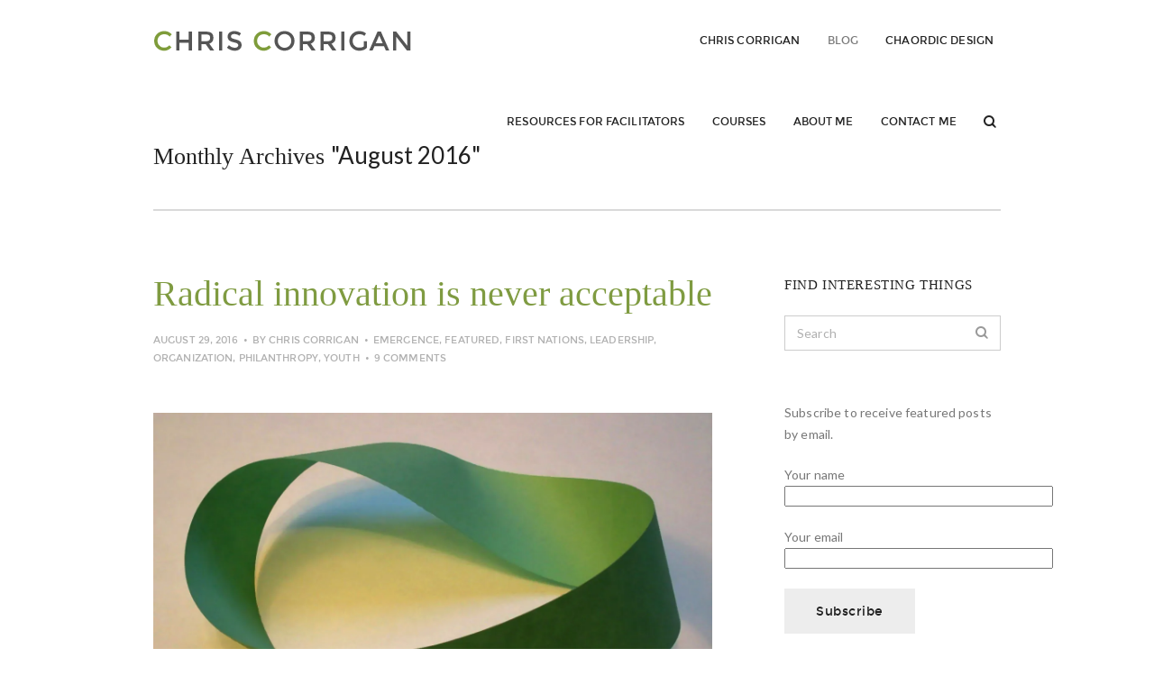

--- FILE ---
content_type: text/html; charset=UTF-8
request_url: https://www.chriscorrigan.com/parkinglot/2016/08/
body_size: 15626
content:

<!DOCTYPE html>
<!--[if lt IE 8]><html class="ie lt-ie9 ie7" lang="en-US" ><![endif]-->
<!--[if IE 8]><html class="ie lt-ie9 ie8" lang="en-US" ><![endif]-->
<!--[if IE 9]><html class="ie ie9" lang="en-US"><![endif]-->
<!--[if !IE]><!--><html lang="en-US"><!--<![endif]-->
<head>
	<meta charset="UTF-8">
	<meta name="viewport" content="width=device-width, initial-scale=1, maximum-scale=1, user-scalable=no"/>
	<meta name="HandheldFriendly" content="True"/>
	<meta name="apple-mobile-web-app-capable" content="yes"/>
	<meta name="apple-mobile-web-app-status-bar-style" content="black"/>
	<meta name="format-detection" content="telephone=no"/>
	<title>
		August &#8211;  2016 &#8211;  Chris Corrigan	</title>
	<link rel="profile" href="http://gmpg.org/xfn/11">
	<link rel="pingback" href="https://www.chriscorrigan.com/parkinglot/xmlrpc.php">
		<link rel="shortcut icon" href="https://www.chriscorrigan.com/parkinglot/wp-content/uploads/2015/03/Harvest-Moon-logo.jpg" type="image/x-icon"/>
		<meta name='robots' content='max-image-preview:large'/>
<link rel='dns-prefetch' href='//stats.wp.com'/>
<link rel='dns-prefetch' href='//fonts.googleapis.com'/>
<link rel='dns-prefetch' href='//v0.wordpress.com'/>
<link rel='dns-prefetch' href='//widgets.wp.com'/>
<link rel='dns-prefetch' href='//s0.wp.com'/>
<link rel='dns-prefetch' href='//0.gravatar.com'/>
<link rel='dns-prefetch' href='//1.gravatar.com'/>
<link rel='dns-prefetch' href='//2.gravatar.com'/>
<link rel='dns-prefetch' href='//jetpack.wordpress.com'/>
<link rel='dns-prefetch' href='//public-api.wordpress.com'/>
<link rel='preconnect' href='//i0.wp.com'/>
<link rel='preconnect' href='//c0.wp.com'/>
<link rel="alternate" type="application/rss+xml" title="Chris Corrigan &raquo; Feed" href="https://www.chriscorrigan.com/parkinglot/feed/"/>
<link rel="alternate" type="application/rss+xml" title="Chris Corrigan &raquo; Comments Feed" href="https://www.chriscorrigan.com/parkinglot/comments/feed/"/>
<style id='wp-img-auto-sizes-contain-inline-css' type='text/css'>img:is([sizes=auto i],[sizes^="auto," i]){contain-intrinsic-size:3000px 1500px}</style>
<link rel='stylesheet' id='options_typography_Lato-normal-css' href='http://fonts.googleapis.com/css?family=Lato:normal' type='text/css' media='all'/>
<link rel='stylesheet' id='options_typography_PT+Sans-regular-css' href='http://fonts.googleapis.com/css?family=PT+Sans:regular' type='text/css' media='all'/>
<link rel='stylesheet' id='options_typography_Raleway-700-css' href='http://fonts.googleapis.com/css?family=Raleway:700' type='text/css' media='all'/>
<link rel='stylesheet' id='options_typography_Old+Standard+TT-italic-css' href='http://fonts.googleapis.com/css?family=Old+Standard+TT:italic' type='text/css' media='all'/>
<style id='wp-emoji-styles-inline-css' type='text/css'>img.wp-smiley,img.emoji{display:inline!important;border:none!important;box-shadow:none!important;height:1em!important;width:1em!important;margin:0 .07em!important;vertical-align:-.1em!important;background:none!important;padding:0!important}</style>
<style id='wp-block-library-inline-css' type='text/css'>:root{--wp-block-synced-color:#7a00df;--wp-block-synced-color--rgb:122 , 0 , 223;--wp-bound-block-color:var(--wp-block-synced-color);--wp-editor-canvas-background:#ddd;--wp-admin-theme-color:#007cba;--wp-admin-theme-color--rgb:0 , 124 , 186;--wp-admin-theme-color-darker-10:#006ba1;--wp-admin-theme-color-darker-10--rgb:0 , 107 , 160.5;--wp-admin-theme-color-darker-20:#005a87;--wp-admin-theme-color-darker-20--rgb:0 , 90 , 135;--wp-admin-border-width-focus:2px}@media (min-resolution:192dpi){:root{--wp-admin-border-width-focus:1.5px}}.wp-element-button{cursor:pointer}:root .has-very-light-gray-background-color{background-color:#eee}:root .has-very-dark-gray-background-color{background-color:#313131}:root .has-very-light-gray-color{color:#eee}:root .has-very-dark-gray-color{color:#313131}:root .has-vivid-green-cyan-to-vivid-cyan-blue-gradient-background{background:linear-gradient(135deg,#00d084,#0693e3)}:root .has-purple-crush-gradient-background{background:linear-gradient(135deg,#34e2e4,#4721fb 50%,#ab1dfe)}:root .has-hazy-dawn-gradient-background{background:linear-gradient(135deg,#faaca8,#dad0ec)}:root .has-subdued-olive-gradient-background{background:linear-gradient(135deg,#fafae1,#67a671)}:root .has-atomic-cream-gradient-background{background:linear-gradient(135deg,#fdd79a,#004a59)}:root .has-nightshade-gradient-background{background:linear-gradient(135deg,#330968,#31cdcf)}:root .has-midnight-gradient-background{background:linear-gradient(135deg,#020381,#2874fc)}:root{--wp--preset--font-size--normal:16px;--wp--preset--font-size--huge:42px}.has-regular-font-size{font-size:1em}.has-larger-font-size{font-size:2.625em}.has-normal-font-size{font-size:var(--wp--preset--font-size--normal)}.has-huge-font-size{font-size:var(--wp--preset--font-size--huge)}.has-text-align-center{text-align:center}.has-text-align-left{text-align:left}.has-text-align-right{text-align:right}.has-fit-text{white-space:nowrap!important}#end-resizable-editor-section{display:none}.aligncenter{clear:both}.items-justified-left{justify-content:flex-start}.items-justified-center{justify-content:center}.items-justified-right{justify-content:flex-end}.items-justified-space-between{justify-content:space-between}.screen-reader-text{border:0;clip-path:inset(50%);height:1px;margin:-1px;overflow:hidden;padding:0;position:absolute;width:1px;word-wrap:normal!important}.screen-reader-text:focus{background-color:#ddd;clip-path:none;color:#444;display:block;font-size:1em;height:auto;left:5px;line-height:normal;padding:15px 23px 14px;text-decoration:none;top:5px;width:auto;z-index:100000}html :where(.has-border-color){border-style:solid}html :where([style*=border-top-color]){border-top-style:solid}html :where([style*=border-right-color]){border-right-style:solid}html :where([style*=border-bottom-color]){border-bottom-style:solid}html :where([style*=border-left-color]){border-left-style:solid}html :where([style*=border-width]){border-style:solid}html :where([style*=border-top-width]){border-top-style:solid}html :where([style*=border-right-width]){border-right-style:solid}html :where([style*=border-bottom-width]){border-bottom-style:solid}html :where([style*=border-left-width]){border-left-style:solid}html :where(img[class*=wp-image-]){height:auto;max-width:100%}:where(figure){margin:0 0 1em}html :where(.is-position-sticky){--wp-admin--admin-bar--position-offset:var(--wp-admin--admin-bar--height,0)}@media screen and (max-width:600px){html :where(.is-position-sticky){--wp-admin--admin-bar--position-offset:0}}</style><style id='global-styles-inline-css' type='text/css'>:root{--wp--preset--aspect-ratio--square:1;--wp--preset--aspect-ratio--4-3: 4/3;--wp--preset--aspect-ratio--3-4: 3/4;--wp--preset--aspect-ratio--3-2: 3/2;--wp--preset--aspect-ratio--2-3: 2/3;--wp--preset--aspect-ratio--16-9: 16/9;--wp--preset--aspect-ratio--9-16: 9/16;--wp--preset--color--black:#000;--wp--preset--color--cyan-bluish-gray:#abb8c3;--wp--preset--color--white:#fff;--wp--preset--color--pale-pink:#f78da7;--wp--preset--color--vivid-red:#cf2e2e;--wp--preset--color--luminous-vivid-orange:#ff6900;--wp--preset--color--luminous-vivid-amber:#fcb900;--wp--preset--color--light-green-cyan:#7bdcb5;--wp--preset--color--vivid-green-cyan:#00d084;--wp--preset--color--pale-cyan-blue:#8ed1fc;--wp--preset--color--vivid-cyan-blue:#0693e3;--wp--preset--color--vivid-purple:#9b51e0;--wp--preset--gradient--vivid-cyan-blue-to-vivid-purple:linear-gradient(135deg,#0693e3 0%,#9b51e0 100%);--wp--preset--gradient--light-green-cyan-to-vivid-green-cyan:linear-gradient(135deg,#7adcb4 0%,#00d082 100%);--wp--preset--gradient--luminous-vivid-amber-to-luminous-vivid-orange:linear-gradient(135deg,#fcb900 0%,#ff6900 100%);--wp--preset--gradient--luminous-vivid-orange-to-vivid-red:linear-gradient(135deg,#ff6900 0%,#cf2e2e 100%);--wp--preset--gradient--very-light-gray-to-cyan-bluish-gray:linear-gradient(135deg,#eee 0%,#a9b8c3 100%);--wp--preset--gradient--cool-to-warm-spectrum:linear-gradient(135deg,#4aeadc 0%,#9778d1 20%,#cf2aba 40%,#ee2c82 60%,#fb6962 80%,#fef84c 100%);--wp--preset--gradient--blush-light-purple:linear-gradient(135deg,#ffceec 0%,#9896f0 100%);--wp--preset--gradient--blush-bordeaux:linear-gradient(135deg,#fecda5 0%,#fe2d2d 50%,#6b003e 100%);--wp--preset--gradient--luminous-dusk:linear-gradient(135deg,#ffcb70 0%,#c751c0 50%,#4158d0 100%);--wp--preset--gradient--pale-ocean:linear-gradient(135deg,#fff5cb 0%,#b6e3d4 50%,#33a7b5 100%);--wp--preset--gradient--electric-grass:linear-gradient(135deg,#caf880 0%,#71ce7e 100%);--wp--preset--gradient--midnight:linear-gradient(135deg,#020381 0%,#2874fc 100%);--wp--preset--font-size--small:13px;--wp--preset--font-size--medium:20px;--wp--preset--font-size--large:36px;--wp--preset--font-size--x-large:42px;--wp--preset--spacing--20:.44rem;--wp--preset--spacing--30:.67rem;--wp--preset--spacing--40:1rem;--wp--preset--spacing--50:1.5rem;--wp--preset--spacing--60:2.25rem;--wp--preset--spacing--70:3.38rem;--wp--preset--spacing--80:5.06rem;--wp--preset--shadow--natural:6px 6px 9px rgba(0,0,0,.2);--wp--preset--shadow--deep:12px 12px 50px rgba(0,0,0,.4);--wp--preset--shadow--sharp:6px 6px 0 rgba(0,0,0,.2);--wp--preset--shadow--outlined:6px 6px 0 -3px #fff , 6px 6px #000;--wp--preset--shadow--crisp:6px 6px 0 #000}:where(.is-layout-flex){gap:.5em}:where(.is-layout-grid){gap:.5em}body .is-layout-flex{display:flex}.is-layout-flex{flex-wrap:wrap;align-items:center}.is-layout-flex > :is(*, div){margin:0}body .is-layout-grid{display:grid}.is-layout-grid > :is(*, div){margin:0}:where(.wp-block-columns.is-layout-flex){gap:2em}:where(.wp-block-columns.is-layout-grid){gap:2em}:where(.wp-block-post-template.is-layout-flex){gap:1.25em}:where(.wp-block-post-template.is-layout-grid){gap:1.25em}.has-black-color{color:var(--wp--preset--color--black)!important}.has-cyan-bluish-gray-color{color:var(--wp--preset--color--cyan-bluish-gray)!important}.has-white-color{color:var(--wp--preset--color--white)!important}.has-pale-pink-color{color:var(--wp--preset--color--pale-pink)!important}.has-vivid-red-color{color:var(--wp--preset--color--vivid-red)!important}.has-luminous-vivid-orange-color{color:var(--wp--preset--color--luminous-vivid-orange)!important}.has-luminous-vivid-amber-color{color:var(--wp--preset--color--luminous-vivid-amber)!important}.has-light-green-cyan-color{color:var(--wp--preset--color--light-green-cyan)!important}.has-vivid-green-cyan-color{color:var(--wp--preset--color--vivid-green-cyan)!important}.has-pale-cyan-blue-color{color:var(--wp--preset--color--pale-cyan-blue)!important}.has-vivid-cyan-blue-color{color:var(--wp--preset--color--vivid-cyan-blue)!important}.has-vivid-purple-color{color:var(--wp--preset--color--vivid-purple)!important}.has-black-background-color{background-color:var(--wp--preset--color--black)!important}.has-cyan-bluish-gray-background-color{background-color:var(--wp--preset--color--cyan-bluish-gray)!important}.has-white-background-color{background-color:var(--wp--preset--color--white)!important}.has-pale-pink-background-color{background-color:var(--wp--preset--color--pale-pink)!important}.has-vivid-red-background-color{background-color:var(--wp--preset--color--vivid-red)!important}.has-luminous-vivid-orange-background-color{background-color:var(--wp--preset--color--luminous-vivid-orange)!important}.has-luminous-vivid-amber-background-color{background-color:var(--wp--preset--color--luminous-vivid-amber)!important}.has-light-green-cyan-background-color{background-color:var(--wp--preset--color--light-green-cyan)!important}.has-vivid-green-cyan-background-color{background-color:var(--wp--preset--color--vivid-green-cyan)!important}.has-pale-cyan-blue-background-color{background-color:var(--wp--preset--color--pale-cyan-blue)!important}.has-vivid-cyan-blue-background-color{background-color:var(--wp--preset--color--vivid-cyan-blue)!important}.has-vivid-purple-background-color{background-color:var(--wp--preset--color--vivid-purple)!important}.has-black-border-color{border-color:var(--wp--preset--color--black)!important}.has-cyan-bluish-gray-border-color{border-color:var(--wp--preset--color--cyan-bluish-gray)!important}.has-white-border-color{border-color:var(--wp--preset--color--white)!important}.has-pale-pink-border-color{border-color:var(--wp--preset--color--pale-pink)!important}.has-vivid-red-border-color{border-color:var(--wp--preset--color--vivid-red)!important}.has-luminous-vivid-orange-border-color{border-color:var(--wp--preset--color--luminous-vivid-orange)!important}.has-luminous-vivid-amber-border-color{border-color:var(--wp--preset--color--luminous-vivid-amber)!important}.has-light-green-cyan-border-color{border-color:var(--wp--preset--color--light-green-cyan)!important}.has-vivid-green-cyan-border-color{border-color:var(--wp--preset--color--vivid-green-cyan)!important}.has-pale-cyan-blue-border-color{border-color:var(--wp--preset--color--pale-cyan-blue)!important}.has-vivid-cyan-blue-border-color{border-color:var(--wp--preset--color--vivid-cyan-blue)!important}.has-vivid-purple-border-color{border-color:var(--wp--preset--color--vivid-purple)!important}.has-vivid-cyan-blue-to-vivid-purple-gradient-background{background:var(--wp--preset--gradient--vivid-cyan-blue-to-vivid-purple)!important}.has-light-green-cyan-to-vivid-green-cyan-gradient-background{background:var(--wp--preset--gradient--light-green-cyan-to-vivid-green-cyan)!important}.has-luminous-vivid-amber-to-luminous-vivid-orange-gradient-background{background:var(--wp--preset--gradient--luminous-vivid-amber-to-luminous-vivid-orange)!important}.has-luminous-vivid-orange-to-vivid-red-gradient-background{background:var(--wp--preset--gradient--luminous-vivid-orange-to-vivid-red)!important}.has-very-light-gray-to-cyan-bluish-gray-gradient-background{background:var(--wp--preset--gradient--very-light-gray-to-cyan-bluish-gray)!important}.has-cool-to-warm-spectrum-gradient-background{background:var(--wp--preset--gradient--cool-to-warm-spectrum)!important}.has-blush-light-purple-gradient-background{background:var(--wp--preset--gradient--blush-light-purple)!important}.has-blush-bordeaux-gradient-background{background:var(--wp--preset--gradient--blush-bordeaux)!important}.has-luminous-dusk-gradient-background{background:var(--wp--preset--gradient--luminous-dusk)!important}.has-pale-ocean-gradient-background{background:var(--wp--preset--gradient--pale-ocean)!important}.has-electric-grass-gradient-background{background:var(--wp--preset--gradient--electric-grass)!important}.has-midnight-gradient-background{background:var(--wp--preset--gradient--midnight)!important}.has-small-font-size{font-size:var(--wp--preset--font-size--small)!important}.has-medium-font-size{font-size:var(--wp--preset--font-size--medium)!important}.has-large-font-size{font-size:var(--wp--preset--font-size--large)!important}.has-x-large-font-size{font-size:var(--wp--preset--font-size--x-large)!important}</style>

<style id='classic-theme-styles-inline-css' type='text/css'>.wp-block-button__link{color:#fff;background-color:#32373c;border-radius:9999px;box-shadow:none;text-decoration:none;padding:calc(.667em + 2px) calc(1.333em + 2px);font-size:1.125em}.wp-block-file__button{background:#32373c;color:#fff;text-decoration:none}</style>
<link rel='stylesheet' id='contact-form-7-css' href='https://www.chriscorrigan.com/parkinglot/wp-content/plugins/contact-form-7/includes/css/styles.css?ver=6.1.4' type='text/css' media='all'/>
<link rel='stylesheet' id='linkssc-style-css' href='https://www.chriscorrigan.com/parkinglot/wp-content/plugins/links-shortcode/links-shortcode.css?ver=6.9' type='text/css' media='all'/>
<link rel='stylesheet' id='rs-plugin-settings-css' href='https://www.chriscorrigan.com/parkinglot/wp-content/plugins/revslider/rs-plugin/css/settings.css?rev=4.6.0&#038;ver=6.9' type='text/css' media='all'/>
<style id='rs-plugin-settings-inline-css' type='text/css'>.tp-caption a{color:#ff7302;text-shadow:none;-webkit-transition:all .2s ease-out;-moz-transition:all .2s ease-out;-o-transition:all .2s ease-out;-ms-transition:all .2s ease-out}.tp-caption a:hover{color:#ffa902}</style>
<link rel='stylesheet' id='google-font-lato-css' href='https://fonts.googleapis.com/css?family=Lato%3A300%2C400%2C700%2C300italic%2C400italic&#038;ver=20140101' type='text/css' media='all'/>
<link rel='stylesheet' id='outeredge-font-css' href='https://www.chriscorrigan.com/parkinglot/wp-content/themes/outeredge/css/font.css?ver=6.9' type='text/css' media='all'/>
<link rel='stylesheet' id='pure-min-css' href='https://www.chriscorrigan.com/parkinglot/wp-content/themes/outeredge/css/pure-min.css?ver=6.9' type='text/css' media='all'/>
<link rel='stylesheet' id='outeredge-style-css' href='https://www.chriscorrigan.com/parkinglot/wp-content/themes/outeredge_child/style.css?ver=6.9' type='text/css' media='all'/>
<link rel='stylesheet' id='responsive-css' href='https://www.chriscorrigan.com/parkinglot/wp-content/themes/outeredge/css/responsive.css?ver=6.9' type='text/css' media='all'/>
<link rel='stylesheet' id='font-awesome-css' href='https://www.chriscorrigan.com/parkinglot/wp-content/themes/outeredge/css/font-awesome.min.css?ver=6.9' type='text/css' media='all'/>
<link rel='stylesheet' id='jetpack_likes-css' href='https://c0.wp.com/p/jetpack/15.3.1/modules/likes/style.css' type='text/css' media='all'/>
<link rel='stylesheet' id='sharedaddy-css' href='https://c0.wp.com/p/jetpack/15.3.1/modules/sharedaddy/sharing.css' type='text/css' media='all'/>
<link rel='stylesheet' id='social-logos-css' href='https://c0.wp.com/p/jetpack/15.3.1/_inc/social-logos/social-logos.min.css' type='text/css' media='all'/>
<script type="text/javascript" src="https://c0.wp.com/c/6.9/wp-includes/js/jquery/jquery.min.js" id="jquery-core-js"></script>
<script type="text/javascript" src="https://c0.wp.com/c/6.9/wp-includes/js/jquery/jquery-migrate.min.js" id="jquery-migrate-js"></script>
<script type="text/javascript" src="https://www.chriscorrigan.com/parkinglot/wp-content/plugins/revslider/rs-plugin/js/jquery.themepunch.tools.min.js?rev=4.6.0&amp;ver=6.9" id="tp-tools-js"></script>
<script type="text/javascript" src="https://www.chriscorrigan.com/parkinglot/wp-content/plugins/revslider/rs-plugin/js/jquery.themepunch.revolution.min.js?rev=4.6.0&amp;ver=6.9" id="revmin-js"></script>
<script type="text/javascript" src="https://www.chriscorrigan.com/parkinglot/wp-content/themes/outeredge/js/modernizr.min.js?ver=2.6.2" id="modernizer-js"></script>
<link rel="https://api.w.org/" href="https://www.chriscorrigan.com/parkinglot/wp-json/"/><link rel="EditURI" type="application/rsd+xml" title="RSD" href="https://www.chriscorrigan.com/parkinglot/xmlrpc.php?rsd"/>
<meta name="generator" content="WordPress 6.9"/>
	<style>img#wpstats{display:none}</style>
		<style type="text/css">p.accent_color,a.accent_color,span.accent_color,.widget_archive li a:hover,.widget_categories li a:hover,.widget .chosen-container .chosen-results li.highlighted,.widget_calendar table tbody td a:hover,.widget.widget_pages li a:hover,.widget.widget_nav_menu li a:hover,.widget_meta li a:hover,.widget .chosen-container .chosen-results li.highlighted.result-selected:hover,.widget_recent_entries li a:hover,.widget_recent_comments ul li a:hover,.widget_rss ul li a:hover,span.required,a.outrdg-button.accent_color_txt,a.outrdg-button.color_hover.accent_color_hvr:hover,.pricing.info .pricing-header.accent_color_txt,.pricing.info ul .feature-extra-text.accent_color_txt,.pricing.info .pricing-content:hover .pricing-header.accent_color_txt_hvr,.pricing.info .pricing-content:hover ul .feature-extra-text.accent_color_txt_hvr,.pricing .recommendation .recommend.accent_color_txt,i.fa.accent_color,i.fa.accent_color_hvr:hover,.shortcode_column:hover i.fa.extended_hover.accent_color_hvr,.happy-testimonials .swiper-container.accent_color .swiper-slide,.portfolio-main .filter-dropdown>ul li a:hover{color:#7f9b41!important}.mejs-controls .mejs-horizontal-volume-slider .mejs-horizontal-volume-current,.mejs-controls .mejs-time-rail .mejs-time-current,.mejs-controls .mejs-volume-button .mejs-volume-slider .mejs-volume-current,a.outrdg-button.accent_color,a.outrdg-button.color_hover.accent_color_h:hover,.pricing.info .pricing-header.accent_color,.pricing.info ul .feature-extra-text.accent_color,.pricing.info .pricing-content:hover .pricing-header.accent_color_hvr,.pricing.info .pricing-content:hover ul .feature-extra-text.accent_color_hvr,.pricing .recommendation .recommend.accent_color,i.fa.accent_color_crc,i.fa.accent_color_crc_hvr:hover,.shortcode_column:hover i.fa.extended_hover.accent_color_crc_hvr,.happy-testimonials .swiper-container.accent_color .swiper-pagination-switch:after{background-color:#7f9b41!important}a.outrdg-button.stroke.accent_color{background-color:transparent!important;border-color:#7f9b41}a.outrdg-button.stroke.color_hover.accent_color_h:hover,.divider.accent_color{border-color:#7f9b41}p.extra_color_1,a.extra_color_1,span.extra_color_1,a.outrdg-button.extra_color_1_txt,a.outrdg-button.color_hover.extra_color_1_hvr:hover,.pricing.info .pricing-header.extra_color_1_txt,.pricing.info ul .feature-extra-text.extra_color_1_txt,.pricing.info .pricing-content:hover .pricing-header.extra_color_1_txt_hvr,.pricing.info .pricing-content:hover ul .feature-extra-text.extra_color_1_txt_hvr,.pricing .recommendation .recommend.extra_color_1_txt,i.fa.extra_color_1,i.fa.extra_color_1_hvr:hover,.shortcode_column:hover i.fa.extended_hover.extra_color_1_hvr,.happy-testimonials .swiper-container.extra_color_1 .swiper-slide{color:#586b2d!important}a.outrdg-button.extra_color_1,a.outrdg-button.color_hover.extra_color_1_h:hover,.pricing.info .pricing-header.extra_color_1,.pricing.info ul .feature-extra-text.extra_color_1,.pricing.info .pricing-content:hover .pricing-header.extra_color_1_hvr,.pricing.info .pricing-content:hover ul .feature-extra-text.extra_color_1_hvr,.pricing .recommendation .recommend.extra_color_1,i.fa.extra_color_1_crc,i.fa.extra_color_1_crc_hvr:hover,.shortcode_column:hover i.fa.extended_hover.extra_color_1_crc_hvr,.happy-testimonials .swiper-container.extra_color_1 .swiper-pagination-switch:after{background-color:#586b2d!important}a.outrdg-button.stroke.extra_color_1{background-color:transparent!important;border-color:#586b2d}a.outrdg-button.stroke.color_hover.extra_color_1_h:hover,.divider.extra_color_1{border-color:#586b2d}p.extra_color_2,a .extra_color_2,span.extra_color_2,a.outrdg-button.extra_color_2_txt,a.outrdg-button.color_hover.extra_color_2_hvr:hover,.pricing.info .pricing-header.extra_color_2_txt,.pricing.info ul .feature-extra-text.extra_color_2_txt,.pricing.info .pricing-content:hover .pricing-header.extra_color_2_txt_hvr,.pricing.info .pricing-content:hover ul .feature-extra-text.extra_color_2_txt_hvr,.pricing .recommendation .recommend.extra_color_2_txt,i.fa.extra_color_2,i.fa.extra_color_2_hvr:hover,.shortcode_column:hover i.fa.extended_hover.extra_color_2_hvr,.happy-testimonials .swiper-container.extra_color_2 .swiper-slide{color:#3b471e!important}a.outrdg-button.extra_color_2,a.outrdg-button.color_hover.extra_color_2_h:hover,.pricing.info .pricing-header.extra_color_2,.pricing.info ul .feature-extra-text.extra_color_2,.pricing.info .pricing-content:hover .pricing-header.extra_color_2_hvr,.pricing.info .pricing-content:hover ul .feature-extra-text.extra_color_2_hvr,.pricing .recommendation .recommend.extra_color_2,i.fa.extra_color_2_crc,i.fa.extra_color_2_crc_hvr:hover,.shortcode_column:hover i.fa.extended_hover.extra_color_2_crc_hvr,.happy-testimonials .swiper-container.extra_color_2 .swiper-pagination-switch:after{background-color:#3b471e!important}a.outrdg-button.stroke.extra_color_2{background-color:transparent!important;border-color:#3b471e}a.outrdg-button.stroke.color_hover.extra_color_2_h:hover,.divider.extra_color_2{border-color:#3b471e}p.extra_color_3,a.extra_color_3,span.extra_color_3,a.outrdg-button.extra_color_3_txt,a.outrdg-button.color_hover.extra_color_3_hvr:hover,.pricing.info .pricing-header.extra_color_3_txt,.pricing.info ul .feature-extra-text.extra_color_3_txt,.pricing.info .pricing-content:hover .pricing-header.extra_color_3_txt_hvr,.pricing.info .pricing-content:hover ul .feature-extra-text.extra_color_3_txt_hvr,.pricing .recommendation .recommend.extra_color_3_txt,i.fa.extra_color_3,i.fa.extra_color_3_hvr:hover,.shortcode_column:hover i.fa.extended_hover.extra_color_3_hvr,.happy-testimonials .swiper-container.extra_color_3 .swiper-slide{color:#7f9b41!important}a.outrdg-button.extra_color_3,a.outrdg-button.color_hover.extra_color_3_h:hover,.pricing.info .pricing-header.extra_color_3,.pricing.info ul .feature-extra-text.extra_color_3,.pricing.info .pricing-content:hover .pricing-header.extra_color_3_hvr,.pricing.info .pricing-content:hover ul .feature-extra-text.extra_color_3_hvr,.pricing .recommendation .recommend.extra_color_3,i.fa.extra_color_3_crc,i.fa.extra_color_3_crc_hvr:hover,.shortcode_column:hover i.fa.extended_hover.extra_color_3_crc_hvr,.happy-testimonials .swiper-container.extra_color_3 .swiper-pagination-switch:after{background-color:#7f9b41!important}a.outrdg-button.stroke.extra_color_3{background-color:transparent!important;border-color:#7f9b41}a.outrdg-button.stroke.color_hover.extra_color_3_h:hover,.divider.extra_color_3{border-color:#7f9b41}p.extra_color_4,a.extra_color_4,span.extra_color_4,a.outrdg-button.extra_color_4_txt,a.outrdg-button.color_hover.extra_color_4_hvr:hover,.pricing.info .pricing-header.extra_color_4_txt,.pricing.info ul .feature-extra-text.extra_color_4_txt,.pricing.info .pricing-content:hover .pricing-header.extra_color_4_txt_hvr,.pricing.info .pricing-content:hover ul .feature-extra-text.extra_color_4_txt_hvr,.pricing .recommendation .recommend.extra_color_4_txt,i.fa.extra_color_4,i.fa.extra_color_4_hvr:hover,.shortcode_column:hover i.fa.extended_hover.extra_color_4_hvr,.happy-testimonials .swiper-container.extra_color_4 .swiper-slide{color:#84d48d!important}a.outrdg-button.extra_color_4,a.outrdg-button.color_hover.extra_color_4_h:hover,.pricing.info .pricing-header.extra_color_4,.pricing.info ul .feature-extra-text.extra_color_4,.pricing.info .pricing-content:hover .pricing-header.extra_color_4_hvr,.pricing.info .pricing-content:hover ul .feature-extra-text.extra_color_4_hvr,.pricing .recommendation .recommend.extra_color_4,i.fa.extra_color_4_crc,i.fa.extra_color_4_crc_hvr:hover,.shortcode_column:hover i.fa.extended_hover.extra_color_4_crc_hvr,.happy-testimonials .swiper-container.extra_color_4 .swiper-pagination-switch:after{background-color:#84d48d!important}a.outrdg-button.stroke.extra_color_4{background-color:transparent!important;border-color:#84d48d}a.outrdg-button.stroke.color_hover.extra_color_4_h:hover,.divider.extra_color_4{border-color:#84d48d}p.extra_color_5,a.extra_color_5,span.extra_color_5,a.outrdg-button.extra_color_5_txt,a.outrdg-button.color_hover.extra_color_5_hvr:hover,.pricing.info .pricing-header.extra_color_5_txt,.pricing.info ul .feature-extra-text.extra_color_5_txt,.pricing.info .pricing-content:hover .pricing-header.extra_color_5_txt_hvr,.pricing.info .pricing-content:hover ul .feature-extra-text.extra_color_5_txt_hvr,.pricing .recommendation .recommend.extra_color_5_txt,i.fa.extra_color_5,i.fa.extra_color_5_hvr:hover,.shortcode_column:hover i.fa.extended_hover.extra_color_5_hvr,.happy-testimonials .swiper-container.extra_color_5 .swiper-slide{color:#84d48d!important}a.outrdg-button.extra_color_5,a.outrdg-button.color_hover.extra_color_5_h:hover,.pricing.info .pricing-header.extra_color_5,.pricing.info ul .feature-extra-text.extra_color_5,.pricing.info .pricing-content:hover .pricing-header.extra_color_5_hvr,.pricing.info .pricing-content:hover ul .feature-extra-text.extra_color_5_hvr,.pricing .recommendation .recommend.extra_color_5,i.fa.extra_color_5_crc,i.fa.extra_color_5_crc_hvr:hover,.shortcode_column:hover i.fa.extended_hover.extra_color_5_crc_hvr,.happy-testimonials .swiper-container.extra_color_5 .swiper-pagination-switch:after{background-color:#84d48d!important}a.outrdg-button.stroke.extra_color_5{background-color:transparent!important;border-color:#84d48d}a.outrdg-button.stroke.color_hover.extra_color_5_h:hover,.divider.extra_color_5{border-color:#84d48d}p.extra_color_6,a.extra_color_6,span.extra_color_6,a.outrdg-button.extra_color_6_txt,a.outrdg-button.color_hover.extra_color_6_hvr:hover,.pricing.info .pricing-header.extra_color_6_txt,.pricing.info ul .feature-extra-text.extra_color_6_txt,.pricing.info .pricing-content:hover .pricing-header.extra_color_6_txt_hvr,.pricing.info .pricing-content:hover ul .feature-extra-text.extra_color_6_txt_hvr,.pricing .recommendation .recommend.extra_color_6_txt,i.fa.extra_color_6,i.fa.extra_color_6_hvr:hover,.shortcode_column:hover i.fa.extended_hover.extra_color_6_hvr,.happy-testimonials .swiper-container.extra_color_6 .swiper-slide{color:#84d48d!important}a.outrdg-button.extra_color_6,a.outrdg-button.color_hover.extra_color_6_h:hover,.pricing.info .pricing-header.extra_color_6,.pricing.info ul .feature-extra-text.extra_color_6,.pricing.info .pricing-content:hover .pricing-header.extra_color_6_hvr,.pricing.info .pricing-content:hover ul .feature-extra-text.extra_color_6_hvr,.pricing .recommendation .recommend.extra_color_6,i.fa.extra_color_6_crc,i.fa.extra_color_6_crc_hvr:hover,.shortcode_column:hover i.fa.extended_hover.extra_color_6_crc_hvr,.happy-testimonials .swiper-container.extra_color_6 .swiper-pagination-switch:after{background-color:#84d48d!important}a.outrdg-button.stroke.extra_color_6{background-color:transparent!important;border-color:#84d48d}a.outrdg-button.stroke.color_hover.extra_color_6_h:hover,.divider.extra_color_6{border-color:#84d48d}p.extra_color_7,a.extra_color_7,span.extra_color_7,a.outrdg-button.extra_color_7_txt,a.outrdg-button.color_hover.extra_color_7_hvr:hover,.pricing.info .pricing-header.extra_color_7_txt,.pricing.info ul .feature-extra-text.extra_color_7_txt,.pricing.info .pricing-content:hover .pricing-header.extra_color_7_txt_hvr,.pricing.info .pricing-content:hover ul .feature-extra-text.extra_color_7_txt_hvr,.pricing .recommendation .recommend.extra_color_7_txt,i.fa.extra_color_7,i.fa.extra_color_7_hvr:hover,.shortcode_column:hover i.fa.extended_hover.extra_color_7_hvr,.happy-testimonials .swiper-container.extra_color_7 .swiper-slide{color:#0850e0!important}a.outrdg-button.extra_color_7,a.outrdg-button.color_hover.extra_color_7_h:hover,.pricing.info .pricing-header.extra_color_7,.pricing.info ul .feature-extra-text.extra_color_7,.pricing.info .pricing-content:hover .pricing-header.extra_color_7_hvr,.pricing.info .pricing-content:hover ul .feature-extra-text.extra_color_7_hvr,.pricing .recommendation .recommend.extra_color_7,i.fa.extra_color_7_crc,i.fa.extra_color_7_crc_hvr:hover,.shortcode_column:hover i.fa.extended_hover.extra_color_7_crc_hvr,.happy-testimonials .swiper-container.extra_color_7 .swiper-pagination-switch:after{background-color:#0850e0!important}a.outrdg-button.stroke.extra_color_7{background-color:transparent!important;border-color:#0850e0}a.outrdg-button.stroke.color_hover.extra_color_7_h:hover,.divider.extra_color_7{border-color:#0850e0}</style><style type="text/css">article a.underscore,.descr a,.textwidget a,.rssSummary a{color:#0850e0;border-bottom-color:#0850e0}.comments .comment-respond #commentform .form-submit input[type="submit"]:hover,.wpcf7-form input[type="submit"]:hover,.post-password-form input[type="submit"]:hover,a.more-link.outrdg-button:hover{opacity:1;background:#7f9b41;color:#fff!important}.more-link.outrdg-button.stroke:hover{background:#7f9b41;border-color:#7f9b41}.widget_tag_cloud .tagcloud a:hover,footer .widget_tag_cloud .tagcloud a:hover{background-color:#7f9b41;color:#fff}.widget_tag_cloud .tagcloud a.stroke:hover,footer .widget_tag_cloud .tagcloud a.stroke:hover{border-color:#7f9b41;background-color:#7f9b41;color:#fff}.blog article .header h1 a:hover,.blog article .header h2 a:hover,.blog article .header h3 a:hover,.blog article .header .header_font a:hover,#comments .comment-list .comment-body .comment-author a:hover,.portfolio-main .portfolio-title-under h6 a:hover,.recent-post-slide h4 a.recent-post-title:hover,#comments .comment-list .comment-body .reply a:hover,#comments .comment-respond #cancel-comment-reply-link:hover{color:#7f9b41!important;opacity:1}::selection{background:#7f9b41}::-moz-selection{background:#7f9b41}::selection{color:#fff}::-moz-selection{color:#fff}header .pure-menu ul li a,header .pure-menu .pure-menu-link,.mobile-menu li.menu-item a{text-transform:uppercase}.blog article .header .inner>p>span,.blog article .article-footer-meta,.blog article .descr .pagination .p-single-left-right a,.recent-post-slide .recent-post-date,.recent-project-slide .recent-project-categories,.portfolio-main .filter a,.portfolio-item .portfolio-categories span,.project-main-info .project-terms,.portfolio-archive .portfolio-main .filter h4{text-transform:uppercase}.blog article .header .inner>p,.blog article .article-footer-meta{font-size:11px;line-height:20px}.blog article .descr .about-author img,ol.comment-list li.comment>div img.avatar{border-radius:100%}.ln-image img{height:35px!important}header{max-height:90px!important}section.blog:first-child{padding-top:157px!important}.portfolio-page:first-child,section.page:first-child{padding-top:90px!important}.top-portfolio-navigation:first-child+.portfolio-single,.portfolio-single:first-child{padding-top:185px!important}.top-portfolio-navigation{top:90px!important}ul.topnavmenu>li>a{line-height:90px!important}.pure-menu.ln-vert{height:90px!important}.ln-vert .ln-text{line-height:90px!important}.pure-menu-link.m-cnt{line-height:90px!important;height:90px!important}.ln-vert .ln-image{height:90px!important}.pure-menu.ln-vert ul li.form-search .pure-form fieldset{height:90px!important}</style><style type="text/css">body,.extra_body{font-family:"Lato";font-size:15px;line-height:26px;font-style:normal;font-weight:normal}.fs_body,article.page-info span,.pricing .recommendation .recommend{font-family:"Lato";font-style:normal;font-weight:normal}header .pure-menu>ul>li>a,header .pure-menu .pure-menu-link{font-size:12px}.blog-content.pure-u-2-3,.blog-content.pure-u-1{font-size:15px;line-height:26px}.sidebar-content.pure-u-1-3,footer .column{font-size:14px;line-height:24px}h1,h2,h3,h4,h5,h6,.header_font{font-family:"PT Sans";font-style:normal;font-weight:normal}.main .main-content h1+p{margin-top:19px}.main .main-content h2+p{margin-top:23px}.main .main-content h3+p{margin-top:24px}.main .main-content h4+p{margin-top:17px}.main .main-content h5+p{margin-top:17px}.main .main-content h6+p{margin-top:18px}.main .main-content p{margin-top:24px}.main .main-content ul li,.main .main-content ol li{margin-bottom:24px}.main .main-content .image_container,.main .main-content .wp-caption{margin-top:34px}.main .main-content .image_container+p,.blog article .featured-image+.descr,.blog article a+.descr{margin-top:33px}.main .main-content .wp-caption + p:not(.image_container){margin-top:25px}.main .main-content .team p.description{margin-top:16px}.main .main-content .about .stats p{margin-top:20px}.blog article .descr .about-author .author-bio p{margin-bottom:54px;line-height:21px}.widget.widget_pages li a,.widget.widget_nav_menu li a,.widget_archive li a,.widget_categories li a,.widget ul.chosen-results,.widget_calendar table,.widget_meta li a,.widget .chosen-single{font-size:14px}.extra_font_1{font-family:"Raleway";font-size:16px;line-height:28px;font-weight:700}.fs_extra_font_1{font-family:"Raleway";font-weight:700}.extra_font_2{font-family:"Old Standard TT";font-size:16px;line-height:28px;font-style:italic;font-weight:normal}.fs_extra_font_2{font-family:"Old Standard TT";font-style:italic;font-weight:normal}</style>
<!-- Jetpack Open Graph Tags -->
<meta property="og:type" content="website"/>
<meta property="og:title" content="August 2016 &#8211; Chris Corrigan"/>
<meta property="og:site_name" content="Chris Corrigan"/>
<meta property="og:image" content="https://s0.wp.com/_si/?t=[base64].M_oXHWfwCxDT8PEPU4tMNubqlJXCuaXtRAp_O2RAMVQMQ"/>
<meta property="og:image:width" content="1200"/>
<meta property="og:image:height" content="630"/>
<meta property="og:image:alt" content=""/>
<meta property="og:locale" content="en_US"/>
<meta name="twitter:site" content="@chriscorrigan"/>

<!-- End Jetpack Open Graph Tags -->
<link rel="icon" href="https://i0.wp.com/www.chriscorrigan.com/parkinglot/wp-content/uploads/2015/03/Harvest-Moon-logo.jpg?fit=32%2C32&#038;ssl=1" sizes="32x32"/>
<link rel="icon" href="https://i0.wp.com/www.chriscorrigan.com/parkinglot/wp-content/uploads/2015/03/Harvest-Moon-logo.jpg?fit=192%2C192&#038;ssl=1" sizes="192x192"/>
<link rel="apple-touch-icon" href="https://i0.wp.com/www.chriscorrigan.com/parkinglot/wp-content/uploads/2015/03/Harvest-Moon-logo.jpg?fit=180%2C180&#038;ssl=1"/>
<meta name="msapplication-TileImage" content="https://i0.wp.com/www.chriscorrigan.com/parkinglot/wp-content/uploads/2015/03/Harvest-Moon-logo.jpg?fit=270%2C270&#038;ssl=1"/>
</head>
<body class="archive date wp-theme-outeredge wp-child-theme-outeredge_child group-blog">
<div class="container">
<header class="header-2 black">
	<div class="wrapper">
		<div class="pure-menu pure-menu-open pure-menu-horizontal pure-menu-2   clearfix ln-vert" data-use-imglogo="1" data-logo-height="35" data-height="90" data-hide-menu="">
			<a href="https://www.chriscorrigan.com/parkinglot/" title="Chris Corrigan" rel="home" class="pure-menu-heading ln-image">
									<span class="stret"></span>
					<img class="default-logo standard-logo" alt="Chris Corrigan" src="https://www.chriscorrigan.com/parkinglot/wp-content/uploads/2015/02/cc-logotype-35-grey.png"/>
																<img class="default-logo transparent-logo" alt="Chris Corrigan" src="https://www.chriscorrigan.com/parkinglot/wp-content/uploads/2015/02/cc-logotype-35b.png"/>
																
							</a>	
			<a href="#" class="pure-menu-link m-cnt"><span class="mobile-menu-text">Menu</span><i class="mobile-menu-icon"></i></a>
			<div class="clear m-cnt"></div>
			<ul class="topnavmenu">
								<li id="menu-item-19608" class="menu-item menu-item-type-post_type menu-item-object-page menu-item-home menu-item-19608"><a href="https://www.chriscorrigan.com/parkinglot/">Chris corrigan</a></li>
<li id="menu-item-4319" class="menu-item menu-item-type-post_type menu-item-object-page current_page_parent menu-item-4319"><a href="https://www.chriscorrigan.com/parkinglot/blog/">Blog</a></li>
<li id="menu-item-16851" class="menu-item menu-item-type-post_type menu-item-object-page menu-item-16851"><a href="https://www.chriscorrigan.com/parkinglot/how/">Chaordic design</a></li>
<li id="menu-item-4498" class="menu-item menu-item-type-custom menu-item-object-custom menu-item-has-children menu-item-4498"><a href="#">Resources for Facilitators</a>
<ul class="sub-menu">
	<li id="menu-item-4450" class="menu-item menu-item-type-post_type menu-item-object-page menu-item-4450"><a href="https://www.chriscorrigan.com/parkinglot/facilitation-resources/">Facilitation Resources</a></li>
	<li id="menu-item-4445" class="menu-item menu-item-type-post_type menu-item-object-page menu-item-4445"><a href="https://www.chriscorrigan.com/parkinglot/a-list-of-books-in-my-library/">Books in my library</a></li>
	<li id="menu-item-4451" class="menu-item menu-item-type-post_type menu-item-object-page menu-item-has-children menu-item-4451"><a href="https://www.chriscorrigan.com/parkinglot/open-space-resources/">Open Space Resources</a>
	<ul class="sub-menu">
		<li id="menu-item-4453" class="menu-item menu-item-type-post_type menu-item-object-page menu-item-4453"><a href="https://www.chriscorrigan.com/parkinglot/planning-an-open-space-technology-meeting/">Planning an Open Space Technology Meeting</a></li>
	</ul>
</li>
</ul>
</li>
<li id="menu-item-4336" class="menu-item menu-item-type-post_type menu-item-object-page menu-item-4336"><a href="https://www.chriscorrigan.com/parkinglot/events/">Courses</a></li>
<li id="menu-item-4499" class="menu-item menu-item-type-custom menu-item-object-custom menu-item-has-children menu-item-4499"><a href="https://www.chriscorrigan.com/parkinglot/about/">About Me</a>
<ul class="sub-menu">
	<li id="menu-item-4338" class="menu-item menu-item-type-post_type menu-item-object-page menu-item-4338"><a href="https://www.chriscorrigan.com/parkinglot/what/">What I do</a></li>
	<li id="menu-item-4337" class="menu-item menu-item-type-post_type menu-item-object-page menu-item-4337"><a href="https://www.chriscorrigan.com/parkinglot/how/">How I work with you</a></li>
	<li id="menu-item-4471" class="menu-item menu-item-type-post_type menu-item-object-page menu-item-4471"><a href="https://www.chriscorrigan.com/parkinglot/books-and-papers/">Books, Papers, Interviews, and Videos</a></li>
	<li id="menu-item-4472" class="menu-item menu-item-type-post_type menu-item-object-page menu-item-4472"><a href="https://www.chriscorrigan.com/parkinglot/cv-and-client-list/">CV and Client list</a></li>
	<li id="menu-item-4473" class="menu-item menu-item-type-post_type menu-item-object-page menu-item-4473"><a href="https://www.chriscorrigan.com/parkinglot/music/">Music</a></li>
	<li id="menu-item-4474" class="menu-item menu-item-type-post_type menu-item-object-page menu-item-4474"><a href="https://www.chriscorrigan.com/parkinglot/who-i-am/">Who I am</a></li>
</ul>
</li>
<li id="menu-item-4215" class="menu-item menu-item-type-post_type menu-item-object-page menu-item-4215"><a href="https://www.chriscorrigan.com/parkinglot/contact/">Contact me</a></li>
												<li class="btn-search"><a href="#"></a></li>
				<li class="form-search d-cnt">
					<div class="outrdg-searchform">
<form class="pure-form" method="get" action="https://www.chriscorrigan.com/parkinglot/">
	<fieldset>
		<div class="input">
			<input name="s" class="pure-input-1 input-search" type="search" placeholder="Search"/>
		</div>
	</fieldset>
</form>
<i class="icon"></i>
</div>
				</li>
				
			</ul>
		</div>
	</div>
</header>
<div class="mobile-menu ">
	<div class="wrapper">
		<ul>
												<li class="form-search m-cnt">
						<form class="pure-form" method="get" action="https://www.chriscorrigan.com/parkinglot/">
								<div class="input">
									<input name="s" class="pure-input-1 input-search" type="search" placeholder="Search"/>
									<input type="submit" class="submit" name="submit" value=""/>
								</div>
						</form>
					</li>
								<li class="menu-item menu-item-type-post_type menu-item-object-page menu-item-home menu-item-19608"><a href="https://www.chriscorrigan.com/parkinglot/">Chris corrigan</a></li>
<li class="menu-item menu-item-type-post_type menu-item-object-page current_page_parent menu-item-4319"><a href="https://www.chriscorrigan.com/parkinglot/blog/">Blog</a></li>
<li class="menu-item menu-item-type-post_type menu-item-object-page menu-item-16851"><a href="https://www.chriscorrigan.com/parkinglot/how/">Chaordic design</a></li>
<li class="menu-item menu-item-type-custom menu-item-object-custom menu-item-has-children menu-item-4498"><a href="#">Resources for Facilitators</a>
<ul class="sub-menu">
	<li class="menu-item menu-item-type-post_type menu-item-object-page menu-item-4450"><a href="https://www.chriscorrigan.com/parkinglot/facilitation-resources/">Facilitation Resources</a></li>
	<li class="menu-item menu-item-type-post_type menu-item-object-page menu-item-4445"><a href="https://www.chriscorrigan.com/parkinglot/a-list-of-books-in-my-library/">Books in my library</a></li>
	<li class="menu-item menu-item-type-post_type menu-item-object-page menu-item-has-children menu-item-4451"><a href="https://www.chriscorrigan.com/parkinglot/open-space-resources/">Open Space Resources</a>
	<ul class="sub-menu">
		<li class="menu-item menu-item-type-post_type menu-item-object-page menu-item-4453"><a href="https://www.chriscorrigan.com/parkinglot/planning-an-open-space-technology-meeting/">Planning an Open Space Technology Meeting</a></li>
	</ul>
</li>
</ul>
</li>
<li class="menu-item menu-item-type-post_type menu-item-object-page menu-item-4336"><a href="https://www.chriscorrigan.com/parkinglot/events/">Courses</a></li>
<li class="menu-item menu-item-type-custom menu-item-object-custom menu-item-has-children menu-item-4499"><a href="https://www.chriscorrigan.com/parkinglot/about/">About Me</a>
<ul class="sub-menu">
	<li class="menu-item menu-item-type-post_type menu-item-object-page menu-item-4338"><a href="https://www.chriscorrigan.com/parkinglot/what/">What I do</a></li>
	<li class="menu-item menu-item-type-post_type menu-item-object-page menu-item-4337"><a href="https://www.chriscorrigan.com/parkinglot/how/">How I work with you</a></li>
	<li class="menu-item menu-item-type-post_type menu-item-object-page menu-item-4471"><a href="https://www.chriscorrigan.com/parkinglot/books-and-papers/">Books, Papers, Interviews, and Videos</a></li>
	<li class="menu-item menu-item-type-post_type menu-item-object-page menu-item-4472"><a href="https://www.chriscorrigan.com/parkinglot/cv-and-client-list/">CV and Client list</a></li>
	<li class="menu-item menu-item-type-post_type menu-item-object-page menu-item-4473"><a href="https://www.chriscorrigan.com/parkinglot/music/">Music</a></li>
	<li class="menu-item menu-item-type-post_type menu-item-object-page menu-item-4474"><a href="https://www.chriscorrigan.com/parkinglot/who-i-am/">Who I am</a></li>
</ul>
</li>
<li class="menu-item menu-item-type-post_type menu-item-object-page menu-item-4215"><a href="https://www.chriscorrigan.com/parkinglot/contact/">Contact me</a></li>
 
					</ul>
	</div>
</div>
<div class="main" role="main">

 
<section class="blog archives-page right-sidebar-blog">
				<div class="wrapper">
						<div class="blog-content main-content archives-content-info pure-u-1 ">
							<div class="inner">
								<div class="articles">
									<article class="archives-post-content page-info">
											<h3 class="page-title">
									Monthly Archives <span>"August 2016"</span>										</h3>
										</article>
									</div>
								</div>
							</div>
						<div class="pure-g-r">
							<div class="blog-content main-content archives-content pure-u-2-3">
								<div class="inner">
									<div class="articles">
																				
											 
<article id="post-5341" class="index-post-content post-5341 post type-post status-publish format-standard has-post-thumbnail hentry category-emergence category-featured category-first-nations category-leadership category-organization category-philanthropy category-youth">
		<div class="header pure-g-r">
			<div class="pure-u-1 categories">
				<div class="inner">
					<h1> <a href="https://www.chriscorrigan.com/parkinglot/radical-innovation-is-never-acceptable/">Radical innovation is never acceptable </a> </h1>
					<p>
						<span class="date-meta-outedg"><a href="https://www.chriscorrigan.com/parkinglot/2016/08/">August 29, 2016</a></span>
						<span class="author-meta-outedg">By <a href="https://www.chriscorrigan.com/parkinglot/author/admin/" title="Posts by Chris Corrigan" rel="author">Chris Corrigan</a></span>
						 <span><a href="https://www.chriscorrigan.com/parkinglot/category/emergence/" rel="category tag">Emergence</a>, <a href="https://www.chriscorrigan.com/parkinglot/category/featured/" rel="category tag">Featured</a>, <a href="https://www.chriscorrigan.com/parkinglot/category/first-nations/" rel="category tag">First Nations</a>, <a href="https://www.chriscorrigan.com/parkinglot/category/leadership/" rel="category tag">Leadership</a>, <a href="https://www.chriscorrigan.com/parkinglot/category/organization/" rel="category tag">Organization</a>, <a href="https://www.chriscorrigan.com/parkinglot/category/philanthropy/" rel="category tag">Philanthropy</a>, <a href="https://www.chriscorrigan.com/parkinglot/category/youth/" rel="category tag">Youth</a></span> 													<span class="comment-meta-outedg"><a href="https://www.chriscorrigan.com/parkinglot/radical-innovation-is-never-acceptable/#comments">
							9 Comments</a></span>
											</p>
				</div>
			</div>
		</div>
		<a href="https://www.chriscorrigan.com/parkinglot/radical-innovation-is-never-acceptable/"><div class="pure-u-1-1 featured-image"><img width="1328" height="824" src="https://i0.wp.com/www.chriscorrigan.com/parkinglot/wp-content/uploads/2016/08/strip.jpg?fit=1328%2C824&amp;ssl=1" class="attachment-full size-full wp-post-image" alt="" title="" decoding="async" fetchpriority="high"/></div></a>			
		<div class="descr pure-g-r">
			<div class="pure-u-1">
				<div class="inner">
					<p>My friend and colleague Bronagh Gallagher and I are in the early stages of creating a learning offering around complexity, facilitation and activism, whereby we try to bring complexity and participatory tools to the work of social change.  We&#8217;ve been assembling some very interesting sources for our work and she recently introduced me to the work of Micah White who has written about protest and activism from a complexity perspective.  I&#8217;m working my way through <a href="https://www.micahmwhite.com/">some interviews he gave</a> in support of his book, The End of Protest.  Here is one juicy line:</p>
<blockquote><p>This is fundamental. All effective forms of protest are illegal until they succeed. All revolutions are illegal until they succeed, and then they become the government and all of the sudden these people are celebrated as heroes and all that kind of stuff. What we’re talking about is very real. This is what distinguishes fake protest from real protest. Fake protest is underpinned by the idea that our actions don’t need to be illegal, that we can get permits from the government, that we can have “free speech zones” or we can do scripted arrests; it doesn’t need to be illegal or dangerous or disobedient. I think that’s completely misguided. We didn’t get a permit for Occupy Wall Street. We asked people to bring tents knowing that it was illegal for people to set up tents. We did these behaviors because the legal regime doesn’t matter when you create a protest. You operate outside of the law.</p>
<p>It doesn’t mean they have to be violent. There are lots of different ways to be illegal. But it does mean that you have to say, “I’m trying to change a situation that is so important that I will disobey the law. My protest stands above the law.” And you also have to accept the consequences of that. For Occupy Wall Street seven thousand people were arrested. That’s an astounding number. People had their bones broken. People lost their jobs.</p>
<p>Absolutely. Real protest is always illegal. For sure.</p></blockquote>
<p>There is an interesting observation here, that the socially acceptable forms of protest, innovation and radical change are only helpful in terms of creating incremental and socially acceptable change. You may shift things but they will be shifted WITHIN the acceptable boundaries.  When you start pushing on the boundaries, or fundamentally breaking the boundaries, you will be operating outside of the law. In society, this takes the form of illegal activity. In organizational life this means fundamentally violating the organization&#8217;s norms and policies, some of which are unwritten and my not even be visible until you start acting in ways that make them visible.</p>
<p>It is this way with colonizing mindsets embedded in the ways that social institutions, governments and businesses operate in Canada, where there is hardly ever a fundamental challenge to some of the core ideas of colonization, such as the assumption that all private land was legally obtained or that all public land is owned by the Crown.  In a society based on colonial power structures, everything goes along fine until some First Nation somewhere stands up to a Canadian law and challenges it&#8217;s authority. The act needs to be law-breaking in order for the laws to be rewritten. This is how Aboriginal title has entered Canadian Constitutional law as a valid, binding and important legal concept.</p>
<p>Likewise as organizations and businesses are trying to fundamentally change core practices, they are largely constrained by doing by having such change championed by an approved panel of change makers.  Fundamental change comes to organizational life from the outside. It is disruptive. It calls into questions sacred cows about power, management policies, core purposes and priorities.  Like activists, change agents are marginalized, dismissed reassigned, and often fired. At best if you are championing fundamental change within an organization you may suddenly find yourself without access to decision makers, left out of strategic cnversations and not allowed to work with and mentor junior staff.</p>
<p>Fundamental change is a threat. As I grow older as a middle class white skinned man, I have found myself on the receiving end of more and more  challenges from younger people who don&#8217;t look like me.  They challenge my assumptions and my ideas. I am beginning to discover that, despite having lots to offer, the way the world is changing around me must necessarily overturn the assumptions I make about the world, the ones that have allowed me to work relatively close to the core of social stability.  I aspire to be an ally to those making change from the far margins, but it is not my place to declare myself an ally. People are given status as allies of fundamental change makers. It is not a title you can claim for yourself, no matter how well intentioned you are.</p>
<p>Social change, innovation and reorganization requires a kind of leadership at every level that works at the margins to provoke and overturn and works from the centre to, in effect, not defend the status quo too much from the &#8220;threats&#8221; from outside.  There is no &#8220;other side of the fence&#8221; in the work of social change.  While I&#8217;m not sure that there has ever been an orderly revolution in the world,the question for all of us is which side of the revolutionary Möbius strip are you on and what can you do to help what wants to be born?</p>
<p>&nbsp;</p>
<div class="sharedaddy sd-sharing-enabled"><div class="robots-nocontent sd-block sd-social sd-social-icon-text sd-sharing"><h3 class="sd-title">Share:</h3><div class="sd-content"><ul><li class="share-mastodon"><a rel="nofollow noopener noreferrer" data-shared="sharing-mastodon-5341" class="share-mastodon sd-button share-icon" href="https://www.chriscorrigan.com/parkinglot/radical-innovation-is-never-acceptable/?share=mastodon" target="_blank" aria-labelledby="sharing-mastodon-5341">
				<span id="sharing-mastodon-5341" hidden>Click to share on Mastodon (Opens in new window)</span>
				<span>Mastodon</span>
			</a></li><li class="share-bluesky"><a rel="nofollow noopener noreferrer" data-shared="sharing-bluesky-5341" class="share-bluesky sd-button share-icon" href="https://www.chriscorrigan.com/parkinglot/radical-innovation-is-never-acceptable/?share=bluesky" target="_blank" aria-labelledby="sharing-bluesky-5341">
				<span id="sharing-bluesky-5341" hidden>Click to share on Bluesky (Opens in new window)</span>
				<span>Bluesky</span>
			</a></li><li class="share-linkedin"><a rel="nofollow noopener noreferrer" data-shared="sharing-linkedin-5341" class="share-linkedin sd-button share-icon" href="https://www.chriscorrigan.com/parkinglot/radical-innovation-is-never-acceptable/?share=linkedin" target="_blank" aria-labelledby="sharing-linkedin-5341">
				<span id="sharing-linkedin-5341" hidden>Click to share on LinkedIn (Opens in new window)</span>
				<span>LinkedIn</span>
			</a></li><li class="share-email"><a rel="nofollow noopener noreferrer" data-shared="sharing-email-5341" class="share-email sd-button share-icon" href="mailto:?subject=%5BShared%20Post%5D%20Radical%20innovation%20is%20never%20acceptable&#038;body=https%3A%2F%2Fwww.chriscorrigan.com%2Fparkinglot%2Fradical-innovation-is-never-acceptable%2F&#038;share=email" target="_blank" aria-labelledby="sharing-email-5341" data-email-share-error-title="Do you have email set up?" data-email-share-error-text="If you&#039;re having problems sharing via email, you might not have email set up for your browser. You may need to create a new email yourself." data-email-share-nonce="03040b3279" data-email-share-track-url="https://www.chriscorrigan.com/parkinglot/radical-innovation-is-never-acceptable/?share=email">
				<span id="sharing-email-5341" hidden>Click to email a link to a friend (Opens in new window)</span>
				<span>Email</span>
			</a></li><li class="share-print"><a rel="nofollow noopener noreferrer" data-shared="sharing-print-5341" class="share-print sd-button share-icon" href="https://www.chriscorrigan.com/parkinglot/radical-innovation-is-never-acceptable/?share=print" target="_blank" aria-labelledby="sharing-print-5341">
				<span id="sharing-print-5341" hidden>Click to print (Opens in new window)</span>
				<span>Print</span>
			</a></li><li><a href="#" class="sharing-anchor sd-button share-more"><span>More</span></a></li><li class="share-end"></li></ul><div class="sharing-hidden"><div class="inner" style="display: none;"><ul><li class="share-reddit"><a rel="nofollow noopener noreferrer" data-shared="sharing-reddit-5341" class="share-reddit sd-button share-icon" href="https://www.chriscorrigan.com/parkinglot/radical-innovation-is-never-acceptable/?share=reddit" target="_blank" aria-labelledby="sharing-reddit-5341">
				<span id="sharing-reddit-5341" hidden>Click to share on Reddit (Opens in new window)</span>
				<span>Reddit</span>
			</a></li><li class="share-tumblr"><a rel="nofollow noopener noreferrer" data-shared="sharing-tumblr-5341" class="share-tumblr sd-button share-icon" href="https://www.chriscorrigan.com/parkinglot/radical-innovation-is-never-acceptable/?share=tumblr" target="_blank" aria-labelledby="sharing-tumblr-5341">
				<span id="sharing-tumblr-5341" hidden>Click to share on Tumblr (Opens in new window)</span>
				<span>Tumblr</span>
			</a></li><li class="share-pinterest"><a rel="nofollow noopener noreferrer" data-shared="sharing-pinterest-5341" class="share-pinterest sd-button share-icon" href="https://www.chriscorrigan.com/parkinglot/radical-innovation-is-never-acceptable/?share=pinterest" target="_blank" aria-labelledby="sharing-pinterest-5341">
				<span id="sharing-pinterest-5341" hidden>Click to share on Pinterest (Opens in new window)</span>
				<span>Pinterest</span>
			</a></li><li class="share-pocket"><a rel="nofollow noopener noreferrer" data-shared="sharing-pocket-5341" class="share-pocket sd-button share-icon" href="https://www.chriscorrigan.com/parkinglot/radical-innovation-is-never-acceptable/?share=pocket" target="_blank" aria-labelledby="sharing-pocket-5341">
				<span id="sharing-pocket-5341" hidden>Click to share on Pocket (Opens in new window)</span>
				<span>Pocket</span>
			</a></li><li class="share-telegram"><a rel="nofollow noopener noreferrer" data-shared="sharing-telegram-5341" class="share-telegram sd-button share-icon" href="https://www.chriscorrigan.com/parkinglot/radical-innovation-is-never-acceptable/?share=telegram" target="_blank" aria-labelledby="sharing-telegram-5341">
				<span id="sharing-telegram-5341" hidden>Click to share on Telegram (Opens in new window)</span>
				<span>Telegram</span>
			</a></li><li class="share-end"></li></ul></div></div></div></div></div><div class='sharedaddy sd-block sd-like jetpack-likes-widget-wrapper jetpack-likes-widget-unloaded' id='like-post-wrapper-4433683-5341-6970b3500b439' data-src='https://widgets.wp.com/likes/?ver=15.3.1#blog_id=4433683&amp;post_id=5341&amp;origin=www.chriscorrigan.com&amp;obj_id=4433683-5341-6970b3500b439' data-name='like-post-frame-4433683-5341-6970b3500b439' data-title='Like or Reblog'><h3 class="sd-title">Like this:</h3><div class='likes-widget-placeholder post-likes-widget-placeholder' style='height: 55px;'><span class='button'><span>Like</span></span> <span class="loading">Loading...</span></div><span class='sd-text-color'></span><a class='sd-link-color'></a></div>				<div class="clear"></div>
				</div>
			</div>
		</div>
</article><!-- #post-## -->

										
																			</div>
								</div>
							</div><div class="sidebar-content pure-u-1-3">
	<div class="inner">
		<aside>
						<div id="search-4" class="widget widget_search"><h6 class="widget-title">Find Interesting Things</h6><div class="outrdg-searchform">
<form class="pure-form" method="get" action="https://www.chriscorrigan.com/parkinglot/">
	<fieldset>
		<div class="input">
			<input name="s" class="pure-input-1 input-search" type="search" placeholder="Search"/>
		</div>
	</fieldset>
</form>
<i class="icon"></i>
</div>
</div><div id="block-2" class="widget widget_block">
<div class="wp-block-contact-form-7-contact-form-selector">
<div class="wpcf7 no-js" id="wpcf7-f19582-o1" lang="en-US" dir="ltr" data-wpcf7-id="19582">
<div class="screen-reader-response"><p role="status" aria-live="polite" aria-atomic="true"></p> <ul></ul></div>
<form action="/parkinglot/2016/08/#wpcf7-f19582-o1" method="post" class="wpcf7-form init" aria-label="Contact form" novalidate="novalidate" data-status="init">
<fieldset class="hidden-fields-container"><input type="hidden" name="_wpcf7" value="19582"/><input type="hidden" name="_wpcf7_version" value="6.1.4"/><input type="hidden" name="_wpcf7_locale" value="en_US"/><input type="hidden" name="_wpcf7_unit_tag" value="wpcf7-f19582-o1"/><input type="hidden" name="_wpcf7_container_post" value="0"/><input type="hidden" name="_wpcf7_posted_data_hash" value=""/>
</fieldset>
<p>Subscribe to receive featured posts by email.
</p>
<p><label> Your name<br/>
<span class="wpcf7-form-control-wrap" data-name="your-name"><input size="40" maxlength="400" class="wpcf7-form-control wpcf7-text wpcf7-validates-as-required" autocomplete="name" aria-required="true" aria-invalid="false" value="" type="text" name="your-name"/></span> </label>
</p>
<p><label> Your email<br/>
<span class="wpcf7-form-control-wrap" data-name="your-email"><input size="40" maxlength="400" class="wpcf7-form-control wpcf7-email wpcf7-validates-as-required wpcf7-text wpcf7-validates-as-email" autocomplete="email" aria-required="true" aria-invalid="false" value="" type="email" name="your-email"/></span> </label>
</p>
<p><input class="wpcf7-form-control wpcf7-submit has-spinner" type="submit" value="Subscribe"/>
</p><p style="display: none !important;" class="akismet-fields-container" data-prefix="_wpcf7_ak_"><label>&#916;<textarea name="_wpcf7_ak_hp_textarea" cols="45" rows="8" maxlength="100"></textarea></label><input type="hidden" id="ak_js_1" name="_wpcf7_ak_js" value="19"/><script>document.getElementById("ak_js_1").setAttribute("value",(new Date()).getTime());</script></p><div class="wpcf7-response-output" aria-hidden="true"></div>
</form>
</div>
</div>
</div><div id="simple-links-2" class="widget sl-links-main"><h6 class="widget-title">Events</h6><ul class="simple-links-list simple-links-2-list" id="simple-links-2-list"><li class="simple-links-item simple-links-widget-item" id="link-11216"><a href="https://aohbowenisland.weebly.com" title="">Art of Hosting April 27=29, 2026, with Caitlin Frost, Kelly Poirier and Kris Archie, Vancouver, Canada</a></li><li class="simple-links-item simple-links-widget-item" id="link-15097"><a href="https://www.wildawakenings.ca/reimagining-education" title="">The Art of Hosting and Reimagining Education, October 16-19, Elgin Ontario Canada, with Jenn Williams, Cédric Jamet and Troy Maracle</a></li></ul><!-- End .simple-links-list --></div><div id="nav_menu-3" class="widget widget_nav_menu"><h6 class="widget-title">Resources</h6><div class="menu-resources-container"><ul id="menu-resources" class="menu"><li id="menu-item-4518" class="menu-item menu-item-type-post_type menu-item-object-page menu-item-4518"><a href="https://www.chriscorrigan.com/parkinglot/a-list-of-books-in-my-library/">A list of books in my library</a></li>
<li id="menu-item-4519" class="menu-item menu-item-type-post_type menu-item-object-page menu-item-4519"><a href="https://www.chriscorrigan.com/parkinglot/facilitation-resources/">Facilitation Resources</a></li>
<li id="menu-item-4520" class="menu-item menu-item-type-post_type menu-item-object-page menu-item-4520"><a href="https://www.chriscorrigan.com/parkinglot/open-space-resources/">Open Space Resources</a></li>
<li id="menu-item-4521" class="menu-item menu-item-type-post_type menu-item-object-page menu-item-4521"><a href="https://www.chriscorrigan.com/parkinglot/planning-an-open-space-technology-meeting/">Planning an Open Space Technology meeting</a></li>
</ul></div></div>		</aside>
	</div>
</div><!-- #secondary -->
						</div>
					</div>
				</div>
</section>

	</div><!-- #content -->
	<footer>
			<div class="wrapper">
					<div class="menu pure-g-r">
					<div class="pure-u-1-4 column">
						<div id="search-3" class="widget inner widget_search"><h6 class="widget-title">Find Interesting Things</h6><div class="outrdg-searchform">
<form class="pure-form" method="get" action="https://www.chriscorrigan.com/parkinglot/">
	<fieldset>
		<div class="input">
			<input name="s" class="pure-input-1 input-search" type="search" placeholder="Search"/>
		</div>
	</fieldset>
</form>
<i class="icon"></i>
</div>
</div>					</div>
					<div class="pure-u-1-4 column">
																	</div>
											<div class="pure-u-1-4 column">
																				</div>
																<div class="pure-u-1-4 column">
																				</div>
									</div>
					<div class="disclaimer  no-border clearfix">
					<ul class="social">
						<li><a href=""><i class="social-icon icon-twitter"></i></a></li> 						<li><a href=""><i class="social-icon icon-facebook"></i></a></li> 												 
																																																																													</ul>
					<p>					© 2015 Chris Corrigan. All rights reserved. | Site by <a href="http://squarewavestudio.com">Square Wave Studio</a></p>
				</div>
			</div>
		</footer>

</div><!-- #page -->
 
<script type="speculationrules">
{"prefetch":[{"source":"document","where":{"and":[{"href_matches":"/parkinglot/*"},{"not":{"href_matches":["/parkinglot/wp-*.php","/parkinglot/wp-admin/*","/parkinglot/wp-content/uploads/*","/parkinglot/wp-content/*","/parkinglot/wp-content/plugins/*","/parkinglot/wp-content/themes/outeredge_child/*","/parkinglot/wp-content/themes/outeredge/*","/parkinglot/*\\?(.+)"]}},{"not":{"selector_matches":"a[rel~=\"nofollow\"]"}},{"not":{"selector_matches":".no-prefetch, .no-prefetch a"}}]},"eagerness":"conservative"}]}
</script>

	<script type="text/javascript">window.WPCOM_sharing_counts={"https:\/\/www.chriscorrigan.com\/parkinglot\/radical-innovation-is-never-acceptable\/":5341};</script>
						<script type="text/javascript" src="https://c0.wp.com/c/6.9/wp-includes/js/dist/hooks.min.js" id="wp-hooks-js"></script>
<script type="text/javascript" src="https://c0.wp.com/c/6.9/wp-includes/js/dist/i18n.min.js" id="wp-i18n-js"></script>
<script type="text/javascript" id="wp-i18n-js-after">//<![CDATA[
wp.i18n.setLocaleData({'text direction\u0004ltr':['ltr']});
//]]></script>
<script type="text/javascript" src="https://www.chriscorrigan.com/parkinglot/wp-content/plugins/contact-form-7/includes/swv/js/index.js?ver=6.1.4" id="swv-js"></script>
<script type="text/javascript" id="contact-form-7-js-before">//<![CDATA[
var wpcf7={"api":{"root":"https:\/\/www.chriscorrigan.com\/parkinglot\/wp-json\/","namespace":"contact-form-7\/v1"}};
//]]></script>
<script type="text/javascript" src="https://www.chriscorrigan.com/parkinglot/wp-content/plugins/contact-form-7/includes/js/index.js?ver=6.1.4" id="contact-form-7-js"></script>
<script type="text/javascript" src="https://www.chriscorrigan.com/parkinglot/wp-content/themes/outeredge/js/modules/idangerous.swiper.min.js?ver=2.5.5" id="ida-swiper-js"></script>
<script type="text/javascript" src="https://www.chriscorrigan.com/parkinglot/wp-content/themes/outeredge/js/modules/easing.min.js?ver=1.3" id="easing-js"></script>
<script type="text/javascript" src="https://c0.wp.com/c/6.9/wp-includes/js/imagesloaded.min.js" id="imagesloaded-js"></script>
<script type="text/javascript" src="https://www.chriscorrigan.com/parkinglot/wp-content/themes/outeredge/js/modules/jquery.appear.js" id="appear-js"></script>
<script type="text/javascript" src="https://www.chriscorrigan.com/parkinglot/wp-content/themes/outeredge/js/modules/jquery.velocity.min.js?ver=0.2.1" id="velocity-js"></script>
<script type="text/javascript" src="https://www.chriscorrigan.com/parkinglot/wp-content/themes/outeredge/js/modules/isotope.pkgd.min.js?ver=2.0.0" id="isotope-js"></script>
<script type="text/javascript" id="outeredge-commons-js-extra">//<![CDATA[
var universe={"templateDir":"https://www.chriscorrigan.com/parkinglot/wp-content/themes/outeredge"};
//]]></script>
<script type="text/javascript" src="https://www.chriscorrigan.com/parkinglot/wp-content/themes/outeredge/js/commons.js" id="outeredge-commons-js"></script>
<script type="text/javascript" src="https://www.chriscorrigan.com/parkinglot/wp-content/themes/outeredge/js/app.js" id="outeredge-app-js"></script>
<script type="text/javascript" id="jetpack-stats-js-before">//<![CDATA[
_stq=window._stq||[];_stq.push(["view",JSON.parse("{\"v\":\"ext\",\"blog\":\"4433683\",\"post\":\"0\",\"tz\":\"-8\",\"srv\":\"www.chriscorrigan.com\",\"arch_date\":\"2016\\\/08\",\"arch_results\":\"1\",\"j\":\"1:15.3.1\"}")]);_stq.push(["clickTrackerInit","4433683","0"]);
//]]></script>
<script type="text/javascript" src="https://stats.wp.com/e-202604.js" id="jetpack-stats-js" defer="defer" data-wp-strategy="defer"></script>
<script type="text/javascript" src="https://c0.wp.com/p/jetpack/15.3.1/_inc/build/likes/queuehandler.min.js" id="jetpack_likes_queuehandler-js"></script>
<script defer type="text/javascript" src="https://www.chriscorrigan.com/parkinglot/wp-content/plugins/akismet/_inc/akismet-frontend.js?ver=1762986505" id="akismet-frontend-js"></script>
<script type="text/javascript" id="sharing-js-js-extra">//<![CDATA[
var sharing_js_options={"lang":"en","counts":"1","is_stats_active":"1"};
//]]></script>
<script type="text/javascript" src="https://c0.wp.com/p/jetpack/15.3.1/_inc/build/sharedaddy/sharing.min.js" id="sharing-js-js"></script>
<script type="text/javascript" id="sharing-js-js-after">//<![CDATA[
var windowOpen;(function(){function matches(el,sel){return!!(el.matches&&el.matches(sel)||el.msMatchesSelector&&el.msMatchesSelector(sel));}document.body.addEventListener('click',function(event){if(!event.target){return;}var el;if(matches(event.target,'a.share-mastodon')){el=event.target;}else if(event.target.parentNode&&matches(event.target.parentNode,'a.share-mastodon')){el=event.target.parentNode;}if(el){event.preventDefault();if(typeof windowOpen!=='undefined'){windowOpen.close();}windowOpen=window.open(el.getAttribute('href'),'wpcommastodon','menubar=1,resizable=1,width=460,height=400');return false;}});})();var windowOpen;(function(){function matches(el,sel){return!!(el.matches&&el.matches(sel)||el.msMatchesSelector&&el.msMatchesSelector(sel));}document.body.addEventListener('click',function(event){if(!event.target){return;}var el;if(matches(event.target,'a.share-bluesky')){el=event.target;}else if(event.target.parentNode&&matches(event.target.parentNode,'a.share-bluesky')){el=event.target.parentNode;}if(el){event.preventDefault();if(typeof windowOpen!=='undefined'){windowOpen.close();}windowOpen=window.open(el.getAttribute('href'),'wpcombluesky','menubar=1,resizable=1,width=600,height=400');return false;}});})();var windowOpen;(function(){function matches(el,sel){return!!(el.matches&&el.matches(sel)||el.msMatchesSelector&&el.msMatchesSelector(sel));}document.body.addEventListener('click',function(event){if(!event.target){return;}var el;if(matches(event.target,'a.share-linkedin')){el=event.target;}else if(event.target.parentNode&&matches(event.target.parentNode,'a.share-linkedin')){el=event.target.parentNode;}if(el){event.preventDefault();if(typeof windowOpen!=='undefined'){windowOpen.close();}windowOpen=window.open(el.getAttribute('href'),'wpcomlinkedin','menubar=1,resizable=1,width=580,height=450');return false;}});})();var windowOpen;(function(){function matches(el,sel){return!!(el.matches&&el.matches(sel)||el.msMatchesSelector&&el.msMatchesSelector(sel));}document.body.addEventListener('click',function(event){if(!event.target){return;}var el;if(matches(event.target,'a.share-tumblr')){el=event.target;}else if(event.target.parentNode&&matches(event.target.parentNode,'a.share-tumblr')){el=event.target.parentNode;}if(el){event.preventDefault();if(typeof windowOpen!=='undefined'){windowOpen.close();}windowOpen=window.open(el.getAttribute('href'),'wpcomtumblr','menubar=1,resizable=1,width=450,height=450');return false;}});})();var windowOpen;(function(){function matches(el,sel){return!!(el.matches&&el.matches(sel)||el.msMatchesSelector&&el.msMatchesSelector(sel));}document.body.addEventListener('click',function(event){if(!event.target){return;}var el;if(matches(event.target,'a.share-pocket')){el=event.target;}else if(event.target.parentNode&&matches(event.target.parentNode,'a.share-pocket')){el=event.target.parentNode;}if(el){event.preventDefault();if(typeof windowOpen!=='undefined'){windowOpen.close();}windowOpen=window.open(el.getAttribute('href'),'wpcompocket','menubar=1,resizable=1,width=450,height=450');return false;}});})();var windowOpen;(function(){function matches(el,sel){return!!(el.matches&&el.matches(sel)||el.msMatchesSelector&&el.msMatchesSelector(sel));}document.body.addEventListener('click',function(event){if(!event.target){return;}var el;if(matches(event.target,'a.share-telegram')){el=event.target;}else if(event.target.parentNode&&matches(event.target.parentNode,'a.share-telegram')){el=event.target.parentNode;}if(el){event.preventDefault();if(typeof windowOpen!=='undefined'){windowOpen.close();}windowOpen=window.open(el.getAttribute('href'),'wpcomtelegram','menubar=1,resizable=1,width=450,height=450');return false;}});})();
//]]></script>
<script id="wp-emoji-settings" type="application/json">
{"baseUrl":"https://s.w.org/images/core/emoji/17.0.2/72x72/","ext":".png","svgUrl":"https://s.w.org/images/core/emoji/17.0.2/svg/","svgExt":".svg","source":{"concatemoji":"https://www.chriscorrigan.com/parkinglot/wp-includes/js/wp-emoji-release.min.js?ver=6.9"}}
</script>
<script type="module">
/* <![CDATA[ */
/*! This file is auto-generated */
const a=JSON.parse(document.getElementById("wp-emoji-settings").textContent),o=(window._wpemojiSettings=a,"wpEmojiSettingsSupports"),s=["flag","emoji"];function i(e){try{var t={supportTests:e,timestamp:(new Date).valueOf()};sessionStorage.setItem(o,JSON.stringify(t))}catch(e){}}function c(e,t,n){e.clearRect(0,0,e.canvas.width,e.canvas.height),e.fillText(t,0,0);t=new Uint32Array(e.getImageData(0,0,e.canvas.width,e.canvas.height).data);e.clearRect(0,0,e.canvas.width,e.canvas.height),e.fillText(n,0,0);const a=new Uint32Array(e.getImageData(0,0,e.canvas.width,e.canvas.height).data);return t.every((e,t)=>e===a[t])}function p(e,t){e.clearRect(0,0,e.canvas.width,e.canvas.height),e.fillText(t,0,0);var n=e.getImageData(16,16,1,1);for(let e=0;e<n.data.length;e++)if(0!==n.data[e])return!1;return!0}function u(e,t,n,a){switch(t){case"flag":return n(e,"\ud83c\udff3\ufe0f\u200d\u26a7\ufe0f","\ud83c\udff3\ufe0f\u200b\u26a7\ufe0f")?!1:!n(e,"\ud83c\udde8\ud83c\uddf6","\ud83c\udde8\u200b\ud83c\uddf6")&&!n(e,"\ud83c\udff4\udb40\udc67\udb40\udc62\udb40\udc65\udb40\udc6e\udb40\udc67\udb40\udc7f","\ud83c\udff4\u200b\udb40\udc67\u200b\udb40\udc62\u200b\udb40\udc65\u200b\udb40\udc6e\u200b\udb40\udc67\u200b\udb40\udc7f");case"emoji":return!a(e,"\ud83e\u1fac8")}return!1}function f(e,t,n,a){let r;const o=(r="undefined"!=typeof WorkerGlobalScope&&self instanceof WorkerGlobalScope?new OffscreenCanvas(300,150):document.createElement("canvas")).getContext("2d",{willReadFrequently:!0}),s=(o.textBaseline="top",o.font="600 32px Arial",{});return e.forEach(e=>{s[e]=t(o,e,n,a)}),s}function r(e){var t=document.createElement("script");t.src=e,t.defer=!0,document.head.appendChild(t)}a.supports={everything:!0,everythingExceptFlag:!0},new Promise(t=>{let n=function(){try{var e=JSON.parse(sessionStorage.getItem(o));if("object"==typeof e&&"number"==typeof e.timestamp&&(new Date).valueOf()<e.timestamp+604800&&"object"==typeof e.supportTests)return e.supportTests}catch(e){}return null}();if(!n){if("undefined"!=typeof Worker&&"undefined"!=typeof OffscreenCanvas&&"undefined"!=typeof URL&&URL.createObjectURL&&"undefined"!=typeof Blob)try{var e="postMessage("+f.toString()+"("+[JSON.stringify(s),u.toString(),c.toString(),p.toString()].join(",")+"));",a=new Blob([e],{type:"text/javascript"});const r=new Worker(URL.createObjectURL(a),{name:"wpTestEmojiSupports"});return void(r.onmessage=e=>{i(n=e.data),r.terminate(),t(n)})}catch(e){}i(n=f(s,u,c,p))}t(n)}).then(e=>{for(const n in e)a.supports[n]=e[n],a.supports.everything=a.supports.everything&&a.supports[n],"flag"!==n&&(a.supports.everythingExceptFlag=a.supports.everythingExceptFlag&&a.supports[n]);var t;a.supports.everythingExceptFlag=a.supports.everythingExceptFlag&&!a.supports.flag,a.supports.everything||((t=a.source||{}).concatemoji?r(t.concatemoji):t.wpemoji&&t.twemoji&&(r(t.twemoji),r(t.wpemoji)))});
//# sourceURL=https://www.chriscorrigan.com/parkinglot/wp-includes/js/wp-emoji-loader.min.js
/* ]]> */
</script>
	<iframe src='https://widgets.wp.com/likes/master.html?ver=20260121#ver=20260121' scrolling='no' id='likes-master' name='likes-master' style='display:none;'></iframe>
	<div id='likes-other-gravatars' role="dialog" aria-hidden="true" tabindex="-1"><div class="likes-text"><span>%d</span></div><ul class="wpl-avatars sd-like-gravatars"></ul></div>
	
</body>
</html>

--- FILE ---
content_type: text/css
request_url: https://www.chriscorrigan.com/parkinglot/wp-content/themes/outeredge/css/pure-min.css?ver=6.9
body_size: 6622
content:
/*!
Pure v0.2.1
Copyright 2013 Yahoo! Inc. All rights reserved.
Licensed under the BSD License.
https://github.com/yui/pure/blob/master/LICENSE.md
*//*! normalize.css v3.0.0 | MIT License | git.io/normalize */html{font-family:sans-serif;-ms-text-size-adjust:100%;-webkit-text-size-adjust:100%}body{margin:0}article,aside,details,figcaption,figure,footer,header,hgroup,main,nav,section,summary{display:block}audio,canvas,progress,video{display:inline-block;vertical-align:baseline}audio:not([controls]){display:none;height:0}[hidden],template{display:none}a{background:0 0}a:active,a:hover{outline:0}abbr[title]{border-bottom:1px dotted}b,strong{font-weight:700}dfn{font-style:italic}h1{font-size:2em;margin:.67em 0}mark{background:#ff0;color:#000}small{font-size:80%}sub,sup{font-size:75%;line-height:0;position:relative;vertical-align:baseline}sup{top:-.5em}sub{bottom:-.25em}img{border:0}svg:not(:root){overflow:hidden}figure{margin:1em 40px}hr{-moz-box-sizing:content-box;box-sizing:content-box;height:0}pre{overflow:auto}code,kbd,pre,samp{font-family:monospace,monospace;font-size:1em}button,input,optgroup,select,textarea{color:inherit;font:inherit;margin:0}button{overflow:visible}button,select{text-transform:none}button,html input[type=button],input[type=reset],input[type=submit]{-webkit-appearance:button;cursor:pointer}button[disabled],html input[disabled]{cursor:default}button::-moz-focus-inner,input::-moz-focus-inner{border:0;padding:0}input{line-height:normal}input[type=checkbox],input[type=radio]{box-sizing:border-box;padding:0}input[type=number]::-webkit-inner-spin-button,input[type=number]::-webkit-outer-spin-button{height:auto}input[type=search]{-webkit-appearance:textfield;-moz-box-sizing:content-box;-webkit-box-sizing:content-box;box-sizing:content-box}input[type=search]::-webkit-search-cancel-button,input[type=search]::-webkit-search-decoration{-webkit-appearance:none}fieldset{border:1px solid silver;margin:0 2px;padding:.35em .625em .75em}legend{border:0;padding:0}textarea{overflow:auto}optgroup{font-weight:700}table{border-collapse:collapse;border-spacing:0}td,th{padding:0}.pure-button{display:inline-block;zoom:1;line-height:normal;white-space:nowrap;vertical-align:baseline;text-align:center;cursor:pointer;-webkit-user-drag:none;-webkit-user-select:none;-moz-user-select:none;-ms-user-select:none;user-select:none;font-size:100%;padding:5px 15px;color:#444;color:rgba(0,0,0,.8);border:1px solid #999;border:0 transparent;text-decoration:none;border-radius:2px;-webkit-font-smoothing:antialiased;-webkit-transition:.1s linear -webkit-box-shadow;-moz-transition:.1s linear -moz-box-shadow;-ms-transition:.1s linear box-shadow;-o-transition:.1s linear box-shadow;transition:.1s linear box-shadow;background:#e6e6e6}.pure-button-hover,.pure-button:focus,.pure-button:hover{filter:progid:DXImageTransform.Microsoft.gradient(startColorstr="#00000000", endColorstr="#1a000000", GradientType=0);background-image:-webkit-gradient(linear,0 0,0 100%,from(transparent),color-stop(40%,rgba(0,0,0,.05)),to(rgba(0,0,0,.1)));background-image:-webkit-linear-gradient(transparent,rgba(0,0,0,.05) 40%,rgba(0,0,0,.1));background-image:-moz-linear-gradient(top,rgba(0,0,0,.05) 0,rgba(0,0,0,.1));background-image:-ms-linear-gradient(transparent,rgba(0,0,0,.05) 40%,rgba(0,0,0,.1));background-image:-o-linear-gradient(transparent,rgba(0,0,0,.05) 40%,rgba(0,0,0,.1));background-image:linear-gradient(transparent,rgba(0,0,0,.05) 40%,rgba(0,0,0,.1))}.pure-button:focus{outline:0}.pure-button-active,.pure-button:active{box-shadow:0 0 0 1px rgba(0,0,0,.15) inset,0 0 6px rgba(0,0,0,.2) inset}.pure-button-disabled,.pure-button-disabled:active,.pure-button-disabled:focus,.pure-button-disabled:hover,.pure-button[disabled]{border:0;filter:progid:DXImageTransform.Microsoft.gradient(enabled=false);filter:alpha(opacity=40);-khtml-opacity:.4;-moz-opacity:.4;opacity:.4;cursor:not-allowed;box-shadow:none}.pure-button-hidden{display:none}.pure-button::-moz-focus-inner{padding:0;border:0}.pure-button-primary,.pure-button-selected,a.pure-button-primary,a.pure-button-selected{color:#fff;background:#0078e7}.pure-form{margin:0}.pure-form legend{border:0;white-space:normal}.pure-form button,.pure-form input,.pure-form select,.pure-form textarea{font-size:100%;margin:0;vertical-align:baseline}.pure-form button,.pure-form input{line-height:normal}.pure-form button,.pure-form input[type=button],.pure-form input[type=reset],.pure-form input[type=submit]{-webkit-appearance:button;cursor:pointer}.pure-form button[disabled],.pure-form input[disabled]{cursor:default}.pure-form input[type=checkbox],.pure-form input[type=radio]{box-sizing:border-box;padding:0}.pure-form input[type=search]{-webkit-appearance:textfield}.pure-form input[type=search]::-webkit-search-cancel-button,.pure-form input[type=search]::-webkit-search-decoration{-webkit-appearance:none}.pure-form button::-moz-focus-inner,.pure-form input::-moz-focus-inner{border:0;padding:0}.pure-form textarea{overflow:auto;vertical-align:top}.pure-form input[type=color],.pure-form input[type=date],.pure-form input[type=datetime-local],.pure-form input[type=datetime],.pure-form input[type=email],.pure-form input[type=month],.pure-form input[type=number],.pure-form input[type=password],.pure-form input[type=search],.pure-form input[type=tel],.pure-form input[type=text],.pure-form input[type=time],.pure-form input[type=url],.pure-form input[type=week],.pure-form select,.pure-form textarea{padding:5px 6px;display:inline-block;border:1px solid #ccc;font-size:8px;box-shadow:inset 0 1px 3px #ddd;border-radius:4px;-webkit-transition:.3s linear border;-moz-transition:.3s linear border;-ms-transition:.3s linear border;-o-transition:.3s linear border;transition:.3s linear border;-webkit-box-sizing:border-box;-moz-box-sizing:border-box;box-sizing:border-box;-webkit-font-smoothing:antialiased}.pure-form input[type=color]:focus,.pure-form input[type=date]:focus,.pure-form input[type=datetime-local]:focus,.pure-form input[type=datetime]:focus,.pure-form input[type=email]:focus,.pure-form input[type=month]:focus,.pure-form input[type=number]:focus,.pure-form input[type=password]:focus,.pure-form input[type=search]:focus,.pure-form input[type=tel]:focus,.pure-form input[type=text]:focus,.pure-form input[type=time]:focus,.pure-form input[type=url]:focus,.pure-form input[type=week]:focus,.pure-form select:focus,.pure-form textarea:focus{outline:0;outline:dotted thin;border-color:#129fea}.pure-form input[type=checkbox]:focus,.pure-form input[type=file]:focus,.pure-form input[type=radio]:focus{outline:#129fea auto 1px}.pure-form .pure-checkbox,.pure-form .pure-radio{margin:5px 0;display:block}.pure-form input[type=color][disabled],.pure-form input[type=date][disabled],.pure-form input[type=datetime-local][disabled],.pure-form input[type=datetime][disabled],.pure-form input[type=email][disabled],.pure-form input[type=month][disabled],.pure-form input[type=number][disabled],.pure-form input[type=password][disabled],.pure-form input[type=search][disabled],.pure-form input[type=tel][disabled],.pure-form input[type=text][disabled],.pure-form input[type=time][disabled],.pure-form input[type=url][disabled],.pure-form input[type=week][disabled],.pure-form select[disabled],.pure-form textarea[disabled]{cursor:not-allowed;color:#cad2d3;background:#eaeded}.pure-form input[readonly],.pure-form input[readonly]:focus,.pure-form select[readonly],.pure-form select[readonly]:focus,.pure-form textarea[readonly],.pure-form textarea[readonly]:focus{background:#eee;color:#777;border-color:#ccc}.pure-form input:focus:invalid,.pure-form select:focus:invalid,.pure-form textarea:focus:invalid{color:#b94a48;border:1px solid #ee5f5b}.pure-form input:focus:invalid:focus,.pure-form select:focus:invalid:focus,.pure-form textarea:focus:invalid:focus{border-color:#e9322d}.pure-form input[type=checkbox]:focus:invalid:focus,.pure-form input[type=file]:focus:invalid:focus,.pure-form input[type=radio]:focus:invalid:focus{outline-color:#e9322d}.pure-form select{border:1px solid #ccc;background:#fff}.pure-form select[multiple]{height:auto}.pure-form label{margin:5px 0 2px;font-size:90%}.pure-form fieldset{margin:0;padding:3.5px 0 7.5px;border:0}.pure-form legend{display:block;width:100%;padding:3px 0;margin-bottom:3px;font-size:125%;color:#333;border-bottom:1px solid #e5e5e5}.pure-form-stacked input[type=color],.pure-form-stacked input[type=date],.pure-form-stacked input[type=datetime-local],.pure-form-stacked input[type=datetime],.pure-form-stacked input[type=email],.pure-form-stacked input[type=month],.pure-form-stacked input[type=number],.pure-form-stacked input[type=password],.pure-form-stacked input[type=search],.pure-form-stacked input[type=tel],.pure-form-stacked input[type=text],.pure-form-stacked input[type=time],.pure-form-stacked input[type=url],.pure-form-stacked input[type=week],.pure-form-stacked label,.pure-form-stacked select,.pure-form-stacked textarea{display:block;margin:2.5px 0}.pure-form-aligned .pure-help-inline,.pure-form-aligned input,.pure-form-aligned select,.pure-form-aligned textarea,.pure-form-message-inline{display:inline-block;vertical-align:middle}.pure-form-aligned .pure-control-group{margin-bottom:5px}.pure-form-aligned .pure-control-group label{text-align:right;display:inline-block;vertical-align:middle;width:100px;margin:0}.pure-form-aligned .pure-controls{margin:15px 0 0}.pure-form .pure-input-rounded,.pure-form input.pure-input-rounded{border-radius:20px;padding:5px 10px}.pure-form .pure-group fieldset{margin-bottom:10px}.pure-form .pure-group input{display:block;padding:10px;margin:0;border-radius:0;position:relative;top:-1px}.pure-form .pure-group input:focus{z-index:2}.pure-form .pure-group input:first-child{top:1px;border-radius:4px 4px 0 0}.pure-form .pure-group input:last-child{top:-2px;border-radius:0 0 4px 4px}.pure-form .pure-group button{margin:3.5px 0}.pure-form .pure-input-1{width:100%}.pure-form .pure-input-2-3{width:66%}.pure-form .pure-input-1-2{width:50%}.pure-form .pure-input-1-3{width:33%}.pure-form .pure-input-1-4{width:25%}.pure-form .pure-help-inline,.pure-form-message-inline{display:inline-block;padding-left:3px;color:#666;vertical-align:middle;font-size:90%}.pure-form-message{display:block;color:#666;font-size:90%}@media only screen and (max-width :480px){.pure-form button[type=submit]{margin:7px 0 0}.pure-form input[type=color],.pure-form input[type=date],.pure-form input[type=datetime-local],.pure-form input[type=datetime],.pure-form input[type=email],.pure-form input[type=month],.pure-form input[type=number],.pure-form input[type=password],.pure-form input[type=search],.pure-form input[type=tel],.pure-form input[type=text],.pure-form input[type=time],.pure-form input[type=url],.pure-form input[type=week],.pure-form label{display:block}.pure-group input[type=color],.pure-group input[type=date],.pure-group input[type=datetime-local],.pure-group input[type=datetime],.pure-group input[type=email],.pure-group input[type=month],.pure-group input[type=number],.pure-group input[type=password],.pure-group input[type=search],.pure-group input[type=tel],.pure-group input[type=text],.pure-group input[type=time],.pure-group input[type=url],.pure-group input[type=week]{margin-bottom:0}.pure-form-aligned .pure-control-group label{margin-bottom:3px;text-align:left;display:block;width:100%}.pure-form-aligned .pure-controls{margin:15px 0 0}.pure-form .pure-help-inline,.pure-form-message,.pure-form-message-inline{display:block;font-size:80%;padding:2px 0 8px}}.pure-g{letter-spacing:-.31em;text-rendering:optimizespeed}.opera-only :-o-prefocus,.pure-g{word-spacing:-.43em}.pure-u{display:inline-block;zoom:1;letter-spacing:normal;word-spacing:normal;vertical-align:top;text-rendering:auto}.pure-u-1,.pure-u-1-12,.pure-u-1-2,.pure-u-1-24,.pure-u-1-3,.pure-u-1-4,.pure-u-1-5,.pure-u-1-6,.pure-u-1-8,.pure-u-11-12,.pure-u-11-24,.pure-u-13-24,.pure-u-17-24,.pure-u-19-24,.pure-u-2-3,.pure-u-2-5,.pure-u-23-24,.pure-u-3-4,.pure-u-3-5,.pure-u-3-8,.pure-u-4-5,.pure-u-5-12,.pure-u-5-24,.pure-u-5-6,.pure-u-5-8,.pure-u-7-12,.pure-u-7-24,.pure-u-7-8{display:inline-block;zoom:1;letter-spacing:.01em;word-spacing:normal;vertical-align:top;text-rendering:auto}.pure-u-1{width:100%}.pure-u-1-2{width:50%}.pure-u-1-3{width:33.33333%}.pure-u-2-3{width:66.66666%}.pure-u-1-4{width:25%}.pure-u-3-4{width:75%}.pure-u-1-5{width:20%}.pure-u-2-5{width:40%}.pure-u-3-5{width:60%}.pure-u-4-5{width:80%}.pure-u-1-6{width:16.666%}.pure-u-5-6{width:83.33%}.pure-u-1-8{width:12.5%}.pure-u-3-8{width:37.5%}.pure-u-5-8{width:62.5%}.pure-u-7-8{width:87.5%}.pure-u-1-12{width:8.3333%}.pure-u-5-12{width:41.6666%}.pure-u-7-12{width:58.3333%}.pure-u-11-12{width:91.6666%}.pure-u-1-24{width:4.1666%}.pure-u-5-24{width:20.8333%}.pure-u-7-24{width:29.1666%}.pure-u-11-24{width:45.8333%}.pure-u-13-24{width:54.1666%}.pure-u-17-24{width:70.8333%}.pure-u-19-24{width:79.1666%}.pure-u-23-24{width:95.8333%}.pure-g-r{letter-spacing:-.31em}.opera-only :-o-prefocus,.pure-g-r{word-spacing:-.43em}.pure-g-r img{max-width:100%}@media (min-width:980px){.pure-hidden-desktop,.pure-visible-phone,.pure-visible-tablet{display:none}}@media (max-width:480px){.pure-g-r>.pure-u,.pure-g-r>[class*=pure-u-]{width:100%}}@media (max-width:767px){.pure-g-r>.pure-u,.pure-g-r>[class*=pure-u-]{width:100%}.pure-hidden-phone,.pure-visible-desktop{display:none}}@media (min-width:768px) and (max-width:979px){.pure-hidden-tablet,.pure-visible-desktop{display:none}}.pure-menu ul{position:absolute}.pure-menu.pure-menu-open{visibility:visible;z-index:2;width:100%}.pure-menu ul{list-style:none;margin:0;padding:0;z-index:1}.pure-menu ul li>ul{visibility:hidden;opacity:0}.pure-menu>ul{position:relative}.pure-menu-open>ul{left:0;top:0;visibility:visible}.pure-menu-open>ul:focus{outline:0}.pure-menu li{position:relative}.pure-menu .pure-menu-heading,.pure-menu a{display:block;line-height:15px;padding:5px 20px;text-decoration:none;white-space:nowrap}.pure-menu.pure-menu-horizontal>.pure-menu-heading{display:inline-block;zoom:1;margin:0;vertical-align:middle}.pure-menu.pure-menu-horizontal>ul{display:inline-block;zoom:1;vertical-align:middle;height:24px}.pure-menu li a{padding:5px 20px}.pure-menu-can-have-children>.pure-menu-label:after{content:"\25B8";float:right;font-family:"Lucida Grande","Lucida Sans Unicode","DejaVu Sans",sans-serif;margin-right:-20px;margin-top:-1px}.pure-menu-can-have-children>.pure-menu-label{padding-right:30px}.pure-menu-separator{display:block;height:1px;font-size:0;margin:7px 2px;overflow:hidden;background:#dfdfdf}.pure-menu-hidden{display:none}.pure-menu-fixed{position:fixed;top:0;left:0;width:100%}.pure-menu-horizontal li{display:inline-block;zoom:1;vertical-align:middle}.pure-menu-horizontal li li{display:block}.pure-menu-horizontal>.pure-menu-children>.pure-menu-can-have-children>.pure-menu-label:after{content:"\25BE"}.pure-menu-horizontal>.pure-menu-children>.pure-menu-can-have-children>.pure-menu-label{padding-right:30px}.pure-menu-horizontal li.pure-menu-separator{height:50%;width:1px;margin:0 7px}.pure-menu-horizontal li li.pure-menu-separator{height:1px;width:auto;margin:7px 2px}.pure-menu.pure-menu-horizontal li .pure-menu-children,.pure-menu.pure-menu-open{background:#fff;border:1px solid #b7b7b7}.pure-menu.pure-menu-horizontal,.pure-menu.pure-menu-horizontal .pure-menu-heading{border:0}.pure-menu a{border:1px solid transparent;border-left:0;border-right:0}.pure-menu .pure-menu-can-have-children>li:after,.pure-menu a{color:#777}.pure-menu .pure-menu-can-have-children>li:hover:after{color:#fff}.pure-menu .pure-menu-open{background:#dedede}.pure-menu li a:focus,.pure-menu li a:hover{background:0 0}.pure-menu li.pure-menu-disabled a:focus,.pure-menu li.pure-menu-disabled a:hover{background:#fff;color:#bfbfbf}.pure-menu .pure-menu-disabled>a{border-color:transparent;cursor:default}.pure-menu .pure-menu-can-have-children.pure-menu-disabled>a:after,.pure-menu .pure-menu-disabled>a{color:#bfbfbf}.pure-menu .pure-menu-heading{color:#565d64;text-transform:uppercase;font-size:90%;margin-top:5px;border-bottom-width:1px;border-bottom-style:solid;border-bottom-color:#dfdfdf}.pure-menu .pure-menu-selected a{color:#000}.pure-menu.pure-menu-open.pure-menu-fixed{border:0;border-bottom:1px solid #b7b7b7}.pure-paginator{letter-spacing:-.31em;text-rendering:optimizespeed;list-style:none;margin:0;padding:0}.opera-only :-o-prefocus,.pure-paginator{word-spacing:-.43em}.pure-paginator li{display:inline-block;zoom:1;letter-spacing:normal;word-spacing:normal;vertical-align:top;text-rendering:auto}.pure-paginator .pure-button{border-radius:0;padding:8px 14px;vertical-align:top;height:11px}.pure-paginator .pure-button:active,.pure-paginator .pure-button:focus{outline-style:none}.pure-paginator .next,.pure-paginator .prev{color:#c0c1c3;text-shadow:0 -1px 0 rgba(0,0,0,.45)}.pure-paginator .prev{border-radius:2px 0 0 2px}.pure-paginator .next{border-radius:0 2px 2px 0}@media (max-width:480px){.pure-menu-horizontal{width:100%}.pure-menu-children li{display:block;border-bottom:1px solid #000}}.pure-table{border-collapse:collapse;border-spacing:0;empty-cells:show;border:1px solid #cbcbcb}.pure-table caption{color:#000;font:italic 85%/1 arial,sans-serif;padding:10px 0;text-align:center}.pure-table td,.pure-table th{border-left:1px solid #cbcbcb;border-width:0 0 0 1px;font-size:inherit;margin:0;overflow:visible;padding:6px 12px}.pure-table td:first-child,.pure-table th:first-child{border-left-width:0}.pure-table thead{background:#e0e0e0;color:#000;text-align:left;vertical-align:bottom}.pure-table-odd td,.pure-table-striped tr:nth-child(2n-1) td{background:#f2f2f2}.pure-table-bordered td{border-bottom:1px solid #cbcbcb}.pure-table-bordered tbody>tr:last-child td,.pure-table-horizontal tbody>tr:last-child td{border-bottom-width:0}.pure-table-horizontal td,.pure-table-horizontal th{border-width:0 0 1px;border-bottom:1px solid #cbcbcb}.pure-table-horizontal tbody>tr:last-child td{border-bottom-width:0}.chosen-container{position:relative;display:inline-block;vertical-align:middle;font-size:13px;zoom:1;-webkit-user-select:none;-moz-user-select:none;user-select:none}.chosen-container .chosen-drop{position:absolute;top:100%;left:-9999px;z-index:1010;-webkit-box-sizing:border-box;-moz-box-sizing:border-box;box-sizing:border-box;width:100%;border:1px solid #aaa;border-top:0;background:#fff;box-shadow:0 4px 5px rgba(0,0,0,.15)}.chosen-container.chosen-with-drop .chosen-drop{left:0}.chosen-container a{cursor:pointer}.chosen-container-single .chosen-single{position:relative;display:block;overflow:hidden;padding:0 0 0 8px;height:23px;border:1px solid #aaa;border-radius:5px;background:-webkit-gradient(linear,50% 0,50% 100%,color-stop(20%,#fff),color-stop(50%,#f6f6f6),color-stop(52%,#eee),color-stop(100%,#f4f4f4));background:-webkit-linear-gradient(top,#fff 20%,#f6f6f6 50%,#eee 52%,#f4f4f4 100%);background:-moz-linear-gradient(top,#fff 20%,#f6f6f6 50%,#eee 52%,#f4f4f4 100%);background:-o-linear-gradient(top,#fff 20%,#f6f6f6 50%,#eee 52%,#f4f4f4 100%);background:linear-gradient(top,#fff 20%,#f6f6f6 50%,#eee 52%,#f4f4f4 100%);background-clip:padding-box;box-shadow:0 0 3px #fff inset,0 1px 1px rgba(0,0,0,.1);color:#444;text-decoration:none;white-space:nowrap;line-height:24px}.chosen-container-single .chosen-default{color:#999}.chosen-container-single .chosen-single span{display:block;overflow:hidden;margin-right:26px;text-overflow:ellipsis;white-space:nowrap}.chosen-container-single .chosen-single-with-deselect span{margin-right:38px}.chosen-container-single .chosen-single abbr{position:absolute;top:6px;right:26px;display:block;width:12px;height:12px;background:url(../shortcodes/chosen/chosen-sprite.png) -42px 1px no-repeat;font-size:1px}.chosen-container-single .chosen-single abbr:hover,.chosen-container-single.chosen-disabled .chosen-single abbr:hover{background-position:-42px -10px}.chosen-container-single .chosen-single div{position:absolute;top:0;right:0;display:block;width:18px;height:100%}.chosen-container-single .chosen-single div b{display:block;width:100%;height:100%;background:url(../shortcodes/chosen/chosen-sprite.png) no-repeat 0 2px}.chosen-container-single .chosen-search{position:relative;z-index:1010;margin:0;padding:3px 4px;white-space:nowrap}.chosen-container-single .chosen-search input[type=text]{-webkit-box-sizing:border-box;-moz-box-sizing:border-box;box-sizing:border-box;margin:1px 0;padding:4px 20px 4px 5px;width:100%;height:auto;outline:0;border:1px solid #aaa;background:url(../shortcodes/chosen/chosen-sprite.png) no-repeat 100% -20px,linear-gradient(#eee 1%,#fff 15%);font-size:1em;font-family:sans-serif;line-height:normal;border-radius:0}.chosen-container-single .chosen-drop{margin-top:-1px;border-radius:0 0 4px 4px;background-clip:padding-box}.chosen-container-single.chosen-container-single-nosearch .chosen-search{position:absolute;left:-9999px}.chosen-container .chosen-results{position:relative;overflow-x:hidden;overflow-y:auto;margin:0 4px 4px 0;padding:0 0 0 4px;max-height:240px;-webkit-overflow-scrolling:touch}.chosen-container .chosen-results li{display:none;margin:0;padding:5px 6px;list-style:none;line-height:15px}.chosen-container .chosen-results li.active-result{display:list-item;cursor:pointer}.chosen-container .chosen-results li.disabled-result{display:list-item;color:#ccc;cursor:default}.chosen-container .chosen-results li.highlighted{background-color:#3875d7;background-image:-webkit-gradient(linear,50% 0,50% 100%,color-stop(20%,#3875d7),color-stop(90%,#2a62bc));background-image:-webkit-linear-gradient(#3875d7 20%,#2a62bc 90%);background-image:-moz-linear-gradient(#3875d7 20%,#2a62bc 90%);background-image:-o-linear-gradient(#3875d7 20%,#2a62bc 90%);background-image:linear-gradient(#3875d7 20%,#2a62bc 90%);color:#fff}.chosen-container .chosen-results li.no-results{display:list-item;background:#f4f4f4}.chosen-container .chosen-results li.group-result{display:list-item;font-weight:700;cursor:default}.chosen-container .chosen-results li.group-option{padding-left:15px}.chosen-container .chosen-results li em{font-style:normal;text-decoration:underline}.chosen-container-multi .chosen-choices{position:relative;overflow:hidden;-webkit-box-sizing:border-box;-moz-box-sizing:border-box;box-sizing:border-box;margin:0;padding:0;width:100%;height:auto!important;height:1%;border:1px solid #aaa;background-color:#fff;background-image:-webkit-gradient(linear,50% 0,50% 100%,color-stop(1%,#eee),color-stop(15%,#fff));background-image:-webkit-linear-gradient(#eee 1%,#fff 15%);background-image:-moz-linear-gradient(#eee 1%,#fff 15%);background-image:-o-linear-gradient(#eee 1%,#fff 15%);background-image:linear-gradient(#eee 1%,#fff 15%);cursor:text}.chosen-container-multi .chosen-choices li{float:left;list-style:none}.chosen-container-multi .chosen-choices li.search-field{margin:0;padding:0;white-space:nowrap}.chosen-container-multi .chosen-choices li.search-field input[type=text]{margin:1px 0;padding:5px;height:15px;outline:0;border:0!important;background:0 0!important;box-shadow:none;color:#666;font-size:100%;font-family:sans-serif;line-height:normal;border-radius:0}.chosen-container-multi .chosen-choices li.search-field .default{color:#999}.chosen-container-multi .chosen-choices li.search-choice{position:relative;margin:3px 0 3px 5px;padding:3px 20px 3px 5px;border:1px solid #aaa;border-radius:3px;background-color:#e4e4e4;background-image:-webkit-gradient(linear,50% 0,50% 100%,color-stop(20%,#f4f4f4),color-stop(50%,#f0f0f0),color-stop(52%,#e8e8e8),color-stop(100%,#eee));background-image:-webkit-linear-gradient(#f4f4f4 20%,#f0f0f0 50%,#e8e8e8 52%,#eee 100%);background-image:-moz-linear-gradient(#f4f4f4 20%,#f0f0f0 50%,#e8e8e8 52%,#eee 100%);background-image:-o-linear-gradient(#f4f4f4 20%,#f0f0f0 50%,#e8e8e8 52%,#eee 100%);background-image:linear-gradient(#f4f4f4 20%,#f0f0f0 50%,#e8e8e8 52%,#eee 100%);background-clip:padding-box;box-shadow:0 0 2px #fff inset,0 1px 0 rgba(0,0,0,.05);color:#333;line-height:13px;cursor:default}.chosen-container-multi .chosen-choices li.search-choice .search-choice-close{position:absolute;top:4px;right:3px;display:block;width:12px;height:12px;background:url(../shortcodes/chosen/chosen-sprite.png) -42px 1px no-repeat;font-size:1px}.chosen-container-multi .chosen-choices li.search-choice .search-choice-close:hover{background-position:-42px -10px}.chosen-container-multi .chosen-choices li.search-choice-disabled{padding-right:5px;border:1px solid #ccc;background-color:#e4e4e4;background-image:-webkit-gradient(linear,50% 0,50% 100%,color-stop(20%,#f4f4f4),color-stop(50%,#f0f0f0),color-stop(52%,#e8e8e8),color-stop(100%,#eee));background-image:-webkit-linear-gradient(top,#f4f4f4 20%,#f0f0f0 50%,#e8e8e8 52%,#eee 100%);background-image:-moz-linear-gradient(top,#f4f4f4 20%,#f0f0f0 50%,#e8e8e8 52%,#eee 100%);background-image:-o-linear-gradient(top,#f4f4f4 20%,#f0f0f0 50%,#e8e8e8 52%,#eee 100%);background-image:linear-gradient(top,#f4f4f4 20%,#f0f0f0 50%,#e8e8e8 52%,#eee 100%);color:#666}.chosen-container-multi .chosen-choices li.search-choice-focus{background:#d4d4d4}.chosen-container-multi .chosen-choices li.search-choice-focus .search-choice-close{background-position:-42px -10px}.chosen-container-multi .chosen-results{margin:0;padding:0}.chosen-container-multi .chosen-drop .result-selected{display:list-item;color:#ccc;cursor:default}.chosen-container-active .chosen-single{border:1px solid #5897fb;box-shadow:0 0 5px rgba(0,0,0,.3)}.chosen-container-active.chosen-with-drop .chosen-single{border:1px solid #aaa;-moz-border-radius-bottomright:0;border-bottom-right-radius:0;-moz-border-radius-bottomleft:0;border-bottom-left-radius:0;background-image:-webkit-gradient(linear,50% 0,50% 100%,color-stop(20%,#eee),color-stop(80%,#fff));background-image:-webkit-linear-gradient(#eee 20%,#fff 80%);background-image:-moz-linear-gradient(#eee 20%,#fff 80%);background-image:-o-linear-gradient(#eee 20%,#fff 80%);background-image:linear-gradient(#eee 20%,#fff 80%);box-shadow:0 1px 0 #fff inset}.chosen-container-active.chosen-with-drop .chosen-single div{border-left:none;background:0 0}.chosen-container-active.chosen-with-drop .chosen-single div b{background-position:-18px 2px}.chosen-container-active .chosen-choices{border:1px solid #5897fb;box-shadow:0 0 5px rgba(0,0,0,.3)}.chosen-container-active .chosen-choices li.search-field input[type=text]{color:#111!important}.chosen-disabled{opacity:.5!important;cursor:default}.chosen-disabled .chosen-choices .search-choice .search-choice-close,.chosen-disabled .chosen-single{cursor:default}.chosen-rtl{text-align:right}.chosen-rtl .chosen-single{overflow:visible;padding:0 8px 0 0}.chosen-rtl .chosen-single span{margin-right:0;margin-left:26px;direction:rtl}.chosen-rtl .chosen-single-with-deselect span{margin-left:38px}.chosen-rtl .chosen-single div{right:auto;left:3px}.chosen-rtl .chosen-single abbr{right:auto;left:26px}.chosen-rtl .chosen-choices li{float:right}.chosen-rtl .chosen-choices li.search-field input[type=text]{direction:rtl}.chosen-rtl .chosen-choices li.search-choice{margin:3px 5px 3px 0;padding:3px 5px 3px 19px}.chosen-rtl .chosen-choices li.search-choice .search-choice-close{right:auto;left:4px}.chosen-rtl .chosen-drop,.chosen-rtl.chosen-container-single-nosearch .chosen-search{left:9999px}.chosen-rtl.chosen-container-single .chosen-results{margin:0 0 4px 4px;padding:0 4px 0 0}.chosen-rtl .chosen-results li.group-option{padding-right:15px;padding-left:0}.chosen-rtl.chosen-container-active.chosen-with-drop .chosen-single div{border-right:none}.chosen-rtl .chosen-search input[type=text]{padding:4px 5px 4px 20px;background:url(../shortcodes/chosen/chosen-sprite.png) no-repeat -30px -20px,linear-gradient(#eee 1%,#fff 15%);direction:rtl}.chosen-rtl.chosen-container-single .chosen-single div b{background-position:6px 2px}.chosen-rtl.chosen-container-single.chosen-with-drop .chosen-single div b{background-position:-12px 2px}@media only screen and (-webkit-min-device-pixel-ratio:2),only screen and (min-resolution:144dpi){.chosen-container .chosen-results-scroll-down span,.chosen-container .chosen-results-scroll-up span,.chosen-container-multi .chosen-choices .search-choice .search-choice-close,.chosen-container-single .chosen-search input[type=text],.chosen-container-single .chosen-single abbr,.chosen-container-single .chosen-single div b,.chosen-rtl .chosen-search input[type=text]{background-image:url(../shortcodes/chosen/chosen-sprite@2x.png)!important;background-size:52px 37px!important;background-repeat:no-repeat!important}}.swiper-container{margin:0 auto;position:relative;overflow:hidden;-webkit-backface-visibility:hidden;-moz-backface-visibility:hidden;-ms-backface-visibility:hidden;-o-backface-visibility:hidden;backface-visibility:hidden;z-index:1}.swiper-wrapper{position:relative;width:100%;-webkit-transition-property:-webkit-transform,left,top;-webkit-transition-duration:0s;-webkit-transform:translate3d(0px,0,0);-webkit-transition-timing-function:ease;-moz-transition-property:-moz-transform,left,top;-moz-transition-duration:0s;-moz-transform:translate3d(0px,0,0);-moz-transition-timing-function:ease;-o-transition-property:-o-transform,left,top;-o-transition-duration:0s;-o-transition-timing-function:ease;-o-transform:translate(0px,0);-ms-transition-property:-ms-transform,left,top;-ms-transition-duration:0s;-ms-transform:translate3d(0px,0,0);-ms-transition-timing-function:ease;transition-property:transform,left,top;transition-duration:0s;transform:translate3d(0px,0,0);transition-timing-function:ease;-webkit-box-sizing:content-box;-moz-box-sizing:content-box;box-sizing:content-box}.swiper-free-mode>.swiper-wrapper{-webkit-transition-timing-function:ease-out;-moz-transition-timing-function:ease-out;-ms-transition-timing-function:ease-out;-o-transition-timing-function:ease-out;transition-timing-function:ease-out;margin:0 auto}.swiper-slide{float:left}.swiper-wp8-horizontal{-ms-touch-action:pan-y}.swiper-wp8-vertical{-ms-touch-action:pan-x}.clients_sw{width:100%;height:100%;opacity:0}.clients_ss{margin:0 10px;height:100%;text-align:center;position:relative;-webkit-transition:opacity .1s ease-out;transition:opacity .1s ease-out}.clients_ss:hover{opacity:.6}.clients_sw .swiper-slide img{display:inline-block;vertical-align:middle;margin:0 auto;top:0;left:0;right:0;bottom:0}.clients_sw .image-container{display:inline}.stretcher{display:inline-block;vertical-align:middle;width:1px!important;height:100%!important;margin:0 -1px 0 0;text-decoration:none!important;background:none!important}.carousel{position:relative;overflow:hidden;padding-top:10px}.carousel.full-width-content{padding-top:0}.carousel .swiper-slide .carousel_ss{position:relative;-webkit-transition:opacity .1s ease-out;transition:opacity .1s ease-out;margin:0 10px;height:100%}.carousel .carousel_sw{margin-left:-10px;margin-right:-10px}.carousel .swiper-container-wrap{width:100%;position:relative;overflow:hidden}.carousel.full-width-content .carousel_ss,.carousel.full-width-content .carousel_sw{margin:0}.carousel .swiper-slide img{width:100%}.slide-hover .carousel_ss:hover{opacity:.8}.carousel .arrow-left,.carousel .arrow-right{opacity:.36;display:inline;position:absolute;top:0;width:30px;height:38px;border-bottom:0;z-index:8}.carousel .arrow-left{right:20px}.carousel .arrow-right{right:-10px}.carousel .arrow-left span{background:url(../img/outeredge_icons.png) no-repeat -7px -83px;position:absolute;width:10px;height:18px;top:10px;left:10px}.carousel .arrow-right span{background:url(../img/outeredge_icons.png) no-repeat -37px -83px;position:absolute;width:10px;height:18px;top:10px;right:10px}.carousel.full-width-content .arrow-left,.carousel.full-width-content .arrow-right{width:57px;height:70px;top:50%;margin-top:-35px;opacity:1}.carousel.full-width-content .arrow-left{left:0}.carousel.full-width-content .arrow-right{right:0}.carousel.full-width-content .arrow-left span{background-position:-73px -33px;width:16px;height:30px;margin-top:-15px;top:50%;left:21px}.carousel.full-width-content .arrow-right span{background-position:-109px -33px;position:absolute;width:16px;height:30px;margin-top:-15px;top:50%;right:21px}.carousel.full-width-content.black_arrows .arrow-left span{background-position:-1px -33px}.carousel.full-width-content.black_arrows .arrow-right span{background-position:-37px -33px}.carousel.full-width-content.white_arrows .arrow-left span{background-position:-145px -33px}.carousel.full-width-content.white_arrows .arrow-right span{background-position:-181px -33px}.carousel .arrow-left:hover,.carousel .arrow-right:hover{opacity:1}.carousel.full-width-content .arrow-left:hover,.carousel.full-width-content .arrow-right:hover{opacity:.6}.happy-testimonials{position:relative;width:100%;height:100%}.happy-testimonials .pagination-bullets{position:relative;text-align:center;top:0;width:100%;height:auto;margin-top:21px}.happy-testimonials .swiper-slide{text-align:center}.happy-testimonials .swiper-wrapper{overflow:hidden}.happy-testimonials .swiper-pagination-switch{-webkit-transition:opacity .1s ease-out;transition:opacity .1s ease-out;display:inline-block;position:relative;width:18px;height:18px;cursor:pointer;opacity:.17}.happy-testimonials .swiper-pagination-switch:after{content:'';display:inline-block;position:absolute;top:6px;left:5px;background:#222;width:8px;height:8px;border-radius:6px}.happy-testimonials .quote-comment{font-size:18px;line-height:29px}.happy-testimonials span.quote-name{display:inline-block;margin-top:25px;font-size:14px;line-height:19px;opacity:.7}.happy-testimonials .swiper-container.grey .swiper-slide{color:#ededed}.happy-testimonials .swiper-container.white .swiper-slide{color:#fff}.happy-testimonials .swiper-container.black .swiper-slide{color:#222}.happy-testimonials .swiper-container.grey .swiper-pagination-switch:after{background-color:#ededed}.happy-testimonials .swiper-container.white .swiper-pagination-switch:after{background-color:#fff}.happy-testimonials .swiper-container.black .swiper-pagination-switch:after{background-color:#222}.happy-testimonials .pagination-arrows{position:relative;width:100%;text-align:center;margin-top:17px;z-index:8}.happy-testimonials .pagination-arrows .arrow-left,.happy-testimonials .pagination-arrows .arrow-right{opacity:.36;display:inline-block;width:30px;height:38px;z-index:8;border-bottom:none}.happy-testimonials .pagination-arrows .arrow-left span{background:url(../img/outeredge_icons.png) no-repeat -7px -83px;position:absolute;width:10px;height:18px;top:10px;left:10px}.happy-testimonials .pagination-arrows .arrow-right span{background:url(../img/outeredge_icons.png) no-repeat -37px -83px;position:absolute;width:10px;height:18px;top:10px;left:10px}.happy-testimonials .arrow-left:hover,.happy-testimonials .arrow-right:hover,.happy-testimonials .swiper-active-switch,.happy-testimonials .swiper-pagination-switch:hover{opacity:1}.image_slider{position:relative;overflow:hidden;opacity:0}.blog.no-sidebar-full-centered-blog .feature-content-620 .image_slider.featured-media{width:620px}.image_slider .swiper-slide img{width:100%}.image_slider .arrow-left,.image_slider .arrow-right{display:inline;position:absolute;width:57px;height:70px;top:50%;margin-top:-36px;opacity:1;z-index:8;border-bottom:none}.image_slider .arrow-left{left:0}.image_slider .arrow-right{right:0}.image_slider .arrow-left span{background:url(../img/outeredge_icons.png) no-repeat -145px -33px;position:absolute;width:16px;height:30px;margin-top:-15px;top:50%;left:21px;z-index:10}.image_slider .arrow-right span{background:url(../img/outeredge_icons.png) no-repeat -181px -33px;position:absolute;width:16px;height:30px;margin-top:-15px;top:50%;right:21px;z-index:10}.image_slider .black_arrows .arrow-left span{background-position:-1px -33px}.image_slider .black_arrows .arrow-right span{background-position:-37px -33px}.image_slider .stroke_arrows .arrow-left span{background-position:-496px -33px;width:18px;height:32px;margin-top:-16px}.image_slider .stroke_arrows .arrow-right span{background-position:-534px -33px;width:18px;height:32px;margin-top:-16px}.image_slider .pagination-bullets{position:absolute;text-align:center;bottom:8px;width:100%;height:auto;z-index:8}.image_slider .swiper-pagination-switch{-webkit-transition:opacity .1s ease-out;transition:opacity .1s ease-out;display:inline-block;position:relative;width:18px;height:18px;cursor:pointer;opacity:.36}.image_slider .swiper-active-switch,.image_slider .swiper-pagination-switch:hover{opacity:1}.image_slider .swiper-pagination-switch:after{content:'';display:inline-block;position:absolute;top:6px;left:5px;background:#fff;width:8px;height:8px;border-radius:8px}.image_slider .pagination-bullets.black_bullets .swiper-pagination-switch:after{background:#222}.image_slider .arrow-left:hover,.image_slider .arrow-right:hover{opacity:.6}

--- FILE ---
content_type: text/css
request_url: https://www.chriscorrigan.com/parkinglot/wp-content/themes/outeredge_child/style.css?ver=6.9
body_size: 665
content:
/*
Theme Name: Parking Lot
Author: Leanne Romak
Version: 1.0
Description: Outeredge child theme
Author URI: http://squarewavestudio.com
Template: outeredge
*/


@import url('../outeredge/style.css');

/* comment */
.blog article.index-post-content+article.index-post-content {
    margin-top: 40px;
}

.blog article .descr {
    margin-top:0;
}

a {color:#7f9b41;}

.main .main-content ul li, .main .main-content ol li {
margin-bottom:4px !important;
}

.comment-body {margin-bottom: 30px;}

#subscribe-email input {color:#7f9b41;margin-bottom:5px;}
p#subscribe-submit {color:#7f9b41;}
p#subscribe-submit:hover {color:#000;}

.really_simple_twitter_widget li {margin-bottom:7px;}
.really_simple_twitter_widget a {color:#7f9b41 !important;}
.really_simple_twitter_widget a:hover {color:#777;}
.really_simple_twitter_widget {color:#555;}

img.alignright {float:right; margin:0 0 1em 1em;}
img.alignleft {float:left; margin:5px 25px 1em 0;}
img.aligncenter {display: block; margin-left: auto; margin-right: auto;}
a img.alignright {float:right; margin:5px 0 1em 25px;}
a img.alignleft {float:left; margin:5px 25px 1em 0;}
a img.aligncenter {display: block; margin-left: auto; margin-right: auto;}


.widget-title {
text-transform:uppercase;
font-family: "Raleway";
font-size: 15px;
font-weight:500;
}

.widget.widget_nav_menu li a {font-size:13px !important;}
.testimonials-widget-testimonials {width:80%;}

.simple-links-list a {}
.simple-links-list li {margin-bottom:7px;margin-top:5px;padding-bottom:10px;border-bottom:dotted 1px #cecece;}

header.black.header-2 {}

.wp-caption {
	border: 1px solid #ddd;
	background-color: #f3f3f3;
	padding: 10px;
	margin-bottom: 10px !important;
 	margin-top: 0px !important; 
}

.wp-caption-text { 
    	font-size: 15px; 
    	color: #555;
	text-align:center !important;
}

--- FILE ---
content_type: text/css
request_url: https://www.chriscorrigan.com/parkinglot/wp-content/themes/outeredge/css/responsive.css?ver=6.9
body_size: 2935
content:
@-ms-viewport {
width: device-width;
}
@viewport{
width: device-width;
}


@media only screen and (max-width: 1023px) {
.wrapper{
width:92%;
}

.admin-bar header {
top:0;
}
.main {
top:-81px;
margin-bottom:-81px
}
.m-cnt{
display: block;
}
.d-cnt {
display:none
}

header {
position:relative!important;
-webkit-transition: none !important;
transition: none !important;
}
header .pure-menu {
min-height:79px;
text-align:left
}
header .pure-menu a,header .pure-menu .pure-menu-heading {
padding-left:0;
padding-right:0
}
header .pure-menu .pure-menu-heading {
float:none!important;
}
header .pure-menu .pure-menu-link.m-cnt {
display:block
}
header .pure-menu.pure-menu-horizontal>ul {
display:none;
}


.shortcode_column.column-empty,
.divider.dtop-cont{
display: none;
}
.shortcode_column[class *= "pure-u-"]{
width:100%!important;
margin-right:0;
float:none;
}



.extra-content-column,
.full-width-content .full-width-content-wrapper > .column{
padding-left: 0!important;
padding-right: 0!important;
}
.extra-content-column.set-background,
.full-width-content.full-width-shortcode:not(.no-margins) .full-width-content-wrapper{
padding-left: 4%!important;
padding-right: 4%!important;
}
.tablet-1-columns .extra-content-column.set-background{
 min-height: 0!important;	
}
.extra-content-column.keep-resp-padding{
padding-left: 15%!important;
padding-right: 15%!important;	
}

.hole {
background-attachment:scroll!important;	
}





footer .column.pure-u-1-4,
footer .column.pure-u-1-2{
width:48%;
margin-right: 4%;
}

footer .column.pure-u-1-4:nth-child(2n){
margin-right: 0;
}
footer .column.pure-u-1-4:nth-child(2n+1){
clear: both;
}

footer .column.pure-u-1-3{
width:30.667%;
margin-right: 4%;
}
footer .disclaimer .social li,
footer .disclaimer .social li a{
float:none;
}
footer .disclaimer .social,
footer .disclaimer > p{
float: none!important;	
max-width: 620px;
margin-left: auto;
margin-right: auto;
text-align: center;
}
footer .disclaimer > p{
margin-top:21px;
}



.blog-content.pure-u-2-3,
.sidebar-content.pure-u-1-3,
.blog-content.pure-u-1,
.portfolio-sidebar.pure-u-1-3{
display: block;
width:100%;
max-width: 620px;
margin: 0 auto;
}
.portfolio-content.pure-u-2-3{
width:100%;
max-width: 940px;
display: block;
margin: 0 auto;
}
.top-portfolio-navigation{
width:92%;
}
.sidebar-content.pure-u-1-3,
.portfolio-sidebar.pure-u-1-3{
margin-top: 80px;
}
.blog aside,
.portfolio-sidebar .inner > aside{
padding-left: 0px;	
}

.blog.no-sidebar-full-centered-blog .align_t_c_left .single-post-footer,
.blog.no-sidebar-full-centered-blog .align_t_c_left .single-post-content>.header,
.blog.no-sidebar-full-centered-blog .align_t_c_left .index-post-content>.header,
.blog.no-sidebar-full-centered-blog .align_t_c_left.feature-content-620 .featured-image,
.blog.no-sidebar-full-centered-blog .align_t_c_left.feature-content-620 .feature-content,
.blog.no-sidebar-full-centered-blog .align_t_c_left.feature-content-620 .gallery,
.blog.no-sidebar-full-centered-blog .align_t_c_left .index-post-content p.center_content_fw{
margin-left: auto!important;
}

.right-sidebar-blog article.index-post-content:last-child{
border-bottom: 1px solid #d9d9d9;	
}


}



@media only screen and (max-width: 767px) {

h1 {
font-size: 30px;
line-height: 36px;
}

header .pure-menu .pure-menu-link span {
display: none;
}
html #wpadminbar {
z-index: 1200!important;
}

footer .column[class *= "pure-u-"]{
 width:100%;
 margin-right: 0;
}

.blog article .header .inner > p > span:after {
display: none;
}
.blog article .header .inner > p > span{
display: block;
padding-left: 0;
line-height: 20px;
}

ol.comment-list ol.children ol.children {
margin-left: 0;
}

.image_slider .arrow-left span,
.tp-leftarrow.outeredge:after,
.carousel.full-width-content .arrow-left span,
.carousel.full-width-content.white_arrows .arrow-left span{
background-position: -151px -83px;
width: 10px;
height: 18px;
margin-top: -9px;
top:50%;
left: 21px;
}

.image_slider .arrow-right span,
.tp-rightarrow.outeredge:after,
.carousel.full-width-content .arrow-right span,
.carousel.full-width-content.white_arrows .arrow-right span{
background-position: -181px -83px;
width: 10px;
height: 18px;
margin-top: -9px;
top:50%;
right: 21px;
}

.image_slider .black_arrows .arrow-left span,
.tp-leftarrow.default.black:after,
.carousel.full-width-content.black_arrows .arrow-left span{
background-position: -7px -83px;
}
.image_slider .black_arrows .arrow-right span,
.tp-rightarrow.default.black:after,
.carousel.full-width-content.black_arrows .arrow-right span{
background-position: -37px -83px;
}
.image_slider .stroke_arrows .arrow-left span,
.tp-leftarrow.default.stroke:after{
background-position: -503px -82px;
width: 12px;
height: 20px;
margin-top: -10px;
}
.image_slider .stroke_arrows .arrow-right span,
.tp-rightarrow.default.stroke:after {
background-position: -533px -82px;
width: 12px;
height: 20px;
margin-top: -10px;
}

.blog .error404 {
margin-top: 97px;
min-height: 263px;
}

.extra-content-column.set-background{
min-height: 0!important;
}


}


@media only screen and (min-width: 1700px) {
.portfolio-full_width.full-width-content .isotope-item{
width:20%	
}
.portfolio-full_width_spacing.full-width-content .isotope-item{
width:16.8%	
}
}



@media only screen and (min-width: 1400px) and (max-width: 1700px) {

.portfolio-full_width.full-width-content .isotope-item{
width:25%	
}
.portfolio-full_width_spacing.full-width-content .isotope-item{
width:21.5%	
}
}

@media only screen and (max-width: 1400px) {
}



@media only screen and (min-width: 1023px) and (max-width: 1400px) {

.portfolio-full_width.full-width-content .isotope-item{
width:33.33333%
}
.portfolio-full_width_spacing.full-width-content .isotope-item{
width:29.33333%
}

}

@media only screen and (max-width: 1023px) {
.portfolio-main .filter {
padding-bottom: 46px;
}
.portfolio-main .vertical-filter h4{
margin-top: 0px!important;
}
.portfolio-main .filter h4{
text-align: center;
float: none;
max-width: none;
}
.portfolio-main .filter ul.btns {
margin: 19px 0 1px;
text-align: center;
float: none;
max-width: none;
}
.portfolio-main .filter-dropdown{
margin: 35px auto 8px;
float: none;
}
.portfolio-main.portfolio-full_width_spacing .filter,
.portfolio-main.portfolio-full_width_spacing .pagination.pagination-3,
.portfolio-main.portfolio-full_width .filter,
.portfolio-main.portfolio-full_width .pagination.pagination-3  {
width:100%;
max-width: 620px;
margin-left: auto;
margin-right: auto;
}

.portfolio-main:not(.under) .portfolio-item .portfolio-info,
.recent-project-slide .recent-project-info{
display: block;
position: relative;
margin-top: 19px;
width: 100%;
height:auto;
z-index: 15;
-webkit-transition: background .2s ease-out;
transition: background .2s ease-out;
}
.portfolio-main:not(.under) .portfolio-item .portfolio-title,
.recent-project-slide .recent-project-title{
position: relative;
width: 100%;
padding:0;
margin-top: 0px;
text-align: center;
opacity:1;
}
.portfolio-main:not(.under) .portfolio-item:hover .portfolio-info,
.recent-project-carousel .recent-project-slide:hover .recent-project-info{
background: transparent!important;
}
.portfolio-main:not(.under) .portfolio-info h6,
.recent-project-slide a.recent-project-info h6 {
color:#222;
font-size: 13px;
line-height: 18px;
}
.portfolio-main a.portfolio-info:hover h6,
.recent-project-slide a.recent-project-info:hover h6 {
color:#222;
-webkit-backface-visibility: hidden;		
opacity: .7;
}
.portfolio-main a.portfolio-info .portfolio-categories,
.recent-project-slide .recent-project-categories{
display: none;
}
.portfolio-main .isotope-item {
margin-bottom: 49px!important;
}

.recent-project-carousel.full-width-content .arrow-right,
.recent-project-carousel.full-width-content .arrow-left {
margin-top: -58px;
}

.tabbed>ul {
margin:0;
width: 100%;
float: none;
padding: 0;
border-bottom: 1px solid #ccc;
background:none;
overflow:hidden;
border-right: 0;
}
.right-sidebar-blog .tabbed>.panels,
.no-sidebar-centered-blog .tabbed>.panels,
.tabbed>.panels{
width: 100%!important;
float: none;
border-left: 0;
padding: 32px 0 20px;
margin-left: 0;
}

.tabbed>ul li {
margin:0 1px 0 0!important;
padding:0;
background:none;
overflow:hidden;
float:left;
list-style:none
}


.pricing.info .pricing-header{
padding:0;
}

.pricing.info .extra-text,
.pricing.info .feature-content{
display: none;
}

.pricing.info ul li.feature-extra-text {
display:list-item;
font-size: 13px;
font-style: italic;
}
.pricing.info ul li.feature-extra-text span{
opacity:.62;
}
.pricing .price {
line-height: 80px;
height: 80px;
padding-right: 46px;
text-align: right;
}
.pricing.info .arrow-icon{
display: inline-block;	
position: absolute;
height:80px;
width:46px;
right: 0;
top:0;
cursor:pointer;
}
.pricing.info .arrow-icon i{
position: absolute;
background: url(../img/outeredge_icons.png) no-repeat -300px -146px;
height:8px;
width:13px;
top:37px;
right:21px;
}
.pricing.info .pricing-header + .arrow-icon i,
.pricing.info .pricing-header.black_txt + .arrow-icon i,
.pricing.info .pricing-content:hover .pricing-header.black_txt_hvr + .arrow-icon i{
background-position: -300px -146px;
}
.pricing.info .pricing-header.white_txt+.arrow-icon i,
.pricing.info .pricing-content:hover .pricing-header.white_txt_hvr+.arrow-icon i{
background-position: -376px -146px;
}
.pricing.info .pricing-header + .arrow-icon.open i,
.pricing.info .pricing-header.black_txt + .arrow-icon.open i,
.pricing.info .pricing-content:hover .pricing-header.black_txt_hvr + .arrow-icon.open i{
background-position: -300px -118px;
top: 35px;
}
.pricing.info .pricing-header.white_txt+.arrow-icon.open i,
.pricing.info .pricing-content:hover .pricing-header.white_txt_hvr+.arrow-icon.open i{
background-position: -376px -118px;
top: 35px;
}


.pricing .price .currency_symbol{
top:-14px;
font-size:15px;
}
.pricing .price .amount {
font-size:36px;
margin-right:3px;
}
.pricing .price .interval{
font-size:11px;
}
.pricing.info h5{
position:absolute;
top: 32px;
left: 21px;
padding:0;
margin:0;
font-size:13px;
line-height:15px;
text-align:left;
max-width: 75%;
}

.pricing.info .recommendation  {
position: absolute;
top:9px;
left:0px;
height:19px;
width: auto;
}
.pricing.info .recommendation .recommend {
height: 100%;
font-size: 9px;
line-height: 19px;
padding: 0 8px 0 21px;
box-shadow:none;
}

.pricing.info ul.feature-content li {
border-top: none;
}


.pricing.info .feature-extra-text{
-webkit-transition: color .1s ease-out, border-color .1s ease-out, background-color .1s ease-out, opacity .1s ease-out;
transition: color .1s ease-out, border-color .1s ease-out, background-color .1s ease-out, opacity .1s ease-out;
padding: 23px 21px 24px;	
}
.pricing.info .feature{
padding: 12px 21px 11px;	
}
.pricing.info .feature:last-child{
padding-bottom:28px;
}
.pricing.info .feature-extra-text + .feature{
padding-top:22px;
}

.pricing.info ul.feature-content li .outrdg-button {
margin: 9px 0 0;
}
.pricing.info+.pricing.info,
.pricing-sc-container +.pricing-sc-container{
margin-top: 21px!important;
}
.pure_column .pricing.info .pricing-content {
margin-right: 0;
}

}

@media only screen and (min-width: 767px) and (max-width: 1023px) {
.portfolio-main.portfolio-3_columns .isotope-item,
.portfolio-main.portfolio-2_columns .isotope-item{
 width: 48.5%; 
 }
.gutter-sizer{
 width: 3%; 
}
.portfolio-main.portfolio-grid .isotope-item{
margin-bottom: 3%;
}

.portfolio-full_width.full-width-content .isotope-item{
width:50%	
}
.portfolio-full_width_spacing.full-width-content .isotope-item{
width:44.5%;
margin:0 1.5% 3%;
}
.portfolio-main.portfolio-full_width_spacing .portfolio-isotope-container{
padding:0 2.5%;
}

}

@media only screen and (max-width: 767px) { 

.portfolio-main.portfolio-grid .isotope-item{
margin:0 0 3%;
}
.portfolio-main.portfolio-grid .portfolio-isotope-container{
margin:0;
}
.portfolio-main.portfolio-3_columns .isotope-item,
.portfolio-main.portfolio-2_columns .isotope-item{
width:100%
}

.portfolio-full_width.full-width-content .isotope-item{
width: 100%
}
.portfolio-full_width_spacing.full-width-content .isotope-item{
width: 90%;
margin:0 0 3%;
}
.portfolio-main.portfolio-full_width_spacing .portfolio-isotope-container{
padding:0 5%;
}
.portfolio-main.portfolio-full_width_spacing .filter, .portfolio-main.portfolio-full_width_spacing .pagination.pagination-3 {
padding-left: 5%; 
padding-right: 5%; 
}

.tabbed>ul li,
.tabbed.horizontal>ul li{
margin:1px 0 0!important;
display: block;
width:100%;
float: none;
}
.tab_block {
padding:0 20px;
}

.blog article .article-footer-meta.both_dd ul.dropdown {
left: -98px;
}


}

@media screen and (max-width: 600px) {
#wpadminbar {
    position: fixed !important;
}
}

@media only screen and (-webkit-min-device-pixel-ratio: 2), only screen and (min-resolution: 144dpi) {
.pagination.pagination-3 a.next,.pagination.pagination-3 a.prev,
.blog article .descr .pagination .btn-newer a i,
.comments .comment-navigation .nav-previous a i,
.blog article .descr .pagination .btn-older a i,
.comments .comment-navigation .nav-next a i,
.widget_search .icon,
.widget .chosen-container-single .chosen-single div b,
.widget .chosen-container-active.chosen-with-drop .chosen-single div b,
.widget_calendar table  tfoot #prev a,
.widget_calendar table  tfoot #next a,
.widget_recent_comments ul li:before,
header .pure-menu .pure-menu-link i,
header .pure-menu li.has-child > a:after,
header .pure-menu ul li.btn-search a,
header .pure-menu-2 ul li.form-search .icon,
.back-to-main-portfolio a i,
.portfolio-navigator .btn-newer  a i,
.portfolio-navigator .btn-older  a i,
.portfolio-main .filter-dropdown #filter-portfolio i,
.tp-leftarrow.outeredge:after,
.tp-rightarrow.outeredge:after,
.mobile-menu input[type="submit"],
.carousel .arrow-left span,
.carousel .arrow-right span,
.happy-testimonials .pagination-arrows .arrow-left span,
.happy-testimonials .pagination-arrows .arrow-right span,
.image_slider .arrow-left span,
.image_slider .arrow-right span,
.styled-select:after,
.pricing.info .arrow-icon i
{
background-image: url('../img/outeredge_icons@2x.png') !important;
background-size: 600px 400px !important;
}
}

--- FILE ---
content_type: text/css
request_url: https://www.chriscorrigan.com/parkinglot/wp-content/themes/outeredge/style.css
body_size: 17101
content:
/*
Theme Name: Outeredge
Theme URI: http://outeredge.trymoon.com/
Author: Trymoon
Version: 1.2.3
Description: Responsive Multi-Purpose Theme.
Author URI: http://trymoon.com/
License: GNU General Public License version 3.0
License URI: http://www.gnu.org/licenses/gpl-3.0.html
Text Domain: outeredge
Domain Path: /languages/
Tags: custom-header, right-sidebar, theme-options, translation-ready, post-formats
*/
.clear {
display:block;
height:0;
overflow:hidden;
clear:both
}
.clearfix:before,.clearfix:after {
content:"";
display:table
}
.clearfix:after {
clear:both
}

.ir {
text-indent:100%;
overflow:hidden;
white-space:nowrap
}

.ir:before {
content:"";
display:block;
width:0;
height:150%
}

.clip {
overflow:hidden;
white-space:nowrap;
-ms-text-overflow:ellipsis;
-o-text-overflow:ellipsis;
text-overflow:ellipsis
}

.break {
-ms-word-break:break-all;
word-break:break-all;
word-break:break-word;
-webkit-hyphens:auto;
-moz-hyphens:auto;
hyphens:auto
}

.hidden {
display:none;
visibility:hidden
}

.visuallyhidden {
border:0;
clip:rect(0 0 0 0);
height:1px;
margin:-1px;
overflow:hidden;
padding:0;
position:absolute;
width:1px
}

.visuallyhidden.focusable:active,.visuallyhidden.focusable:focus {
clip:auto;
height:auto;
margin:0;
overflow:visible;
position:static;
width:auto
}

.invisible {
visibility:hidden
}

.ie .ie-pie {
zoom:1;
-pie-lazy-init:true;
-pie-png-fix:true
}


.placeholder {
color:#b0b0b0!important
}

::-webkit-input-placeholder {
color:#b0b0b0!important
}

:-moz-placeholder {
color:#b0b0b0!important
}

::-moz-placeholder {
color:#b0b0b0!important
}

:-ms-input-placeholder {
color:#b0b0b0!important
}


::-ms-clear {
display:none
}

img {
  color: transparent;
  font-size: 0;
  vertical-align: middle;
  -ms-interpolation-mode: bicubic;
}

:focus {
outline: 0;
}

p:empty {
display: none !important;
}

.disable-hover,
.disable-hover * {
  pointer-events: none !important;
}

body {
margin:0;
position:relative;
font: 300 16px/28px "Lato", serif;
letter-spacing: 0.01em;
overflow-x:hidden;
}
.extra_font_1, .extra_font_2,.extra_font_3,
.extra_font_4,.extra_font_5{
font: 300 16px/28px "Lato", serif;
letter-spacing: 0.01em;	
}
.extra_body,.fs_body { 
font: 300 16px "Lato";
}


h1 {
margin:0;
letter-spacing:0;
font:40px/49px MontserratRegular,serif
}

h2 {
margin:0;
letter-spacing:0;
font:30px/36px MontserratRegular,serif
}

h3 {
margin:0;
letter-spacing:0;
font:26px/31px MontserratRegular,serif
}

h4 {
margin:0;
letter-spacing:.01em;
font:22px/26px MontserratRegular,serif
}

h5 {
margin:0;
letter-spacing:.01em;
font:18px/22px MontserratRegular,serif;
}

h6 {
margin:0;
letter-spacing:.01em;
font:16px/19px MontserratRegular,serif;
}
.header_font{
font-family: MontserratRegular;
letter-spacing:.01em;
}

p {
margin:0;
letter-spacing: .01em;
}

ul,ol {
padding-left:0
}

ul li {
list-style:none
}

ul.chosen-results li{
-webkit-transition: color 0.1s ease-out;
transition: color 0.1s ease-out;	
}
a {
-webkit-transition: color .1s ease-out, border-color .1s ease-out, background-color .1s ease-out, opacity .1s ease-out;
transition: color .1s ease-out, border-color .1s ease-out, background-color .1s ease-out, opacity .1s ease-out;
text-decoration: none;
color: inherit;
}

.descr p {
margin:25px 0 0;
letter-spacing: 0.01em;
}

.descr h1 {
margin:52px 0 0;
}

.descr h2 {
margin:34px 0 0;
}

.descr h3 {
margin:29px 0 0;
}

.descr h4 {
margin:33px 0 0;
}

.descr h5 {
margin: 25px 0 0;
}
.descr h6 {
margin: 22px 0 0;
}

.descr h1 + p{
margin:20px 0 0;
}

.descr h2 + p{
margin:24px 0 0;
}

.descr h3 + p{
margin:25px 0 0;
}

.descr h4 + p{
margin:19px 0 0;
}

.descr h5 + p{
margin:19px 0 0;
}

.descr h6 + p{
margin:19px 0 0;
}

.divider + p,
.divider + h1,
.divider + h2,
.divider + h3,
.divider + h4,
.divider + h5,
.divider + h6{
margin-top:0!important;
}

.m-cnt,
.mobile-menu{
display:none
}

.pure-form input[type=text],.pure-form input[type=password],.pure-form input[type=email],.pure-form input[type=url],.pure-form input[type=date],.pure-form input[type=month],.pure-form input[type=time],.pure-form input[type=datetime],.pure-form input[type=datetime-local],.pure-form input[type=week],.pure-form input[type=number],.pure-form input[type=search],.pure-form input[type=tel],.pure-form input[type=color],.pure-form select,.pure-form textarea {
-webkit-border-radius:0;
border-radius:0;
resize:none;
outline:0!important;
-webkit-appearance:none
}

.pure-form input[type="text"]:focus,.pure-form input[type="password"]:focus,.pure-form input[type="email"]:focus,.pure-form input[type="url"]:focus,.pure-form input[type="date"]:focus,.pure-form input[type="month"]:focus,.pure-form input[type="time"]:focus,.pure-form input[type="datetime"]:focus,.pure-form input[type="datetime-local"]:focus,.pure-form input[type="week"]:focus,.pure-form input[type="number"]:focus,.pure-form input[type="search"]:focus,.pure-form input[type="tel"]:focus,.pure-form input[type="color"]:focus,.pure-form select:focus,.pure-form textarea:focus {
border-color:#878787
}

.pure-form input::-ms-clear {
display:none
}

.container {
position:relative;
color:#222222;
text-align: left;
}









.image {
text-align:center
}

.image img {
display:inline-block
}

img {
height:auto
}

.wrapper {
position:relative;
margin:0 auto;
padding:0;
width:940px
}

.slider {
position:relative;
overflow:hidden;
visibility:hidden;
z-index:2
}

.page-header{
width: 100%;
position:relative;
overflow:hidden;
z-index:2	
}
.page-header .page-header-content{
position:relative;
overflow:hidden
}

.page-header .image{
position:absolute;
left:0;
top:0;
right:0;
bottom:0	
}

.page-header .image img {
display:inline-block
}

.lt-ie9 .page-header .image img {
width:100%
}


.page-header .img {
position:absolute;
left:0;
top:0;
right:0;
bottom:0;
background:50% 0% no-repeat transparent;
-webkit-background-size:cover;
background-size:cover
}

.tac {
text-align:center!important
}

.tal {
text-align:left!important
}

.tar {
text-align:right!important
}

section {
text-align:left;
}

.pagination .disabled {
pointer-events:none;
cursor:default
}

.pagination {
overflow:visible
}

.pagination p {
color:#b0b0b0;
font-family: "MontserratRegular",serif;
font-size:13px;
font-style: normal;
line-height:19px;
}

.pagination a.disabled,.pagination a.curr {
cursor:default
}

.pagination.pagination-3 {
margin: 69px 0 0;
}

.pagination.pagination-3 .page-numbers,
.pagination.page-links a,
.pagination.page-links > p > span.page-number,
.pagination.page-links .page-links-title {
display: inline-block;
line-height:30px;
width:30px;
height:30px;
text-align: center;
vertical-align:middle;
}
.pagination.pagination-3 .page-numbers:first-child{
margin:0;
}
.pagination.pagination-3 p > span:first-child{
width:auto;
margin-right: 11px !important;
}
.pagination.pagination-3 a:hover{
color: #222222;
}

.pagination.pagination-3 span.page-numbers.current,
 .pagination.page-links > p > span.page-number{
display:inline-block;
color: #222222;
}

.pagination.pagination-3 a.next,.pagination.pagination-3 a.prev {
display:inline-block;
padding: 0;
background:url(img/outeredge_icons.png) 0 100% no-repeat transparent
}

.pagination.pagination-3 a.next{
margin-left: 4px;
background-position:-311px 8.5px;
opacity:.36;
} 
.pagination.pagination-3 a.prev{
margin: 0 1px 0 -11px!important;
background-position:-283px 8.5px;
opacity:.36;
}
.pagination.pagination-3 a.prev:hover,
.pagination.pagination-3 a.next:hover{
opacity: 1;
}  

.board {
margin-top:20px
}

.board.pure-g-r {
}

.board h6 {
color:#222222;
font-size:13px;
line-height:14px;
letter-spacing: .01em;
margin-top:0!important
}
.board h6+p{
margin-top:1px!important;
}
.board p {
font-size:13px;
line-height:18px;
color: #777777;
}

.board .userpic {
float: left;
width:60px;
height:60px;
border-radius:6em;
margin-right: 10px;
margin-bottom: 18px;
}

.board .description{
margin-top: 5px;
float: left;
}
.board .description p + p{
margin-top: 0
}

.board .userpic img {
display:inline-block;
border-radius:60px
}

.board .square .userpic {
border-radius:0
}

.board .square .userpic img {
border-radius:0
}

.board .frame {
position:relative;
min-height:53px;
text-align:left
}

.team {
margin-top:20px
}

.team h6 {
margin-top: 0px;
letter-spacing:.01em;
}

.descr .team p.position {
color: #777;
margin-top: 3px;
font-size: 13px;
line-height: 18px;
}
.descr .team .description {
margin-top: 17px;
}
.descr .team .description+p {
margin-top:18px;
line-height: 18px;
}

.team p a {
text-decoration:none;
font-size:12px;
line-height: 18px;
}

.team .userpic {
margin:0 auto 25px;
width:100%;
height:auto;
border-radius:0;
}

.team .circle img {
width: 100%;
max-width:190px;
height:auto;
border-radius:100%
}
.descr .team p.social-links span:after {
content: '•';
color: #b0b0b0;
font:11px/8px MontserratRegular;
display: inline;
margin-left: 6px;
margin-right: 6px;
}
.descr .team p.social-links span:last-child:after {
display: none;
}

.about .stats {
margin-top:20px;
}

.main .main-content .about .stats p {
margin :22px auto 0;
font-size: inherit;
line-height: 22px;
max-width: 120px;
color:#777777;
}

.about .stats .inner {
padding:0 10px
}

.about .stats .diagram {
position:relative;
margin:0 auto;
width:122px;
height:122px
}

.about .stats .diagram .point-cnt {
position:absolute;
left:0;
top:50%;
right:0;
margin-top:-11px;
color:#222222;
font-size:22px;
line-height:25px;
letter-spacing: .01em;
}

.gmap-group .gmap {
height:550px
}

.gmap-group .gmap img {
max-width:none!important;
}
div.gm-style-iw{
overflow:hidden!important;
}

.divider-line {
border-bottom:1px solid #ededed
}

.pricing {
position: relative;
}

.pricing .recommendation .recommend {
color:#222;
font-size: 11px;
}

.pricing.info .recommendation {
padding-top:0;
position: absolute;
top: -28px;
width: 100%;
height:28px;
overflow:hidden;
}

.pricing.info .recommendation .recommend {
height:100%;
line-height:29px;
box-shadow: inset 0px -1px 0px 0px rgba(0,0,0,0.06);
overflow:hidden
}
.pricing.info .pricing-header {
display:block;
position: relative;
min-height: 80px;
border-bottom: none;
padding:44px 0 43px;
background:#ededed;
color:#222;
text-decoration:none;
text-align:center;
-webkit-transition: color .1s ease-out, border-color .1s ease-out, background-color .1s ease-out, opacity .1s ease-out;
transition: color .1s ease-out, border-color .1s ease-out, background-color .1s ease-out, opacity .1s ease-out;
}

.pricing.info h5 {
margin:0 0 2px;
padding: 0 30px;
letter-spacing:.04em;
}
.pricing .price{
line-height: 108px;
height: 108px;
}

.pricing .price .currency_symbol{
font-size: 24px;
position: relative;
top: -45px;
left: -2px;
}
.pricing .price .amount{
letter-spacing: -.04em;
font-size: 88px;
margin-right: 8px;	
}
.pricing .price .interval{
font-size: 14px;
}

.pricing.info p.extra-text {
font-size: 14px;
font-style: italic;
line-height: 22px;
opacity:.62;
padding:0 30px;
margin-top:6px;
}
.pricing.info h5 + p.extra-text {
margin-top: 14px;
}

.pricing.info ul {
margin:0;
padding:0;
background:#ededed;
text-align:left;
}

.pricing.info ul li {
padding: 20px 30px 22px;
list-style: none!important;
margin:0!important;
border-top:1px solid #dfdfdf;
font-size:14px;
line-height:22px;
}
.pricing.info ul li.feature-extra-text,
.pricing.info .arrow-icon {
display:none;
}

.pure_column .pricing.info .pricing-content{
 margin-right: 1px;
}
.pure_column.column_last .pricing.info .pricing-content{
 margin-right: 0px;
}
.pricing.info ul li.feature:first-child,
.pricing.info ul .feature-extra-text+.feature{
position: relative;
border-top: none;
box-shadow: 0px -1px 0px 0px rgba(0,0,0,0.06);
z-index: 1; 
}
.pricing.info ul li.feature-extra-text{
box-shadow:inset 0px 1px 0px 0px rgba(0,0,0,0.06);	
}

.pricing.info ul li .outrdg-button {
margin: 8px 0 6px;
}

section.blog {
padding-top:147px;
text-align:left
}
div.page-header + section.blog,
div.page-header + .top-portfolio-navigation + section.portfolio-single:not(.no-sidebar-full-project),
div.page-header + section.portfolio-single:not(.no-sidebar-full-project) {
padding-top:67px
}

section.blog-search {
padding-top:130px;
}
section.no-result-page {
padding-top:131px;
}
section.archives-page {
padding-top:123px;
}
.main-content.pure-u-2-3{
width:620px;
font-size: 16px;
}
.extra_body{
line-height: inherit;
}
.main-content.pure-u-1 {
font-size: 16px;
}
.sidebar-content.pure-u-1-3{
width:320px;
font-size: 14px;
line-height:22px;
color:#777777;
}
.portfolio-sidebar.pure-u-1-3{
width:320px;
font-size: 16px;
line-height:28px;
}
.blog .error404{
font-size: 18px;
line-height: 25px;
}

.blog .centered-view .blog-content.pure-u-2-3{
margin: 0 auto;
text-align: left;
}

section.blog .wrapper > .pure-g-r{
font-size:0 !important;
padding-bottom: 93px;
}
section.portfolio-single .wrapper > .pure-g-r{
font-size:0 !important;
padding-bottom: 104px;
}
section.portfolio-single.no-sidebar-full-project .wrapper > .pure-g-r{
padding-bottom: 0px;
}

section.blog  .wrapper >.centered-view{
text-align: center;
}

.descr img{
max-width: 100%;
height: auto;
}

.wp-caption {
max-width: 100%;
}

.blog article.index-post-content{
padding: 0 0 68px;
border-bottom: 1px solid #d9d9d9;
}
.blog article.index-post-content:last-child{
border-bottom:none;
margin-bottom: 15px;
}

.archives-content-info{
margin-bottom: 67px!important;
}

.blog article.index-post-content+article.index-post-content {
margin-top: 124px;
}
.blog article.index-post-content+article.image-format {
margin-top: 142px;
}

.blog-search article.index-post-content+article.index-post-content{
margin-top: 41px;
padding-bottom: 28px;
}

.no-result-page article.no-result-post-content+article.no-result-post-content {
margin-top: 60px;	
}
.no-result-page,
.blog-attachment-image{
min-height: 829px;
}

.blog article.index-post-content+article.index-post-content.aside-format {
margin-top: 133px;
padding-bottom: 46px
}
.blog article.index-post-content+article.index-post-content.quote-format,
.blog article.index-post-content+article.index-post-content.link-format {
margin-top: 130px;
}


article.index-post-content.status-format,
article.index-post-content.quote-format,
article.index-post-content.link-format,
article.index-post-content.image-format {
padding-bottom: 46px
}


.blog article.page-info,
article.no-result-post-content {
border-bottom: 2px solid #d9d9d9;
padding-bottom: 50px;
}
article.no-result-post-content:last-child{
border-bottom: none;
}
article.archives-post-content.page-info{
padding-bottom: 43px;
}
article.page-info span {
font-family: Lato;
font-weight: 300
}

.blog article .header a {
text-decoration:none
}

.blog article .header h1 {
margin-top:0px;
color:#222222;
}
.post-password-form input[type=submit]{
margin-top: 27px;
}
.descr .post-password-form input[type=password]{
margin-top: 10px;	
}

#commentform .form-submit input[type=submit],
.wpcf7-form input[type=submit],
.post-password-form input[type=submit]{
height: auto;
font: 14px/17px 'MontserratRegular',serif;
font-style: normal;
font-weight: normal;
letter-spacing: .04em;
color: #222222;
background: #ededed;
border: 0 none;
box-shadow: none;
cursor: pointer;
width: auto;
vertical-align: baseline;
-webkit-transition:opacity .1s ease-out, background 0.1s ease-out;
transition:opacity .1s ease-out, background 0.1s ease-out;	
padding: 17px 35px 16px;
-webkit-backface-visibility: hidden;
}
#commentform  #submit-square,.button-square{
border-radius: 0;
}
#commentform  #submit-rounded,.button-rounded{
border-radius: 4px;
}
#commentform  #submit-oval,.button-oval{
padding: 17px 40px 16px;
border-radius: 25px;
}

#commentform .form-submit input[type=submit]:hover,
.wpcf7-form input[type=submit]:hover,.post-password-form input[type=submit]:hover{
opacity:.6;
}

a.underscore,
.descr a,
.textwidget a,
.rssSummary a {
position:relative;
color:#222222;
border-bottom: 1px solid #bebebe;
}

a.underscore:hover,
.descr a:hover,
.textwidget a:hover,
.rssSummary a:hover {
color:#222222;
border-color:#222222;
}
a.no_under{
border-bottom: none!important;
}
a.no_under:hover{
color:#222;
}

article .article-footer-meta a,
.descr .pagination a,
.descr .comment-navigation a,
#comments .comment-list .comment-body .reply a,
#comments .comment-list .comment-body .comment-meta a,
#comments .comment-list .comment-body .comment-author a,
#comments .comment-respond #cancel-comment-reply-link,
.image_container a,
.rev_slider a,
.project-terms a{
border-bottom: 0;
}

article a.underscore:hover:after,
.descr a:hover:after{
}

a.outrdg-button {
border-bottom: 0;
}

.outrdg-button{
margin-bottom: 10px;
display: inline-block;
height: auto;
width: auto;
background: #ededed;
color: #222222;
font-family: 'MontserratRegular',serif;
letter-spacing: .04em;
font-style: normal;
font-weight: normal;
text-align: center;
border: 0 none;
box-shadow: none;
cursor: pointer;
vertical-align: baseline;
-webkit-backface-visibility: hidden;
}
.outrdg-button.full-width-button{
width:100%;
-webkit-box-sizing: border-box; 
-moz-box-sizing: border-box;   
box-sizing: border-box;
}
.outrdg-button.no-background{
background-color: transparent!important;
border-color:transparent!important;
}

a.outrdg-button:hover {
opacity: .6;
}

a.outrdg-button.black_txt,
.pricing .recommendation .recommend.black_txt,
.pricing.info .pricing-header.black_txt,
.pricing.info ul .feature-extra-text.black_txt,
a.outrdg-button.color_hover.black_hvr:hover,
.pricing.info .pricing-content:hover .pricing-header.black_txt_hvr,
.pricing.info .pricing-content:hover ul .feature-extra-text.black_txt_hvr  {
color:#222!important;
}
a.outrdg-button.white_txt,
.pricing .recommendation .recommend.white_txt,
.pricing.info .pricing-header.white_txt,
.pricing.info ul .feature-extra-text.white_txt,
a.outrdg-button.color_hover.white_hvr:hover,
.pricing.info .pricing-content:hover .pricing-header.white_txt_hvr,
.pricing.info .pricing-content:hover ul .feature-extra-text.white_txt_hvr  {
color:#fff!important;
}

a.outrdg-button.color_hover{
opacity: 1!important;
}

a.outrdg-button.black,
.pricing.info .pricing-header.black,
.pricing.info ul .feature-extra-text.black,
.pricing.info .pricing-content:hover .pricing-header.black_hvr,
.pricing.info .pricing-content:hover ul .feature-extra-text.black_hvr,
.pricing .recommendation .recommend.black {
background-color:#222;
}
a.outrdg-button.white,
.pricing.info .pricing-header.white,
.pricing.info ul .feature-extra-text.white,
.pricing.info .pricing-content:hover .pricing-header.white_hvr,
.pricing.info .pricing-content:hover ul .feature-extra-text.white_hvr,
.pricing .recommendation .recommend.white  {
background-color:#fff;
}

.pricing .recommendation .recommend.grey {
background-color:#ededed;
}

a.outrdg-button.color_hover.black_h:hover {
background-color:#222!important;
border-color: #222;
}
a.outrdg-button.color_hover.white_h:hover  {
background-color:#fff!important;
border-color: #fff;
}

a.outrdg-button.stroke.black,
.divider.black  {
background-color : transparent;
border-color: #222;
}
a.outrdg-button.stroke.white  {
background-color : transparent;
border-color: #fff;
}

.hover-accent:hover {
opacity:1;
background:#84d48d !important;
color: #ffffff!important;
}

.outrdg-button-small{
font-size: 11px;
line-height: 15px;
padding: 9px 15px 8px;
}

.outrdg-button-medium{
font-size: 13px;
line-height: 15px;
padding: 11px 21px 12px;
}
.outrdg-button-large{
font-size: 14px;
line-height: 17px;
padding: 17px 22px 16px;
}

.outrdg-button.rounded{

border-radius: 4px;
}
.outrdg-button.oval{
padding: 9px 21px 8px;
border-radius: 18px;
}
.outrdg-button-medium.oval{
padding: 11px 25px 12px;
border-radius: 25px
}
.outrdg-button-large.oval{
padding: 17px 27px 16px;
border-radius: 25px
}

.outrdg-button.stroke{
color: #222222;
background-color : transparent;
border: 1px solid #d9d9d9;
}
.outrdg-button.stroke.x2{
border: 2px solid #d9d9d9;
}
.outrdg-button.stroke:hover{
border-color: #d9d9d9;
}

.outrdg-button.more-link.stroke:hover,
.outrdg-button.default.stroke:hover{
}

.outrdg-button-small.stroke{
padding: 8px 14px 7px;
}
.outrdg-button-small.stroke.x2{
padding: 7px 13px 6px;
}

.outrdg-button-medium.stroke{
padding: 10px 20px 11px;
}
.outrdg-button-medium.stroke.x2{
padding: 9px 19px 10px;
}

.outrdg-button-large.stroke{
padding: 16px 26px 15px;
}
.outrdg-button-large.stroke.x2{
padding: 15px 25px 14px;
}

.outrdg-button-small.stroke.oval{
padding: 8px 20px 7px;
}
.outrdg-button-small.stroke.x2.oval{
padding: 7px 19px 6px;
}

.outrdg-button-medium.stroke.oval{
padding: 10px 24px 11px;
}
.outrdg-button-medium.stroke.x2.oval{
padding: 9px 23px 10px;
}

.outrdg-button-large.stroke.oval{
padding: 16px 26px 15px;
}
.outrdg-button-large.stroke.x2.oval{
padding: 15px 25px 14px;
}

.blog article a.more-link{
margin: 0 0 5px;

}
.blog article a.more-link.outrdg-button-small{
display: inline-block;
margin: 11px 0 7px;
color: #222222;
}

.blog article .header a {
}

.blog article .header h1 a:hover,
.blog article .header h2 a:hover,
.blog article .header h3 a:hover,
.blog article .header .header_font a:hover{
opacity: .7
}

.blog article .header h1 a > span {
text-transform: capitalize;
}

.blog article .header p a:hover {
color:#b0b0b0;
}

.blog article .header .inner > p {
font:13px/21px MontserratRegular,serif;
margin: 18px 0;
color:#b0b0b0;
}

.blog article.aside-format .header .inner > p{
margin: 29px 0 0;	
}
.blog article.status-format .header .inner > p{
margin: 28px 0 0;	
}
.blog article.quote-format .header .inner > p,
.blog article.link-format .header .inner > p,
.blog article.image-format .header .inner > p{
margin: 33px 0 0;	
}
.blog article.image-format > .descr:first-child{
margin: 0
}
.blog article .header h1 + p {
margin: 18px 0;
}
.blog article .header h3 + p {
margin: 29px 0;
}

.blog article .header .inner > p > span {
padding-left: 2px;
letter-spacing: .01em;
}

.blog article .header .inner > p > span:after{
content: '•';
font:11px/8px MontserratRegular;
display: inline;
color: #b0b0b0;
overflow: hidden;
margin-left: 6px;
}
.blog article .header .inner > p > span:after:only-child{
display: none;
}
.blog article .header .inner > p > span:last-child:after{
display: none;
}
.blog article .header .inner > p span:first-child {
 padding-left: 0;
}

.blog article .header .inner > p a {
color:#b0b0b0
}

.blog article .header .inner > p a:hover {
color:#222222
}

.blog article .header .quote-author {
display: inline-block;
margin-top:24px;
}

.blog article .header .link-url {
display: inline-block;
margin-top:24px;
}

.blog article .featured-image{
padding: 0;
margin: 32px 0 0;
}
.blog article.index-post-content.image-format .descr .inner > p:first-child{
padding-top: 19px;
}
.blog article.index-post-content.status-format .featured-image,
.blog article.index-post-content.aside-format .featured-image,
.blog article.index-post-content.link-format .featured-image,
.blog article.index-post-content.image-format .featured-image,
.blog article.index-post-content.image-format .descr .inner > .feature-content{
margin: 0 auto;
padding-top: 37px;
}

.blog article.index-post-content:first-child .featured-image,
.blog article.index-post-content:first-child .descr .inner > .feature-content{
padding-top: 0px!important	
}

.blog article.index-post-content.quote-format .featured-image,
.blog article.index-post-content.link-format .featured-image{
margin: 0 auto;	
padding-top: 31px;	
}

.blog article.single-post-content.status-format .featured-image,
.blog article.single-post-content.quote-format .featured-image,
.blog article.single-post-content.image-format .featured-image,
.blog article.single-post-content.aside-format .featured-image,
.blog article.single-post-content.link-format .featured-image,
.blog article.single-post-content .descr .inner > .wp-caption:first-child{
margin-top: 0;
margin-bottom: 0;
}

.blog article .featured-image img,
.blog article .feature-image-container img{
width:100%;
height:auto;
}

.blog article .media p {
font-family:proxima_nova_italic,serif
}

.blog article .media .item {
margin-top:23px;
width:100%;
min-height:335px
}

.blog article .descr {
margin-top:32px
}

.blog article .featured-image+.descr,
.blog article a+.descr{
margin-top:35px;
}

.blog article .featured-image +.header,
.blog article a +.header{
margin-top:41px
}

.blog article.status-format .featured-image +.header,
.blog article.status-format a +.header{
margin-top:30px
}

.blog article.aside-format .featured-image +.header,
.blog article.aside-format a +.header,
.blog article.quote-format .featured-image +.header,
.blog article.quote-format a +.header,
.blog article.link-format .featured-image +.header,
.blog article.link-format a +.header{
margin-top:33px
}

.blog article.single-post-footer{
margin-bottom: 8px;
}
.blog article.single-post-footer .descr{
margin-top: 0;
}

.descr .gallery {
margin:0 !important;
padding:0 !important;
}

.descr .gallery a{
display: inline;
}

.descr .inner > style:first-child + .gallery{
margin-top: 0!important;
}

.descr .gallery br {
height:0;
display:block;
}

.descr .gallery dl,
.descr .gallery dt {
margin:0 !important;
padding:0 !important;
}

.descr .gallery-item {
margin:0 !important;
padding:0 !important;
opacity: 1;
transition: opacity .3s ease-out;
-moz-transition: opacity .3s ease-out;
-webkit-transition: opacity .3s ease-out;
-o-transition: opacity .3s ease-out;
-webkit-transform: translateZ(0);
}

.descr .gallery-item:hover {
opacity:.8;
}

.descr .gallery-item img {
border:0 !important;
}

.descr .gallery-icon {
padding:0 !important;
}

.descr .gallery-icon img {
width:100%;
height:auto;
}

.wp-caption-text,
.gallery-caption{
margin:0; 
font-size: 14px;
line-height: 22px;
font-style:italic;
padding:10px 0 2px 0;
text-align:left;
color:#777777;
}

.sticky{
padding: 27px 30px 68px !important;
background-color: #f5f5f5;
}
.sticky.link-format,
.sticky.quote-format{
padding-top:18px!important;	
}
.sticky.aside-format{
padding-top:18px!important;	
}
.bypostauthor{
}
.descr table {
width: 100%;
line-height: 1.414em;
}
.descr table td, .descr table tbody th {
padding: 1.618em 11px;
}
.descr table thead th {
font-size: 13px;
text-transform: uppercase;
font-weight: normal;
padding: 18px 11px;
}
.descr table tbody td,
.descr table tbody th{
border-right: 1px solid #e6e6e6;
border-bottom: 1px solid #e6e6e6;
}

.descr table tbody tr td:first-child,
.descr table tbody tr th:first-child{
border-left: 1px solid #e6e6e6;
}
.descr table tbody th,
.descr table tbody tr:first-child td{
border-top: 1px solid #e6e6e6;
}
.descr table th {
border-bottom: 1px solid #e6e6e6;
}

.main .main-content p.wp-caption-text{
margin: 0;
}

.blog article .header h6 p,
.blog article .header h5 p,
.blog article .header h4 p,
.blog article .header:not(.aside-content) h3 p,
.blog article .header:not(.quote-content) h2  p,
.blog article .header:not(.status-content) h1 p{
display: inline; 
font: inherit;
color: inherit;
text-transform: none;
letter-spacing: normal;
}
.blog article .header_font p:first-child{
margin-top:0px!important;
}
.blog article .status-content .header_font{
margin:0;
font-size:40px;
line-height:49px;
}
.blog article .link-content .header_font,
.blog article .quote-content .header_font{
margin:0;
letter-spacing:0;
font-size:30px;
line-height:36px;
}
.blog article .aside-content .header_font{
margin:0;
font-size:26px;
line-height:31px;
}

.blog article.aside-format h3 > a p,
.blog article .header h3 > p{
line-height: 31px;
}


.blog article .header + .featured-media{
margin-top: 32px;
}

article .featured-media + .descr{
margin-top: 35px;
}

article .featured-media{
width: 100%;
position: relative;
padding: 0;
}
article .featured-media p{
line-height: 0 
}
.iframe-embedded {
line-height: 0px;
}

.mejs-controls .mejs-button button:focus {
	outline: none!important;
}
video,audio {
visibility: hidden;
}

.mejs-container .mejs-controls{
background:	#222222 !important;
}

.mejs-container {
	background-color: transparent!important;
	background-image: none!important;
}

.mejs-controls .mejs-horizontal-volume-slider .mejs-horizontal-volume-current,
.mejs-controls .mejs-time-rail .mejs-time-current,
.mejs-controls .mejs-volume-button .mejs-volume-slider .mejs-volume-current {
background: #84d48d !important;
}
.mejs-controls .mejs-horizontal-volume-slider .mejs-horizontal-volume-current,
.mejs-controls .mejs-time-rail span{
border-radius: 0 !important;
}

.mejs-controls .mejs-horizontal-volume-slider .mejs-horizontal-volume-total{
background: #575757 !important;
border-radius: 0 !important;
}

.mejs-controls .mejs-time-rail .mejs-time-loaded {
background: #575757 !important;
}

.mejs-controls .mejs-time-rail .mejs-time-total{
background: #363636 !important;	
}
.mejs-container .mejs-poster img {
max-width: none!important;
width: 100%!important;
}
.mejs-overlay-button, .mejs-overlay-loading {
display: none !important;
}
body .mejs-poster {
background-size: cover;
}

.descr ul {
margin:25px 0 0;
padding-left:42px
}
.descr .tp-simpleresponsive ul {
margin:0;
padding:0px
}
.page-header .descr ul {
margin-top: 0;
}

.page-with-title .entry-header{
margin: 67px 0 44px;
}
.project-main-info .entry-header{
margin: 0 0 44px;
}
.page-header + .top-portfolio-navigation + .portfolio-fw-title,
.page-header + .portfolio-fw-title{
padding-top:67px;
}
.page-with-title,
.portfolio-fw-title{
padding-bottom: 97px;
}
.descr ol {
margin: 25px 0 0;
padding-left: 37px;
}

.descr ul li {
list-style:disc;
}

.descr ul li,
.descr ol li {
margin-bottom: 25px;
}
.descr ol li {
padding-left: 5px;
}
article #comments ol li {
padding-left: 0px;
}
article #comments ol li {
margin-bottom: 45px;
}

.descr .image_container a{
display: inline;
}

.descr .image_container,
.descr .wp-caption{
margin-top: 37px 
}

.descr .image_container+.image_container,
.descr .image_container+.wp-caption,
.featured-media + .featured-media,
.featured-image + .featured-media,
article a + .featured-media{
margin-top: 2.1% 
}

article .descr .wp-caption + style + .gallery{
margin-top: 2.1%!important
}

article .descr .image_container + p{
margin-top: 35px
}

article .descr .wp-caption + p:not(.image_container){
margin-top: 27px;
}

.descr .alignleft {
float: left;
margin-right:30px;
margin-bottom: 10px;
}
.descr .aligncenter,
.blog-attachment-image .descr .aligncenter img{
display: block;
margin-left:auto;
margin-right: auto;
}

.descr .alignright {
float: right;
margin-left:30px;
margin-bottom: 10px;
}

.descr p:first-child,.descr h1:first-child,
.descr h2:first-child,.descr h3:first-child,
.descr h4:first-child,.descr h5:first-child,
.descr h6:first-child,.descr .image_container:first-child {
margin-top:0!important;
}
.descr .inner > .wp-caption:first-child {
margin-top:0!important;
}

.descr p strong {
color:#222222;
}

blockquote {
border-left: 3px solid #84d48d;
letter-spacing: .01em;
margin: 25px 0 0;
padding-left: 40px;
border-color:transparent;
}

.blog article .article-footer-meta .outeredge-social-share ul{
margin: 0;
padding: 0;
list-style-type: none;
}

.blog article .article-footer-meta {
position: relative;
margin:52px 0 65px;
font:13px/21px MontserratRegular,serif;
letter-spacing: .01em;
color:#b0b0b0;
}

.blog article .article-footer-meta.centered_dd,
.blog article .article-footer-meta.centered_ll{
text-align:center;
}
.blog article .article-footer-meta.both_dd .tag-meta-outedg{
float: left;
max-width: 50%;
}
.blog article .article-footer-meta.both_dd .wrapper-dropdown{
float: right
}

.centered_dd span.wrapper-dropdown{
display: block;
width: 80px;
margin: 10px auto 0;
}
.blog article .article-footer-meta.centered_ll,
.blog article .article-footer-meta.left_ll {
margin-bottom: 57px
}
.blog article .article-footer-meta.both_dd {
margin-bottom: 75px
}
.blog article .article-footer-meta ul.dropdown {
text-align:left;
}
.blog article .article-footer-meta ul.inline-share{
margin: 24px 0 0;
}
article .article-footer-meta ul.inline-share li{
margin:0;
}

article .article-footer-meta ul.inline-share li.facebook{
margin-right:24px;
}

.blog article .article-footer-meta.centered_dd ul.dropdown {
left: -28px;
top: 22px;
}
.blog article .article-footer-meta.both_dd ul.dropdown {
left: -48px;
top: 22px;
}
.blog article .article-footer-meta ul li {
list-style: none;
}
.blog article .article-footer-meta a {
color:inherit;
text-decoration: none;
}

.blog article .article-footer-meta a:hover{
color:#222222
}
.blog article .article-footer-meta .wrapper-dropdown{
position: relative;
}
.blog article .article-footer-meta .tag-meta-outedg i {
font-size: 14px;
vertical-align: middle;
margin-right: 7px;
}

.blog article .descr p>img {
}

.blog article .descr .author {
}

.blog article .descr .author p {
font-size:11px;
line-height:17px
}

.blog article .descr .author p a {
color:#b0b0b0;
border:0 none
}

.blog article .descr .author p a:hover {
color:#222222
}

.blog article .descr .author .inner {
padding:6px 25px 0 0
}

.blog article .descr .btns {
margin-top:33px
}

.blog article .descr .quote {
margin-top:22.5px
}

.blog article .descr .quote:first-child {
margin-top:0
}

.blog article .descr .quote h5 {
}

.blog article .descr .quote h5:after {
}

.blog article .descr .quote h6 {
margin:10px 0 0;
color:#222222;
letter-spacing:0;
font:13px/27px proxima_nova_bold,serif
}

.blog article .descr .quote h6 span {
color:#b0b0b0;
text-transform:none;
font-size:10px;
font-family:proxima_nova_italic,serif
}

.blog article .descr .quote-2 {
}

.blog article .descr .quote-2 h5 {
font-family:proxima_nova_semibold_italic,serif
}

.blog article .descr .quote-3 {
}

.blog article .descr .quote-3 h5 {
padding-left:31.18px;
font-family:proxima_nova_semibold,serif
}

.blog article .descr .quote-3 h5:after {
content:"“";
display:block;
top:2.9px;
background:none transparent;
width:auto;
height:auto;
color:#ccc;
font-size:44px
}

.blog article .descr .quote-4 {
}

.blog article .descr .quote-4 h5 {
padding-left:20px;
border-left:2px solid #ccc;
font-family:proxima_nova_semibold,serif
}

.blog article .descr .about-author  img{
float: left;
margin-bottom: 48px;
}
.blog article .descr .about-author .author-bio {
padding-left: 109px;
}

.blog article .descr .about-author .author-bio h5{
display: inline-block;
vertical-align: middle !important;
line-height: 1.4em;
margin:2px 0 0;
}
.blog article .descr .about-author .author-bio p{
margin-top: 18px;
margin-bottom: 57px;
}

.blog article .descr .about-author {
padding:48px 0 0;
border-top:1px solid #d9d9d9;
list-style:none;
}

.blog article .descr .comments label i {
color:#58cb8e;
font-family:Arial,serif
}

.blog article .descr .comments {
padding-top:82px
}

.comment-list .says {
display:none;
}
.blog article .descr ol.comment-list  {
padding-left:0;
margin: 25px 0 0;
}
ol.comment-list  {
}
ol.comment-list li {
border-top: 1px solid #d9d9d9;
padding-top:39px;
margin-bottom: 44px;
list-style: none;
}
ol.comment-list > li:first-child{
border-top: 2px	solid #d9d9d9;
}
ol.comment-list li.comment > div {
position: relative;
padding-left: 70px;
}
ol.comment-list .comment-author,
ol.comment-list .comment-author cite {
color:#222222;
font-size:18px;
letter-spacing:.02em;
margin-top:2px;
font-style:inherit
}

#comments .comment-respond #cancel-comment-reply-link:hover,
#comments .comment-list .comment-body .reply a:hover,
#comments .comment-list .comment-body .comment-author a:hover {
color: #b0b0b0!important;
}

ol.comment-list .comment-body > .comment-awaiting-moderation{
font-family: "Lato",serif;
font-weight: 300;
font-size: 16px; 
font-style: italic;
}
ol.comment-list .comment-body > br+.comment-meta {
margin-top: 2px;
}
ol.comment-list .comment-meta {
color: #b0b0b0;
font: 11px/1.8182em MontserratRegular,serif;
letter-spacing: 0.01em;
margin-top: 3px;
}

ol.comment-list li.comment .comment-meta a:hover {
color: #222222;
}
ol.comment-list li.comment p{
margin-top:18px;
}
ol.comment-list li.comment .reply{
color: #222222;
font: 13px/1.5385em MontserratRegular,serif;
letter-spacing: 0.01em;
margin-top: 32px;
}

ol.comment-list .comment-meta a,
ol.comment-list .comment-author a,
ol.comment-list li.comment .reply a{
color: inherit;
}

ol.comment-list li.comment > div img.avatar {
position: absolute;
left: 0;
top: -2px;
}

ol.comment-list ol.children {
margin: 44px 0 0 70px;
padding: 0;
}

ol.comment-list li.comment .comment-respond {
padding-left: 0;
}

ol.comment-list li.comment .comment-respond h3 small {
font: 13px/1.5384em MontserratRegular,serif;
}

ol.comment-list li.comment .comment-respond h3 #cancel-comment-reply-link {
color: inherit;
position: relative;
float: right;
padding-top: 8px;
margin-right: 1px;
}
.comments .comment-respond {
padding-top: 22px; 
margin-top: 45px;
border-top: 1px solid #d9d9d9;
}

.comments>h4+.clear+ .comment-respond {
margin-top: 27px; 
border-top: 2px solid #d9d9d9;
}

.comments .comment-respond > h3{
letter-spacing: 0.01em;
font-size: 22px;
line-height:30px;
}
.comments .comment-respond #commentform p {
margin-top: 21px;
}
.comments .comment-respond #commentform > p:first-child {
margin: 0 0 36px 0;
font-size:14px;
line-height:22px;
}
.comments .comment-respond #commentform{
margin-top: 18px;
}
.comments .comment-respond #commentform label,
span.contact-item-label{
font: 13px/20px MontserratRegular,serif;
}
span.contact-item-label{
margin-right: 3px;
}
span.required{
font: 14px Arial;
color:#84d48d;
}
span.wpcf7-form-control-wrap{
width:100%;
}
div.wpcf7-validation-errors {
border: none;
}
.wpcf7-response-output {
padding: 0px!important;
margin:24px 0 14px!important;
border: 0 !important;
color: #f00;
font-size: 14px;
line-height: 22px;
}
span.wpcf7-not-valid-tip {
margin-top:2px;
display: block;
color: #f00;
font-size: 14px;
line-height: 22px;
}

.wpcf7-form > p{
margin-top:21px!important;	
}

.descr input[type=text], 
.descr input[type=email], 
.descr input[type=password], 
.descr input[type=tel], 
.descr input[type=url], 
.descr input[type=search], 
.descr input[type=date], 
.descr textarea {
-webkit-border-radius: 0;
border-radius: 0;
outline: 0!important;
-webkit-appearance: none;
}
 select.wpcf7-select,
.descr input[type=number],
.descr input[type=text], 
.descr input[type=email], 
.descr input[type=password], 
.descr input[type=tel], 
.descr input[type=url], 
.descr input[type=search], 
.descr input[type=date], 
.descr textarea {
width:100%;
display: block;
padding: 5px 11px 7px;
height: 39px;
border:1px solid #cccccc;
margin-top: 8px;
color: #222222;
-webkit-box-sizing: border-box; 
-moz-box-sizing: border-box;    
box-sizing: border-box;         
-webkit-transition: .1s ease-out border;
-moz-transition: .1s ease-out border;
-ms-transition: .1s ease-out border;
-o-transition: .1s ease-out border;
transition: .1s ease-out border;
}

.descr input:focus, 
.descr textarea:focus {
border-color:#878787;
outline:0;
}
.descr textarea {
height: 162px;
line-height: 25px;
padding-top: 6px
}
.wpcf7-form textarea {
height: 189px;
}

.comments .comment-respond #commentform .form-submit{
margin-top: 27px;
}
.comments .comment-respond p.must-log-in {
font-size: 14px;
line-height: 22px;
margin: 18px 0 0;
}
.comments >h4 {
display: inline-block;
margin: 0 0 4px!important;
float: left;
}

.blog article .descr .pagination,
.comments .comment-navigation{
position:relative;
margin: 0;
padding:0;
border-top:1px solid #d9d9d9;
border-bottom:1px solid #d9d9d9;
font-family: 'MontserratRegular';
font-size: 13px;
line-height:19px;
font-style: normal;
font-weight: normal;
letter-spacing: 0.01em;
}
.blog article .descr .page-links{
margin-top:24px;
border:none;	
}
.comments .comment-navigation{
display: inline-block;
float:right;
border: none;
}

.blog article .descr .pagination .btn-wrapper {
vertical-align: middle !important;
}

.blog article .descr .pagination a,
.comments .comment-navigation a {
padding: 25px 0 25px;
display: inline-block;
position: relative;
color:#222222;
text-decoration:none;
-webkit-transform: translateZ(0);
}
.blog article .descr .pagination a{
opacity: .36;
}
.comments .comment-navigation a{
padding: 3px 0 3px;
margin-top: 3px;
}

.blog article .descr .pagination a:hover{
opacity: 1
}
.comments .comment-navigation a:hover{
color:#222222;
opacity: .36
}

.blog article .descr .pagination .btn-older{
display: inline-block;
vertical-align: middle !important;
margin-left: 19px;
}

.blog article .btn-wrapper.p-single-center{ 
}

.blog article .btn-wrapper.p-single-right{ 
}

.blog article .btn-wrapper.p-single-left-right .btn-older{ 
width:50%;
vertical-align: middle !important;
text-align: right;
margin-left: 0;
}

.blog article .btn-wrapper.p-single-left-right .btn-newer{ 
vertical-align: middle !important;
width:50%;
}

.blog article .btn-wrapper.p-single-left-right-title {
line-height: 20px; 
letter-spacing: 0.01em;
}
.blog article .btn-wrapper.p-single-left-right-title a{
padding: 25px 0 24px;
}
.blog article .btn-wrapper.p-single-left-right-title .btn-older{ 
width:50%;
text-align: right;
margin-left: 0;
}
.blog article .btn-wrapper.p-single-left-right-title .btn-newer{ 
width:50%;
}

.blog article .descr .pagination .btn-newer{
display: inline-block;
vertical-align: middle;
} 
.blog article .descr .pagination a i,
.comments .comment-navigation a i{
display: inline-block;
position: absolute;
width:8px;
height:13px;
top: 50%;
margin-top: -7px;
}

.blog article .descr .pagination .btn-newer a,
.comments .comment-navigation .nav-previous a{
padding-left: 20px;
}
.blog article .descr .pagination .btn-older a,
.comments .comment-navigation .nav-next a{
padding-right: 20px;
}
.blog article .descr .pagination .btn-newer a i,
.comments .comment-navigation .nav-previous a i{
background: url(img/outeredge_icons.png) -294px 0 no-repeat;
text-decoration: none;
left: 0;
}

.blog article .descr .pagination .btn-older a i,
.comments .comment-navigation .nav-next a i{
background: url(img/outeredge_icons.png) -322px 0 no-repeat;
right: 0;
}
.comments .comment-navigation span{
display:inline-block;
}
.comments .comment-navigation .nav-next{
margin-left:15px; 
}

.comments .no-comments{
border-top:1px solid #d9d9d9;
padding-top: 32px;	
}

.blog article .descr .pagination a.disabled {
pointer-events:none;
cursor:default;
opacity:0.17;
}

.blog article .descr .pagination:last-child{
border-bottom:none;
}

.blog aside {
padding-left:80px;
}
.portfolio-sidebar .inner > aside {
padding-left:40px;
}
.blog.left-sidebar-blog aside {
padding:0 80px 0 0;
}

.blog.left-sidebar-blog aside {
padding:0 80px 0 0;
}

.no-sidebar-centered-blog .blog-content,
.blog .archives-content-info {
display: block;
margin: 0 auto;
}
.blog.no-sidebar-full-centered-blog .single-post-content>.header,
.blog.no-sidebar-full-centered-blog .index-post-content>.header,
.blog.no-sidebar-full-centered-blog .single-post-footer,
.blog.no-sidebar-full-centered-blog .feature-content-620 .featured-image,
.blog.no-sidebar-full-centered-blog .feature-content-620 .feature-content,
.blog.no-sidebar-full-centered-blog .feature-content-620 .gallery,
.blog.no-sidebar-full-centered-blog .index-post-content p.center_content_fw{
width:100%;
max-width: 620px;
margin-left: auto;
margin-right: auto;
}

.blog.no-sidebar-full-centered-blog .align_t_c_left .single-post-footer,
.blog.no-sidebar-full-centered-blog .align_t_c_left .single-post-content>.header,
.blog.no-sidebar-full-centered-blog .align_t_c_left .index-post-content>.header,
.blog.no-sidebar-full-centered-blog .align_t_c_left.feature-content-620 .featured-image,
.blog.no-sidebar-full-centered-blog .align_t_c_left.feature-content-620 .feature-content,
.blog.no-sidebar-full-centered-blog .align_t_c_left.feature-content-620 .gallery,
.blog.no-sidebar-full-centered-blog .align_t_c_left .index-post-content p.center_content_fw{
margin-left: 0!important;
margin-right:auto;
}

.blog .archives-content-info.pure-u-2-3{
}

.blog aside > div:first-child {
margin-top:6px;
}

.blog .error404{
text-align: center;
margin-top: 194px;
min-height: 526px;
}
.blog .error404 h1{
font-size: 69px;
}
.blog .error404 p{
margin-top: 14px;
}
.blog .error404 a{
position: relative;
display: inline-block;
margin-top: 32px;
}

.widget:first-child{
margin-top:0
}
.widget{
margin-bottom:51px
}

.widget_search .pure-form input.input-search:focus {
border-color:#878787
}

.widget p,
.widget .textwidget{
}
.blog aside h6 {
}
.widget-title{
overflow: visible;
font-family: MontserratRegular,serif;
font-size: 13px;
font-style: normal;
line-height: 18px;
letter-spacing:.04em;
margin:0 0 25px;
color:#222222
}


.blog .widget_search .widget-title {
margin-bottom: 22px;
}

.outrdg-searchform {
position: relative;
}
.widget_search .icon {
position:absolute;
right:13px;
top:15px;
width:15px;
height:15px;
background:url(img/outeredge_icons.png) -224px 0 no-repeat transparent
}

.widget_search .pure-form input.input-search {
box-shadow:none;
padding:8px 33px 9px 13px;
font-size: 14px;
line-height: 22px;
font-style: inherit;
color:#222222;
letter-spacing: .01em;
height: 39px;
-webkit-transition: .1s ease-out border;
-moz-transition: .1s ease-out border;
-ms-transition: .1s ease-out border;
-o-transition: .1s ease-out border;
transition: .1s ease-out border;
}

.widget_search .pure-form fieldset {
padding: 3px 0 6px;
}

.widget_archive .widget-title, .widget_categories .widget-title {
margin-bottom: 18px;
}

.widget.widget_archive{
margin-bottom: 36px
}
.widget.widget_dropdown{
margin-bottom: 51px;
}
.widget_archive ul > li,.widget_categories ul > li {
display: block;
margin:0;
padding:0;
}
.widget_archive > ul > li:last-child a:only-child,.widget_categories > ul > li:last-child a:only-child{
border-bottom: none;
}
.widget.widget_pages li a, .widget.widget_nav_menu li a,
.widget_archive li a, .widget_categories li a,
.widget ul.chosen-results,
.widget_calendar table,
.widget_meta li a{
font: 11px/15px MontserratRegular,serif;
letter-spacing: 0.04em;
color:#222222;
}
.widget_tag_cloud .tagcloud a{
font-size: 11px;
line-height: 14px;
letter-spacing: 0.04em;
}

.widget_archive li a:hover,
.widget_categories li a:hover,
.widget .chosen-container .chosen-results li.highlighted,
.widget_calendar table tbody td a:hover,
.widget.widget_pages li a:hover, 
.widget.widget_nav_menu li a:hover,
.widget_meta li a:hover{
-o-transition: color .1s ease-out;
-webkit-transition: color .1s ease-out;
-moz-transition: color .1s ease-out;
transition: color .1s ease-out;
color:#84d48d
}

.widget .chosen-container .chosen-results li.highlighted.result-selected{
color:#222222
}
.widget .chosen-container .chosen-results li.highlighted.result-selected:hover{
color:#84d48d
}
.widget .chosen-container .chosen-results li.result-selected{
position: relative
}

.widget_archive li a, .widget_categories li a {
display: block;
position: relative;
border-bottom:1px solid #e6e6e6;
padding: 12px 40px 11px 0;
}

.widget.widget_categories ul ul, 
.widget.widget_pages ul ul, 
.widget.widget_nav_menu ul ul {
margin-left: 24px;
}
.widget.widget_nav_menu ul.menu{
margin: 0;
}

.widget_archive li a span,
.widget_categories li a span{
position: absolute;
color:#b0b0b0;
right: 0;
top:12px;
}

.widget_archive select, 
.widget_categories select{
visibility: hidden;
}

.styled-select select{
visibility: visible;
position: relative;
width: 100%;
background: transparent;
padding: 5px 28px 5px 19px;
font-family: 'MontserratRegular';
color:#222;
font-size: 13px;
letter-spacing: .04em;
line-height: 1;
border: 0;
border-radius: 0;
height: 50px;
-webkit-appearance: none;
z-index: 5;
}
.styled-select:hover{
-webkit-transition: opacity .1s ease-out;
transition: opacity .1s ease-out;
opacity: .6;
}

.styled-select {
width:99.5%;
position: relative;
height: 50px;
overflow: hidden;
border: 1px solid #ededed;
background: #ededed;
}
.styled-select:after {
content: '';
position: absolute;
width: 16px;
height: 16px;
background: url('img/outeredge_icons.png') no-repeat -462px 0;
top: 17px;
right: 12px;
z-index: 2;
}

.widget .chosen-container {
margin-top: 19px;
margin-bottom: 6px;
}

.widget .chosen-container .chosen-drop, 
.widget .chosen-container-single .chosen-single,
.widget .chosen-container-active .chosen-single, 
.widget .chosen-container-active.chosen-with-drop .chosen-single {
border-color: #ededed;
background: #ededed;
color: #222222;
}

.widget .chosen-container-single .chosen-single{
-webkit-backface-visibility: hidden;
-webkit-transform: translateZ(0);
}
.widget .chosen-container-single .chosen-single:hover{
-o-transition: opacity .1s ease-out;
-webkit-transition: opacity .1s ease-out;
-moz-transition: opacity .1s ease-out;
transition: opacity .1s ease-out;
opacity: .6

}

.widget .chosen-container-active.chosen-with-drop .chosen-single {
background: #ededed;
box-shadow: none;
}
.widget .chosen-container-active.chosen-with-drop .chosen-single {
opacity: 1;
}
.widget .chosen-container-active.chosen-with-drop .chosen-single span,
.widget .chosen-container-active.chosen-with-drop .chosen-single div b{
opacity: .3
}
.widget .chosen-single {
position:relative;
display:block;
overflow:hidden;
padding:0 24px 0 23px;
height:50px;
line-height: 50px;
-webkit-border-radius:0;
-moz-border-radius:0;
border-radius:0;
background:padding-box #FFF;
-webkit-background-clip:padding-box;
-moz-background-clip:padding;
box-shadow: none;
color: #222222;
text-decoration:none;
white-space:nowrap;
font-family: 'MontserratRegular';
font-size: 13px;
font-style: normal;
font-weight: normal;
letter-spacing: .04em;
}

.widget  .chosen-container .chosen-drop{
border-color: #ededed;
background: #ededed;
-webkit-box-shadow:none;
-moz-box-shadow:none;
box-shadow:none;
-webkit-border-radius:0;
-moz-border-radius:0;
border-radius:0;
}

.widget ul.chosen-results{
padding-top: 18px;
padding-bottom: 28px;
margin-right: 0;
border-top: 1px solid #d9d9d9;
max-height:none;
}
.widget .chosen-results li {
display:none;
margin:0;
padding:9px 40px 9px 19px;
color:#222222;
list-style:none;
line-height: 15px;
}

.widget .chosen-results li.level-1 { 
padding-left:33px;
}
.widget .chosen-results li.level-2 { 
padding-left:47px;
}
.widget .chosen-container .chosen-results li.highlighted {
background:none;
border-color: #ededed;
background: #ededed;
}

.widget .chosen-container-single .chosen-single span{
	margin-right: 6px;
}


.widget .chosen-container-single .chosen-single div {
right: 18px;
}
.widget .chosen-container-single .chosen-single div,
.widget .chosen-container-active.chosen-with-drop .chosen-single div {
width: 10px;
}
.widget .chosen-container-single .chosen-single div b {
margin-top: 16px;
width: 16px;
height: 16px;
background: url('img/outeredge_icons.png') no-repeat -462px 0;
}
.widget .chosen-container-active.chosen-with-drop .chosen-single div b {
width: 16px;
height: 16px;
background: url('img/outeredge_icons.png') no-repeat -498px 0;
}

.widget_tag_cloud .tagcloud {
font-size: 0;
}

.widget_tag_cloud{
margin-bottom: 53px;
}

.widget_tag_cloud .tagcloud a {
display:inline-block;
text-decoration:none;
height: auto;
background: #ededed;
font-size: 11px !important;
box-shadow: none;
cursor: pointer;
width: auto;
vertical-align: baseline;
padding: 9px 11px 9px;
margin: 0 4px 4px 0;
border: 0 none;
color:#222;
}
.widget_tag_cloud .tagcloud a:hover {
background-color:#d9d9d9;
color:#222;
}

.widget_tag_cloud .tagcloud a.stroke {
background-color : transparent;
color:#222222;
padding: 8px 10px 8px;
border: 1px solid #d9d9d9;
}
.widget_tag_cloud .tagcloud a.stroke:hover {
border-color:#222222;
background-color : transparent;
color:#222222;
}
.widget_tag_cloud .tagcloud a{
border-radius: 0;
}
.widget_tag_cloud .tagcloud a.rounded{
border-radius: 4px;
}
.widget_tag_cloud .tagcloud a.stroke.rounded{
border-radius: 4px;
}
.widget_tag_cloud .tagcloud a.oval{
padding: 9px 13px 8px;
border-radius: 18px;
}
.widget_tag_cloud .tagcloud a.stroke.oval{
padding: 8px 13px 7px;
border-radius: 18px;
}

.widget_calendar .widget-title{
margin-bottom: 30px;
}

.widget_calendar {
margin-bottom: 27px;
}

.widget_calendar table {
width: 100%;
border-collapse: collapse;
position: relative;
}
.widget_calendar table  tfoot{
}
.widget_calendar table  tfoot #prev{
position: absolute;
top: -9px;
left:0;
}
.widget_calendar table  tfoot #prev a{
display: block;
padding: 10px 10px 10px 0;
width: 8px;
height: 13px;
background: url('img/outeredge_icons.png') no-repeat -294px 10px;
text-indent:-9999em;
}
.widget_calendar table  tfoot  a:hover{
opacity:.36
}
.widget_calendar table  tfoot #next{
position: absolute;
right: 0;
top:-9px;
}

.widget_calendar table  tfoot #next a{
display: block;
padding: 10px 0 10px 10px;
width: 8px;
height: 13px;
background: url('img/outeredge_icons.png') no-repeat -322px 10px;
text-indent:-9999em;
}

.widget_calendar table caption{
margin-bottom: 24px;
}

.widget_calendar table tbody td {
padding: 7px 4px 11px;
color: #b0b0b0;
}
.widget_calendar table tbody td a{
color: #222222;
}


.widget_calendar table th {
font-weight: normal;
text-align: center!important;
padding-bottom: 11px;
color: #b0b0b0;
}

.widget_calendar table td {
text-align: center;
}

.widget_tag_cloud .widget-title {
margin-bottom: 25px
}


.widget_pages .widget-title,
.widget_nav_menu .widget-title,
.widget_meta .widget-title{
margin-bottom: 21px
}
.widget_pages,
.widget_nav_menu,
.widget_meta{
margin-bottom: 44px
}

.widget.widget_pages li a, 
.widget.widget_nav_menu li a,
.widget_meta li a {
display: block;
padding: 9px 0 9px;
}

.widget.widget_nav_menu div li:first-child a {
padding-top: 5px;
}

.widget.widget_nav_menu .widget-title + div li:first-child a {
padding-top: 9px;
}

.widget_recent_entries .widget-title {
margin-bottom: 28px
}

.widget_recent_entries li,
.widget_recent_comments ul li,
.widget_rss ul li>a,
.widget_rss ul li>span{
color:#b0b0b0;
font: 11px/18px MontserratRegular,serif;
letter-spacing: .01em;
}

.widget_rss ul li a {
display:block;
color:#222222;
font-size:14px;
line-height: 20px;
}
 .widget_rss .widget-title {
margin-bottom: 27px
}

.widget_rss ul li+li {
margin-top: 26px;
}
.widget_rss .rsswidget {
margin-bottom: 2px;
}
.widget_rss .rss-date{
display: inline-block;
margin-bottom: 8px;
}

.widget_rss ul .rssSummary,
.widget_rss ul cite{
}
.widget_rss ul cite{
font-style: normal;
}

a.rsswidget img {
display: none;
}

.widget_recent_entries li a,
.widget_recent_comments ul li a{
display:block;
color:#222222;
font-size:13px;
}
.widget_recent_entries li a {
margin-bottom: 3px;
}
.widget_recent_entries li a:only-child{
padding-bottom: 1px;
}
.widget_recent_entries li a:hover,
.widget_recent_comments ul li a:hover,
.widget_rss ul li a:hover{
color:#84d48d
}

.widget_recent_entries span {
display: block;
}

.widget_recent_entries li+li {
margin-top:20px
}
.recent-posts-extended,
.recent-projects{
margin-bottom: 57px
}
.recent-posts-extended .extended {
position:relative;
padding:0 0 0 74px;
min-height:57px
}

.recent-posts-extended .extended .img {
display:block;
position:absolute;
left:0;
top:0;
width:56px
}

.recent-posts-extended .extended a {
}

.banner {
margin-top:50px
}

.banner img {
width:100%
}

.widget_recent_comments .widget-title{
margin-bottom: 28px;
}
.widget_recent_comments {
margin-bottom: 52px;	
}
.widget_recent_comments ul li {
font-size: 13px;
position: relative;
padding: 0 0 0 38px !important;
min-height: 25px;
}

.widget_recent_comments ul li+li{
margin-top: 21px;
}

.widget_recent_comments ul li:before {
background-image: url(img/outeredge_icons.png);
background-position: -216px -33px;
background-repeat: no-repeat;
content: "";
display: block;
width: 21px;
height: 19px;
position: absolute;
top: 1px;
left: 0;
}

.recent-projects .widget-title{
margin-bottom: 20px;
}
.recent-projects a{
position: relative;
float: left;
margin: 5px 5px 0 0;
line-height: 0;
}
.recent-projects a.row_item_2{
margin-right: 0
}

.recent-projects > div:after {
clear: both;
content: '';
display: block;
}

.recent-projects a:hover{
opacity: .6;
}

.admin-bar header {
top:32px
}
.admin-bar header.header-2 {
top:0px
}

header {
position:fixed;
opacity: 1;
left:0;
top:0;
right:0;
padding:0;
background:#fff;
box-shadow:0px 1px 0px 0px rgba(0,0,0,0.08);
z-index:1110;
-webkit-transition:all .2s ease-in;
-ms-transition:all .2s ease-in;
transition:all .2s ease-in;
-webkit-backface-visibility: hidden;
}
header.header-2 {
-webkit-transition: -webkit-transform 0s,color 0s,opacity 0s;
-moz-transition: -moz-transform 0s,color 0s,opacity 0s;
-o-transition: -o-transform 0s,color 0s,opacity 0s;
transition: transform 0s,color 0s,opacity 0s;
}

header.hide{
-webkit-transform: translateY(-70px);
-ms-transform: translateY(-70px);
-o-transform: translateY(-70px);
transform: translateY(-70px);
opacity: 0;
}

header .pure-menu {
min-height:79px;
background:none transparent!important;
text-align:right
}
header .pure-menu a{
border: 0;
}
header .pure-menu .pure-menu-heading {
float:left;
padding-left:0;
color:#222222;
text-decoration:none;
font:21px/21px MontserratRegular,serif;
letter-spacing:.01em;
position: relative;
z-index: 5;
}
header .pure-menu .pure-menu-link {
display:none;
position:relative;
float:right;
padding: 0;
vertical-align:middle;
}
header .pure-menu .pure-menu-link i {
display: inline-block;
position:absolute;
top:50%;
right:0;
width:18px;
height:12px;
background: url('img/outeredge_icons.png') -298px -86px no-repeat;
margin-top: -7px;
}

header.header-2 .pure-menu .pure-menu-link i {
background-position: -374px -86px;
}
header.header-2.black .pure-menu .pure-menu-link i {
background-position: -298px -86px;
}
header .pure-menu .pure-menu-link:hover{
opacity:.6;
}
header .pure-menu .pure-menu-link.link-active i {
height:13px;
background-position: 3px 0px;
}

header .pure-menu .pure-menu-link{
font:11px/15px MontserratRegular,serif;
color:#222;
padding-right: 28px;
}

header .pure-menu>ul {
font-size:0;
}

header .pure-menu ul li a {
font-family: MontserratRegular;
font-size:11px;
line-height:80px;
font-weight: normal;
font-style: normal;
letter-spacing: .01em;
margin-top:3px;
padding:0 8px;
white-space:normal;
}

header .pure-menu ul > li > a{
color:#b0b0b0;
}
header .pure-menu .topnavmenu > li.menu-item:last-child > a{
padding-right:0px;
} 
header .pure-menu .current-menu-item a {
}

header .pure-menu ul li.current_page_parent >a,
header .pure-menu ul li.current-menu-item >a,
header .pure-menu ul li.current-menu-ancestor >a,
header .pure-menu ul li:hover>a,
header .pure-menu ul li:focus>a {
background:none transparent;
color:#222222
}

header .pure-menu>ul>li+li {
margin-left:14px
}

header .pure-menu ul li:hover>ul {
visibility:visible;
opacity:1;
-webkit-transition-delay:0s;
-moz-transition-delay:0s;
-o-transition-delay:0s;
-ms-transition-delay:0s;
transition-delay:0s;
}
header .pure-menu ul li>ul li a{
color:#222222
}

header .pure-menu ul li>ul li.current-menu-item > a,
header .pure-menu ul li>ul li.current-menu-ancestor > a,
header .pure-menu ul li>ul li:hover > a,
header .pure-menu ul li>ul li:focus > a{
opacity: .30;
}
header .pure-menu li{
position: relative
}
header .pure-menu li.has-child > a:after{
content: "";
background: url(img/outeredge_icons.png) -323px -33px no-repeat;
position: absolute;
opacity: 1;
width:9px;
height:9px;
right: 11px;
top: 50%;
margin-top: -5px;
}

header .pure-menu.dark_side li.has-child > a:after{
background-position: -424px -33px
}

header .pure-menu ul li>ul {
padding: 8px 0 8px;
width: 221px;
background:#ededed;
left: -7px;
-webkit-transition: visibility 0s ease-out 0.1s,opacity 0.1s ease-out;
-moz-transition: visibility 0s ease-out 0.1s,opacity 0.1s ease-out;
-ms-transition: visibility 0s ease-out 0.1s,opacity 0.1s ease-out;
-o-transition: visibility 0s ease-out 0.1s,opacity 0.1s ease-out;
transition: visibility 0s ease-out 0.1s,opacity 0.1s ease-out;
}


header .pure-menu.dark_side ul li>ul{
background:#222222
}
header .pure-menu.dark_side ul li>ul li a {
color:#ffffff	
}
header .pure-menu li>ul li:hover {
}

header .pure-menu ul li>ul li ul {
left: 100%;
top: -8px;
padding: 8px 0px 8px;
}

header .pure-menu ul li>ul {
text-align:left
}

header .pure-menu ul li>ul li a {
padding:10px 15px 9px;
font-size: 11px;
line-height: 15px;
}

header .pure-menu ul li.btn-search {
margin-left:12px;
}

header .pure-menu ul li.btn-search a {
padding: 10px 5px 10px 10px;
width:14px;
height:14px;
background:url(img/outeredge_icons.png) -179px 10px no-repeat transparent;
opacity:0.36;
-webkit-backface-visibility: hidden;
}

header .pure-menu ul li.btn-search a:hover {
opacity:1;
}

header .pure-menu ul li.form-search {
position:relative;
width:1px;
visibility:hidden;
opacity:0;
overflow:hidden
}

.lt-ie9 header .pure-menu ul li.form-search {
filter:progid:DXImageTransform.Microsoft.Alpha(opacity=0)
}

header .pure-menu ul li.form-search .pure-form fieldset:after {
content:"";
position:absolute;
left:1px;
top:8.07px;
width:33px;
height:31px;
background:#fff
}

header .pure-menu ul li.form-search .icon {
position:absolute;
}

header .pure-menu ul li.form-search .pure-form input.input-search {
}

header .pure-menu ul li.form-search .pure-form input.input-search:focus {
}

header .pure-menu ul li.form-search .pure-form .input {
}

header .pure-menu ul li.form-search .pure-form .input input.input-search {
font-size:40px;
line-height: 49px;
padding:0;
background: none transparent;
border:0 none;
box-shadow:none
}

header .pure-menu-2.pure-menu-horizontal>ul {
display:block
}

header .pure-menu-2 ul li.form-search {
display:none;
padding-right:0px;
width:auto;
visibility:visible;
opacity:1
}

.lt-ie9 header .pure-menu-2 ul li.form-search {
filter:progid:DXImageTransform.Microsoft.Alpha(opacity=100)
}

header .pure-menu-2 ul li.form-search .icon {
left:auto;
top:0;
right:0;
width:13px;
height:13px;
background:url(img/outeredge_icons.png) 10px 9px no-repeat transparent;
cursor:pointer;
opacity:.36;
}

header .pure-menu-2 ul li.form-search .icon:hover {
-o-transition: opacity .1s ease-out;
-webkit-transition: opacity .1s ease-out;
-moz-transition: opacity .1s ease-out;
transition: opacity .1s ease-out;
opacity: 1
}

header .pure-menu-2 ul li.form-search .pure-form fieldset {
padding:0
}

header .pure-menu-2 ul li.form-search .pure-form fieldset:after {
display:none
}

header .pure-menu-2 ul li.form-search .pure-form input.input-search {
}

header .pure-menu-2 ul li.form-search .pure-form input.input-search:focus {
border-color:transparent
}

header .pure-menu-2 ul li.form-search .pure-form .input {
background:none transparent;
border:0 none;
box-shadow:none
}

header.header-2 {
position:absolute;
background:none transparent;
box-shadow:none
}

header.header-2 .pure-menu .pure-menu-heading,
header.header-2 .pure-menu>ul>li>a,
header.header-2 .pure-menu .pure-menu-link{
color:#fff
}
header.header-2.black .pure-menu .pure-menu-heading,
header.header-2.black .pure-menu>ul>li>a,
header.header-2.black .pure-menu .pure-menu-link{
color:#222
}
header.header-2 .pure-menu ul li.current_page_parent >a,
header.header-2 .pure-menu>ul>li.current-menu-item > a,
header.header-2 .pure-menu>ul>li.current-menu-ancestor > a,
header.header-2 .pure-menu>ul>li:hover>a {
opacity:.6
}

header.header-2 .pure-menu ul li.btn-search a {
opacity:1;
background-position: -249px 10px
}
header.header-2.black .pure-menu ul li.btn-search a {
background-position: -179px 10px
}
header.header-2 .pure-menu ul li.btn-search a:hover {
opacity:.6;
}
header.header-2 .pure-menu ul li.form-search .pure-form fieldset:after {
display:none
}

header.header-2 .pure-menu ul li.form-search .icon {
}


.lt-ie9 header.header-2 .pure-menu ul li.form-search .pure-form input.input-search {
color:#b2b2b2
}

header.header-2 .pure-menu ul li.form-search .pure-form .input {
background:hsla(0,0,100%,.4);
border-color:#988f8e;
box-shadow:none;
-webkit-box-sizing:border-box;
-moz-box-sizing:border-box;
box-sizing:border-box;
-webkit-font-smoothing:antialiased
}

.lt-ie9 header.header-2 .pure-menu ul li.form-search .pure-form .input {
background:#ccc
}

header.header-2 .pure-menu ul li.form-search .pure-form .input input.input-search {
background:none transparent;
border:0 none
}

header.header-2 .pure-menu-2 ul li.form-search .icon {
background-position: -56px 9px;
opacity: 1;
}
header.header-2.black .pure-menu-2 ul li.form-search .icon {
background-position: 10px 9px;
}
header.header-2 .pure-menu-2 ul li.form-search .icon:hover {
-o-transition: opacity .1s ease-out;
-webkit-transition: opacity .1s ease-out;
-moz-transition: opacity .1s ease-out;
transition: opacity .1s ease-out;
opacity: 0.6;
}

header.header-2 .pure-menu-2 ul li.form-search .pure-form input.input-search {
background:none transparent;
color:#fff
}
header.header-2.black .pure-menu-2 ul li.form-search .pure-form input.input-search {
color:#222
}

.lt-ie9 header.header-2 .pure-menu-2 ul li.form-search .pure-form input.input-search {
color:#fff;
background:url(img/tr.png) 0 0 repeat transparent
}
.lt-ie9 header.header-2.black .pure-menu-2 ul li.form-search .pure-form input.input-search {
color:#222;
}

header.header-2 .pure-menu-2 ul li.form-search .pure-form .input {
border:0 none;
box-shadow:none
}

header.header-2 .pure-menu-2 ul li.form-search .pure-form input.input-search::-webkit-input-placeholder {
color:rgba(255,255,255,.36)!important;
}

header.header-2 .pure-menu-2 ul li.form-search .pure-form input.input-search:-moz-placeholder {
color:rgba(255,255,255,.36)!important;
}

header.header-2 .pure-menu-2 ul li.form-search .pure-form input.input-search::-moz-placeholder {
color:rgba(255,255,255,.36)!important;
}

header.header-2 .pure-menu-2 ul li.form-search .pure-form input.input-search:-ms-input-placeholder {
color:rgba(255,255,255,.36)!important;
}


header.header-2.black .pure-menu-2 ul li.form-search .pure-form input.input-search::-webkit-input-placeholder {
color:rgba(0,0,0,.36)!important;
}

header.header-2.black .pure-menu-2 ul li.form-search .pure-form input.input-search:-moz-placeholder {
color:rgba(0,0,0,.36)!important;
}

header.header-2.black .pure-menu-2 ul li.form-search .pure-form input.input-search::-moz-placeholder {
color:rgba(0,0,0,.36)!important;
}

header.header-2.black .pure-menu-2 ul li.form-search .pure-form input.input-search:-ms-input-placeholder {
color:rgba(0,0,0,.36)!important;
}

.ie header.header-2 .pure-menu-2 ul li.form-search .pure-form input.input-search.placeholder {
color:#fff
}

.main {
position:relative
}

footer {
position:relative;
background:#222222
}

footer .pure-u-1-2.column {
width:49%
}

footer .pure-u-1-3.column {
width:32%
}


footer .pure-u-1-4.column {
width:23.5%
}

footer .column {
margin-right:2%;
margin-bottom:0;
font-size: 14px;
float: none;
}
footer div.menu > .column:last-child{
margin-right:0
}
footer div.menu {
padding-bottom:13px;
padding-top: 57px;
font-size: 0
}

footer div.menu h6 {
color:#fff
}

footer div.menu p,
footer .widget .textwidget {
color:#ffffff
}

footer div.menu ul li a {
color:#ffffff;
text-decoration:none;
}

footer div.menu .social li {
position:relative;
padding-left:34px
}

footer div.menu .social .social-icon {
position:absolute;
left:0;
top:0
}


footer .widget_tag_cloud .tagcloud a {
background-color: #595959;
color:#ffffff;
}

footer .widget_tag_cloud .tagcloud a:hover {
background-color: #454545;
color: #d9d9d9;
}

footer .widget_tag_cloud .tagcloud a.stroke {
background-color : transparent;
color:#999;
border-color: #595959;
}
footer .widget_tag_cloud .tagcloud a.stroke:hover {
border-color:#ffffff;
background-color : transparent;
color: #ffffff;
}

footer .widget_search input::-webkit-input-placeholder { color: #999999!important;}
footer .widget_search input::-moz-placeholder { color: #999999!important;}
footer .widget_search input:-ms-input-placeholder { color: #999999!important;}
footer .widget_search input:-moz-placeholder { color: #999999!important;}

footer .widget_search .pure-form input.input-search {
box-shadow: none;
background-color: #363636;
color: #ffffff;
border-color: #454545;
}

footer .widget_search .pure-form input.input-search:focus {
border-color: #999999;
}

.widget_search .icon {
background-position:  -463px -33px;
}

footer .widget_recent_entries li, footer .widget_recent_comments ul li, footer .widget_rss ul li {
color: #999999;
}

footer .widget.widget_pages li a,
footer .widget.widget_nav_menu li a,
footer .widget_archive li a,
footer .widget_categories li a,
footer .widget ul.chosen-results, 
footer .widget_calendar table, 
footer .widget_meta li a {
color: #ffffff;
}

footer .widget_archive li a, footer .widget_categories li a {
border-color: #3d3d3d;
}
footer .widget_recent_comments ul li:before {
background-position: -257px -33px;
}
footer .widget_calendar {
max-width: 241px;
}
footer .widget_calendar table  tfoot #prev a{
background-position: -406px 10px;
}
footer .widget_calendar table  tfoot #next a{
background-position: -434px 10px;
}
footer .widget_calendar table  tfoot  a:hover{
opacity:.55
}

footer .widget_calendar table tbody td {
padding: 7px 4px 11px;
color: #595959;
}
footer .widget_calendar table tbody td a{
color: #ffffff;
}

footer .widget_calendar table th {
color: #999999;
}

footer .menu .inner {
}

footer .disclaimer {
padding:16px 0 17px;
border-top:1px solid #3d3d3d
}

footer .disclaimer p {
font-size: 12px;
line-height: 21px;
color:#999999;
float: left;
margin-top: 5px;
margin-bottom: 4px;
max-width: 48%;
}

footer .disclaimer .social {
float:right;
max-width: 48%;
margin:0;
font-size: 0
}

footer .disclaimer .social>li:last-child {
margin-right: -3px;
}

footer .disclaimer .social li,footer .disclaimer .social li a {
display:inline-block;
position: relative;
vertical-align: middle;
width:30px;
height:30px;
float: left;
}

footer .disclaimer.no-border {
border:0 none
}

footer .disclaimer.disclaimer-3 p {
float:right
}
footer .disclaimer.disclaimer-3 .social {
float:left
}
footer .disclaimer.disclaimer-3 .social>li:first-child {
margin-right: 0;
margin-left: -7px;
}
footer .social li a {
font-size: 15px;
opacity: .55
}

footer .social li a:hover {
opacity:1;
}

.social-icon {
display:inline-block;
width:30px;
height:30px;
background:url(img/social_icons.svg) no-repeat;
}

.social-icon.icon-twitter {
background-position:0 0
}

.social-icon.icon-facebook {
background-position:-2em 0
}

.social-icon.icon-google {
background-position:-4em 0
}

.social-icon.icon-vimeo {
background-position:-6em 0
}

.social-icon.icon-dribbble {
background-position:-8em 0
}

.social-icon.icon-pinterest {
background-position:-10em 0
}

.social-icon.icon-youtube {
background-position:-12em 0
}

.social-icon.icon-tumblr {
background-position:-14em 0
} 

.social-icon.icon-linkedin {
background-position:-16em 0
}

.social-icon.icon-rss {
background-position:-18em 0
}

.social-icon.icon-behance {
background-position:-20em 0
}

.social-icon.icon-instagram {
background-position:-22em 0
}

.social-icon.icon-github {
background-position:-24em 0
}

.social-icon.icon-stack-overflow {
background-position:-26em 0
}

.social-icon.icon-soundcloud {
background-position:-28em 0
}

.portfolio-page{
padding-top: 82px;
}
.page-header + .portfolio-page{
padding-top: 2px;
}
.portfolio-page .portfolio-main{
min-height:640px;
padding-bottom: 93px;
}

.portfolio-single:not(.no-sidebar-full-project){
padding-top: 175px;
}

.top-portfolio-navigation{
position: absolute;
width:100%;
max-width: 940px;
margin: 0 auto;
top:80px;
left: 0;
right: 0;
padding: 28px 0 21px;
background: none transparent!important;
z-index: 10;
}
.back-to-main-portfolio{
float:left;
}
.back-to-main-portfolio a {
font: 12px/18px MontserratRegular;
letter-spacing: .04em;
text-transform: uppercase;
padding: 10px 10px 10px 18px;
display: inline-block;
position: relative;
color: #222;
text-decoration: none;
-webkit-backface-visibility: hidden;
}

.back-to-main-portfolio a i {
display: inline-block;
position: absolute;
width: 8px;
height: 13px;
top: 50%;
left: 1px;
margin-top: -7px;
background: url(img/outeredge_icons.png) -294px 0 no-repeat;
}

.top-portfolio-navigation.grey .back-to-main-portfolio a{
color:#b0b0b0;
}
.top-portfolio-navigation.white .back-to-main-portfolio a{
color:#fff;
}

.top-portfolio-navigation.grey .back-to-main-portfolio a i {
background-position: -350px 0;
}
.top-portfolio-navigation.white .back-to-main-portfolio a i {
background-position: -406px 0;
}

.top-portfolio-navigation .back-to-main-portfolio a:hover{
opacity: .6;
}

.portfolio-navigator{
float: right;
}
.portfolio-navigator a{
display: inline-block;
position: relative;
height: 38px;
}
.portfolio-navigator > div{
display: inline-block;
}
.portfolio-navigator .btn-newer a{
width: 30px;
}
.portfolio-navigator .btn-older a{
width: 20px;
}

.portfolio-navigator a i{
display: inline-block;
position: absolute;
width: 10px;
height: 18px;
}
.top-portfolio-navigation .portfolio-navigator a:hover{
opacity: .6;
}
.portfolio-navigator .btn-newer  a i {
top: 50%;
margin-top: -9px;
left: 10px;
background: url(img/outeredge_icons.png) -7px -83px no-repeat;
}
.portfolio-navigator .btn-older  a i {
top: 50%;
margin-top: -9px;
right: 0px;
background: url(img/outeredge_icons.png) -37px -83px no-repeat;
}

.top-portfolio-navigation.white .btn-newer a i {
background-position: -151px -83px;
}
.top-portfolio-navigation.grey .btn-newer a i {
background-position: -79px -83px;
}

.top-portfolio-navigation.white .btn-older a i {
background-position: -181px -83px;
}
.top-portfolio-navigation.grey .btn-older a i {
background-position: -109px -83px;
}

.project-main-info  .project-terms{
margin-top: 22px;
margin-bottom: 28px;
}
.project-main-info  .project-terms a{
font: 11px/20px MontserratRegular;
color: #b0b0b0;
}
.project-main-info  .project-terms a:hover{
color:#222;
}

.project-main-info  .project-terms span:after {
content: '•';
font:11px/8px MontserratRegular;
display: inline;
color: #b0b0b0;
margin-left: 6px;
margin-right: 6px;
}
.project-main-info  .project-terms span:last-child:after {
display: none;
}

.under_a {
position:relative;
z-index:0
}
.a_parent {
position:relative
}
.shortcode_separator {
width:100%;
clear:both;
overflow:hidden;
border-bottom:1px solid #222222;
height:12px;
line-height:14.4px;
font-size:12px;
font-weight:700;
text-align:center;
background:#ccc
}
.target {
overflow:hidden
}

.target_a {
position:relative;
}

.fade_block {
position:relative;
overflow:visible
}
.shortcode_column.with-animation,
.shortcode_column.with-animation .inner{
position:relative;	
}

html:not(.mobile) .fadeblock > img,
html:not(.mobile) .shortcode_column.with-animation{
opacity: 0;
}

html:not(.mobile) .fadeblock img.fade_left,
html:not(.mobile) .shortcode_column.with-animation.fade_left{
left:-40px;
right:auto;
}
html:not(.mobile) .fadeblock img.fade_right,
html:not(.mobile) .shortcode_column.with-animation.fade_right{
right:-40px;
left:auto;
}
html:not(.mobile) .fadeblock img.fade_bottom{
bottom:-100px;
}
html:not(.mobile) .fadeblock img.fade_top{
top:-100px;
}

html:not(.mobile) .shortcode_column.with-animation.fade_bottom{
bottom:-50px;
}
html:not(.mobile) .shortcode_column.with-animation.fade_top{
top:-50px;
}

.pure-u-1-2.column {
width:48.951%
}

.pure-u-1-3.column {
width:31.934%
}

.pure-u-2-3.column {
width:65.969%
}

.pure-u-1-4.column {
width:23.425%
}

.pure-u-3-4.column {
width:74.478%
}

.pure-u-1-6.column {
width:14.918%
}

.pure-u-5-6.column {
width:82.985%
}

.pure-u-1-12.column {
width:6.409%
}

.column {
margin-right:2.1%;
float:left
}

.full-width-section.full-width-content *,
.extra-content-column { 
-webkit-box-sizing: border-box;
-moz-box-sizing: border-box;
box-sizing: border-box; 
}

.swiper-container, .swiper-wrapper, .swiper-slide * {
}

.full-width-content .pure-u-1-2.column {
width:50%
}

.full-width-content .pure-u-1-3.column {
width:33.33333%
}

.full-width-content .pure-u-2-3.column {
width:66.66666%
}

.full-width-content .pure-u-1-4.column {
width:25%
}

.full-width-content .pure-u-3-4.column {
width:75%
}

.full-width-content .pure-u-1-6.column {
width:16.666%
}

.full-width-content .pure-u-5-6.column {
width:83.33%
}

.full-width-content .pure-u-1-12.column {
width:8.3333%
}

.full-width-content .column,
.column.pure-u-1 {
margin-right:0;
}

.full-width-content.padding_1_percent .full-width-content-wrapper > .column {
padding: 0 1%;
}
.full-width-content.padding_2_percent .full-width-content-wrapper > .column {
padding: 0 2%;
}
.full-width-content.padding_3_percent .full-width-content-wrapper > .column {
padding: 0 3%;
}
.full-width-content.padding_4_percent .full-width-content-wrapper > .column {
padding: 0 4%;
}
.full-width-content.padding_5_percent .full-width-content-wrapper > .column {
padding: 0 5%;
}

.full-width-content.padding_6_percent .full-width-content-wrapper > .column {
padding: 0 6%;
}
.full-width-content.padding_7_percent .full-width-content-wrapper > .column {
padding: 0 7%;
}
.full-width-content.padding_8_percent .full-width-content-wrapper > .column {
padding: 0 8%;
}
.full-width-content.padding_9_percent .full-width-content-wrapper > .column {
padding: 0 9%;
}
.full-width-content.padding_10_percent .full-width-content-wrapper > .column {
padding: 0 10%;
}

.full-width-content.padding_11_percent .full-width-content-wrapper > .column {
padding: 0 11%;
}
.full-width-content.padding_12_percent .full-width-content-wrapper > .column {
padding: 0 12%;
}
.full-width-content.padding_13_percent .full-width-content-wrapper > .column {
padding: 0 13%;
}
.full-width-content.padding_14_percent .full-width-content-wrapper > .column {
padding: 0 14%;
}
.full-width-content.padding_15_percent .full-width-content-wrapper > .column {
padding: 0 15%;
}

.full-width-content > .pure_column {
padding:0;
}

.pure_column{
float: left;
}
.column_last {
margin-right:0!important
}

.shortcode_column{
margin-top:37px;
}
.shortcode_column img{
max-width:100%;
width:auto;
height:auto
}

.shortcode_column:after {
content:"";
display:block;
height:0;
clear:both;
visibility:hidden
}
.shortcode_column.column-hover,
.shortcode_column.column-link{
-webkit-backface-visibility: hidden;
}
.shortcode_column.column-hover:hover,
.shortcode_column.column-link:hover{
-webkit-transition:  opacity .1s ease-out;
transition:  opacity .1s ease-out;
opacity: .8!important;
}
.shortcode_column a.inner-column-link{
display: block;
}

.shortcode_column.column-link,
.fa.icon-link{
cursor: pointer;
}

.happy-clients .wrapper {
max-width:100%
}

.widgets .wrapper {
max-width:100%
}

.full_width {
position:relative
}
.boxed_layout {
height:100%;
width:100%;
top:0;
z-index:0;
background-size:cover
}

.full-width-section,.extra-content-column {
overflow:hidden;
background-size:cover
}
.no-cover{
background-size:initial;
}

.full-width-content-wrapper {
position:relative;
z-index:1
}

.hole {
background-attachment:fixed!important;
background-size:cover!important
}

.toggles .hidden_block {
display:none;
border-top:1px solid #d9d9d9;
padding:32px 22px 43px;
}

.toggles .hider {
margin: 0;
border-top:1px solid #d9d9d9;
padding:22px 22px 23px;
margin:0;
color:#222;
cursor:pointer
}
.toggles>div:last-child{
border-bottom: 1px solid #d9d9d9
}

.toggles .act .hider,
.toggles .hider:hover {
transition:all .1s ease-out;
-webkit-transition:all .1s ease-out;
-o-transition:all .1s ease-out;
-moz-transition:all .1s ease-out;
background:#ededed;	
}

.tabbed>ul {
margin:0;
width: 239px;
float: left;
padding:0;
border-right: 1px solid #d9d9d9;
background:none;
overflow:hidden;
}
.pure-u-1-2.shortcode_column .tabbed>ul,
.pure-u-1-3.shortcode_column .tabbed>ul,
.pure-u-1-4.shortcode_column .tabbed>ul,
.pure-u-1-6.shortcode_column .tabbed>ul,
.shortcode_column .right-sidebar-blog .tabbed>ul,
.shortcode_column .no-sidebar-centered-blog .tabbed>ul,
.tabbed.horizontal>ul,
.portfolio-sidebar .tabbed>ul{
width: 100%;
float: none;
padding: 0;
border-bottom: 1px solid #ccc;
border-right: 0;
}

.tabbed>.panels{
float: left;
width: 640px;
border-left: 1px solid #d9d9d9;
margin-left: -1px;
padding: 0 0 43px 60px;
}

.right-sidebar-blog .tabbed>.panels,
.no-sidebar-centered-blog .tabbed>.panels,
.no-sidebar-full-centered-blog .shortcode_column .tabbed>.panels,
.portfolio-content.pure-u-2-3 .tabbed>.panels{
width: 320px;
}

.page .pure-u-3-4.shortcode_column  .tabbed>.panels,
.no-sidebar-full-centered-blog .pure-u-3-4.shortcode_column  .tabbed>.panels {
width: 400px;
}
.page .pure-u-5-6.shortcode_column  .tabbed>.panels,
.no-sidebar-full-centered-blog .pure-u-5-6.shortcode_column  .tabbed>.panels {
width: 480px;
}

.pure-u-1-2.shortcode_column .tabbed>.panels,
.pure-u-1-3.shortcode_column .tabbed>.panels,
.pure-u-1-4.shortcode_column .tabbed>.panels,
.pure-u-1-6.shortcode_column .tabbed>.panels,
.shortcode_column .right-sidebar-blog .tabbed>.panels,
.shortcode_column .no-sidebar-centered-blog .tabbed>.panels,
.tabbed.horizontal>.panels,
.portfolio-sidebar .tabbed>.panels{
width: 100%;
float: none;
border-left: 0;
padding: 32px 0 20px;
margin-left: 0;
}

.tabbed>ul li {
margin:0 0 1px!important;
padding:0;
background:none;
overflow:hidden;
list-style:none
}

.tabbed>ul li:last-child {
margin-bottom:0!important;
}

.pure-u-1-2.shortcode_column .tabbed>ul li,
.pure-u-1-3.shortcode_column .tabbed>ul li,
.pure-u-1-4.shortcode_column .tabbed>ul li,
.pure-u-1-6.shortcode_column .tabbed>ul li,
.shortcode_column .right-sidebar-blog .tabbed>ul li,
.shortcode_column .no-sidebar-centered-blog .tabbed>ul li,
.tabbed.horizontal>ul li{
margin:0 1px 0 0!important;
float:left;
}

.portfolio-sidebar .tabbed>ul li {
margin:1px 0 0!important;
display: block;
width:100%;
float: none;
}

.tabbed>ul:after {
content:"";
display:block;
height:0;
clear:both;
visibility:hidden
}

.tabbed>ul li a {
display:block;
color:#222;
font-size: 13px;
line-height: 21px;
letter-spacing: .04em;
border:none;
position:relative;
padding:9px 20px;
transition:all .1s ease-out;
-webkit-transition:all .1s ease-out;
-o-transition:all .1s ease-out;
-moz-transition:all .1s ease-out;
}

.tabbed .clear {
display:block!important;
padding-bottom:0
}

.tabbed>ul li a:hover {
border:none; 
color: #222;
background:#ededed
}

.tabbed>ul li:last-child a,.tabbed>ul li.last a {
}

.tabbed>ul li a.active-tab {
background:#ededed
}

.tab_block {
visibility:hidden;
position:absolute;
opacity:0;
left:-999px;
display:none;
}

.carousel h6{
min-height: 20px;
margin-bottom: 25px;
}

.recent-post-slide a.recent-post-img span{
margin-bottom: 21px;
display: block;
height: 212px;
width: 100%;
position: relative;
background-position: center top;
background-size: cover;
-webkit-background-size: cover;
}

.recent-post-title>span{
text-transform: capitalize;
}

.recent-post-content>h4 + .recent-post-excerpt{
margin-top: 13px;
}
.recent-post-content>h4 + .recent-post-date{
margin-top: 18px;
}
.recent-post-slide  .recent-post-excerpt + .recent-post-date{
margin-top: 17px;
}
.recent-post-slide h4 a.recent-post-title{
color:#222;
}
.recent-post-slide h4 a.recent-post-title:hover{
color:#222;
-webkit-backface-visibility: hidden;		
opacity: .7;
}

.recent-post-slide .recent-post-date {
color: #b0b0b0;	
font: 11px/20px MontserratRegular;
}

.recent-project-slide .recent-project-img .custom-shape{
display: block;
width: 100%;
position: relative;
background-position: center top;
-webkit-background-size: cover;
background-size: cover;
}

.recent-project-slide .recent-project-info{
display: block;
position: absolute;
width: 100%;
height: 100%;
top: 0;
left: 0;
z-index: 15;
-webkit-transition: background .2s ease-out;
transition: background .2s ease-out;
}

.recent-project-slide .recent-project-title h6{
margin:0;
}
.recent-project-slide .recent-project-title{
position: absolute;
top: 50%;
left: 0;
width: 80%;
padding:0 10%;
margin-top: -16px;
-webkit-backface-visibility: hidden;
-webkit-transition: opacity .2s ease-out;
transition: opacity .2s ease-out;
text-align: center;
opacity:0;
}

.recent-project-slide  .recent-project-categories{
font: 11px/20px MontserratRegular;
margin-top: 2px;
}
.recent-project-slide  .recent-project-categories span {
display: inline-block;
}
.recent-project-slide  .recent-project-categories span:after {
content: '•';
font:11px/8px MontserratRegular;
display: inline;
margin-left: 6px;
margin-right: 6px;
}
.recent-project-slide  .recent-project-categories span:last-child:after {
display: none;
}
.recent-project-carousel .recent-project-info,
.recent-project-carousel .recent-project-info:hover{
color:#222;
}
.recent-project-carousel.dark .recent-project-info{
color:#fff;
}
.recent-project-carousel.dark .recent-project-slide:hover .recent-project-info{
color:#fff;
background: #000;
background: rgba(0, 0, 0, .50);
}

.recent-project-carousel.light .recent-project-slide:hover .recent-project-info{
background: #fff;
background: rgba(255, 255, 255, .71);
}

.recent-project-slide:hover .recent-project-title{
opacity: 1;
}

.portfolio-main .filter {
text-align:left;
padding: 42px 0 33px;
}
.portfolio-main .vertical-filter{
padding-top: 43px;
padding-bottom: 41px;
height: auto;
}

.portfolio-main .portfolio-isotope-container{
opacity:0
}

.portfolio-main.portfolio-full_width_spacing .filter,
.portfolio-main.portfolio-full_width_spacing .pagination.pagination-3 {
padding-left: 4%;
padding-right: 4%;
}
.portfolio-main.full-width-section{
overflow: visible;
}
.portfolio-main.portfolio-full_width .filter,
.portfolio-main.portfolio-full_width .pagination.pagination-3  {
width: 940px ;
margin-left: auto ;
margin-right: auto ;
}
.no-sidebar-centered-blog .portfolio-main.portfolio-full_width .filter,
.no-sidebar-centered-blog .portfolio-main.portfolio-full_width .pagination.pagination-3  {
width: 620px ;
margin-left: auto ;
margin-right: auto ;
}

.portfolio-main .vertical-filter h4{
margin-top: 14px!important;
margin-bottom: 0px;
}
.portfolio-main .filter h4{
margin-top: 0;
margin-bottom: 2px;
float: left;
max-width:50%;
}

.portfolio-main .filter ul.btns {
line-height: 22px;
font-size: 14px;
margin:4px 0 0;
padding-left:0!important;
float:right;
max-width:50%;
}

.portfolio-main .filter .btns li {
margin:0;
display:inline-block;
}

.portfolio-main .filter .btns li a {
font: 11px/20px 'MontserratRegular';
padding: 0px 10px;
color: #b0b0b0;
text-decoration:none;
border-bottom: 0;
}
.portfolio-main .filter .btns li:last-child a{
padding-right: 0;
}
.portfolio-main .filter .btns li a:hover {
color:#222;
}

.portfolio-main .filter-dropdown{
display: block;
position: relative;
width: 240px;
height: auto;
float: right;
background-color: #ededed;
font-family: 'MontserratRegular';
font-size: 13px;
font-style: normal;
font-weight: normal;
letter-spacing: .04em;
}

.portfolio-main .filter-dropdown.mousehover:hover #filter-portfolio span,
.portfolio-main .filter-dropdown.mousehover:hover #filter-portfolio i,
.portfolio-main .filter-dropdown.open #filter-portfolio span,
.portfolio-main .filter-dropdown.open #filter-portfolio i{
-webkit-transition: opacity 0.1s ease-out;
transition: opacity 0.1s ease-out;
opacity:.3;
}

.portfolio-main .filter-dropdown #filter-portfolio i{
position: absolute;
margin-top: 16px;
width: 16px;
height: 16px;
right: 13px;
top: 1px;
background: url('img/outeredge_icons.png') no-repeat -462px 0;
}

.portfolio-main .filter-dropdown ul{
display: block;
visibility: hidden;
opacity: 0;
padding-top: 18px;
padding-bottom: 28px;
padding-left: 0;
background-color: #ededed;
margin: 0;
width: 100%;
position: absolute;
z-index: 100;
box-shadow: inset 0px 1px 0px 0px #d9d9d9;
-webkit-transition: visibility 0s ease-out 0.1s,opacity 0.1s ease-out;
transition: visibility 0s ease-out 0.1s,opacity 0.1s ease-out;
}

.portfolio-main .filter-dropdown.mousehover:hover ul,
.portfolio-main .filter-dropdown.open ul{
visibility: visible;
opacity: 1;
}

.portfolio-main .filter-dropdown > ul li {
list-style-type: none;
margin:0!important;
padding: 0;
}

.portfolio-main .filter-dropdown > ul li a:hover {
color: #84d48d;
}

.portfolio-main .filter-dropdown #filter-portfolio {
padding: 0 24px 0 24px;
height: 51px;
line-height: 52px;
}

.portfolio-main .filter-dropdown a{
display: block;
font-size: 12px;
line-height: 22px;
color: #222;
background-color: #ededed;	
}

.portfolio-main .filter-dropdown ul li a{
padding: 9px 40px 9px 24px;
font-size: 11px;
line-height: 15px;
letter-spacing: 0.04em;
}
.portfolio-main .filter-dropdown a:hover{
color:#222;
}

.portfolio-main.portfolio-grid .isotope-item{
margin-bottom: 2%;
}

.gutter-sizer { width: 2%; }

.portfolio-main.portfolio-grid.under .isotope-item{
margin-bottom:49px!important;
}

.portfolio-main.portfolio-2_columns .isotope-item{
width:48.99%
}
.portfolio-main.portfolio-3_columns .isotope-item{
width:31.99%
}

.portfolio-main .pagination.pagination-3 {
border: none!important;
margin-top: 47px!important;
margin-bottom: 6px!important;
}
.portfolio-main.portfolio-grid .pagination.pagination-3{
margin-top: 27px!important;	
}
.portfolio-main.portfolio-full_width_spacing .pagination.pagination-3  {
margin-top: 9px!important;
}
.portfolio-main.portfolio-grid.under .pagination.pagination-3 {
margin-top: 27px!important;	
}

.portfolio-main .pagination.pagination-3  a{
padding: 0!important;
}

.portfolio-item{
position: relative;
}
.portfolio-item .portfolio-img .custom-shape{
display: block;
width: 100%;
height: 344px;
position: relative;
background-position: center top;
-webkit-background-size: cover;
background-size: cover;
}
.portfolio-item .portfolio-img img{
width:100%;
}

.portfolio-item .portfolio-info{
display: block;
position: absolute;
color: #222;
width: 100%;
height: 100%;
top: 0;
left: 0;
z-index: 15;
-webkit-transition: background .2s ease-out;
transition: background .2s ease-out;
}

.portfolio-item .portfolio-title h6{
margin:0;
}
.portfolio-item .portfolio-title{
position: absolute;
top: 50%;
left: 0;
width: 80%;
padding:0 10%;
margin-top: -16px;
-webkit-backface-visibility: hidden;
-webkit-transition: opacity .2s ease-out;
transition: opacity .2s ease-out;
text-align: center;
opacity:0;
}

.portfolio-main .portfolio-title-under{
text-align: center;
margin-top: 19px;
}
.portfolio-main .portfolio-title-under h6{
font-size: 13px;
line-height: 18px;
}
.portfolio-main .portfolio-title-under h6 a{
color:#222;
-webkit-backface-visibility: hidden;
}
.portfolio-main .portfolio-title-under h6 a:hover{
color:#222;
opacity: .7;
}
.portfolio-item  .portfolio-categories{
font: 11px/20px MontserratRegular;
margin-top: 2px;
}

.portfolio-item  .portfolio-categories span {
display: inline-block;
}

.portfolio-item  .portfolio-categories span:after {
content: '•';
font:11px/8px MontserratRegular;
display: inline;
margin-left: 6px;
margin-right: 6px;
}
.portfolio-item  .portfolio-categories span:last-child:after {
display: none;
}

.portfolio-item .portfolio-info:hover{
color:#222;
}

.portfolio-main .portfolio-item:hover .portfolio-info{
background: #fff;
background: rgba(255, 255, 255, .71);
}
.portfolio-main.under .portfolio-item:hover .portfolio-info{
background: rgba(255, 255, 255, .2);
}
.portfolio-main.dark .portfolio-info{
color:#fff;
}
.portfolio-main.dark .portfolio-item:hover .portfolio-info{
color:#fff;
background: #000;
background: rgba(0, 0, 0, .5);
}
.portfolio-main.dark.under .portfolio-item:hover .portfolio-info{
background: rgba(0, 0, 0, .2);
}
.portfolio-item:hover .portfolio-title{
opacity: 1;
}

.portfolio-full_width.full-width-content .isotope-item{
width:20%	
}

.full-width-content .portfolio-item .portfolio-title,
.full-width-content .recent-project-slide .recent-project-title{
width:100%;
}

.portfolio-full_width_spacing {

}
.portfolio-main.portfolio-full_width_spacing .isotope-item{
margin:0 1% 2%;
}
.portfolio-main.portfolio-full_width_spacing.under .isotope-item{
margin-bottom:49px;
}

.portfolio-main.portfolio-full_width_spacing .isotope-item{
}
.portfolio-main.portfolio-full_width_spacing .portfolio-isotope-container{
margin: 0;
padding:0 3%;
}

.portfolio-main.portfolio-full_width_spacing .portfolio-item .portfolio-img span{
}

.isotope-item {
overflow: hidden;
}
.isotope-item {
z-index:2
}

.isotope-hidden.isotope-item {
pointer-events:none;
z-index:1
}

.wrapper-dropdown {
outline:none
}

.wrapper-inline ul li {
display:inline-block;
width: auto;
white-space: nowrap; 
vertical-align:top;
}

.wrapper-dropdown .dropdown {
position:absolute;
top:22px;
padding: 14px 14px 14px!important;
min-width:109px;
transition:all .1s ease-out;
opacity:0;
pointer-events:none;
background:#ededed;
}

.wrapper-dropdown .dropdown li {
margin-bottom:14px!important;
min-height:28px
}
.wrapper-dropdown .dropdown li:last-child{
margin-bottom:0!important;	
}

.wrapper-dropdown.active .dropdown {
opacity:1;
pointer-events:auto;
text-align: left;
z-index: 9;
}

.dropdown a,.social-media-icons a {
text-decoration:none;
color:inherit
}

ul.social-media-icons {
margin:0!important;
padding:0!important;
list-style-type:none;
}
ul.social-media-icons .fb-like>span {
vertical-align: top!important;
}

ul.social-media-icons li {
margin: 0!important;
display: inline-block;
width: auto;
white-space: nowrap;
vertical-align: top;
}

ul.social-media-icons li.facebook {
margin-right: 24px!important;
}
ul.social-media-icons li a {
border-bottom:0;
}

.fb-like {
z-index:5
}

.fbpdl {
z-index:5!important;
width:500px;
overflow:visible
}

.pam {
z-index:5!important;
width:500px;
overflow:visible
}

.execphpwidget {
z-index:5!important;
width:500px;
overflow:visible
}

.fa-color {
}

i.fa{
position: relative;
text-align:center;
vertical-align:middle;
top: -2px;
transition:all .1s ease-out;
-webkit-transition:all .1s ease-out;
-o-transition:all .1s ease-out;
-moz-transition:all .1s ease-out;
}
.fa.tiny{
font-size: 14px;
}
.fa.small{
font-size: 20px;
}
.fa.medium{
font-size: 28px;
}
.fa.large{
font-size: 42px;
}

.fa.circle {
display:inline-block;
background:#ededed
}

.fa.large.circle {
border-radius:500px;
height:94px;
line-height:95px;
width:94px;
}

.fa.medium.circle {
border-radius:500px;
height:72px;
line-height:73px;
width:72px;
}
.fa.tiny.circle {
border-radius:500px;
height:36px;
line-height:36px;
width:36px;
}
.fa.small.circle {
border-radius:500px;
height:54px;
line-height:54px;
width:54px;
}

.fa.black,
.shortcode_column:hover .fa.extended_hover.black_hvr,
.fa.black_hvr:hover{
color:#222!important;
}
.fa.white,
.shortcode_column:hover .fa.extended_hover.white_hvr,
.fa.white_hvr:hover{
color:#fff!important;
}
.fa.grey,
.shortcode_column:hover .fa.extended_hover.grey_hvr,
.fa.grey_hvr:hover{
color:#ededed!important;
}


.fa.circle.black_crc,
.shortcode_column:hover  .fa.extended_hover.black_crc_hvr,
.fa.circle.black_crc_hvr:hover{
background-color:#222!important;
}
.fa.circle.white_crc,
.shortcode_column:hover  .fa.extended_hover.white_crc_hvr,
.fa.circle.white_crc_hvr:hover{
background-color:#fff!important;
}
.fa.circle.grey_crc,
.shortcode_column:hover  .fa.extended_hover.grey_crc_hvr,
.fa.circle.grey_crc_hvr:hover{
background-color:#ededed!important;
}

.pure-menu.ln-vert ul li a {
margin-top:0;
border:0
}
.pure-menu.ln-vert .ln-image{
font-size: 0
}
.pure-menu.ln-vert .ln-image img {
vertical-align:middle;
display: inline-block;
}
.pure-menu.ln-vert .ln-image img.transparent-logo{
display: none;
}

.header-2:not(.black) .pure-menu.ln-vert .ln-image img.standard-logo{
display: none;
}
.header-2:not(.black) .pure-menu.ln-vert .ln-image img.transparent-logo{
display: inline-block;
}

.pure-menu.ln-vert .ln-image img.retina-logo { display: none!important; }

@media only screen and (-moz-min-device-pixel-ratio: 1.5),
only screen and (-o-min-device-pixel-ratio: 3/2),
only screen and (-webkit-min-device-pixel-ratio: 1.5),
only screen and (min-device-pixel-ratio: 1.5),
only screen and (min-resolution: 144dpi) {
.pure-menu.ln-vert .ln-image img.default-logo{ 
display: none!important; 
}
.pure-menu.ln-vert .ln-image img.retina-logo.standard-logo { 
display: inline-block!important;
}
.header-2:not(.black) .pure-menu.ln-vert .ln-image img.retina-logo.standard-logo{
display: none!important;
}
.header-2:not(.black) .pure-menu.ln-vert .ln-image img.retina-logo.transparent-logo{
display: inline-block!important;
}

}

.pure-menu.ln-vert .ln-image {
padding-top:0;
padding-bottom:0;
}

.pure-menu.ln-vert .ln-image .stret {
display:inline-block;
height:100%;
vertical-align:middle
}

.pure-menu.ln-vert .ln-text {
z-index: 15;
padding-top:1px;
padding-bottom:0
}

.pure-menu-2.ln-vert ul li.form-search {
margin-left:0
}

.pure-menu-2.ln-vert ul li.form-search .icon {
padding: 10px 5px 10px 10px;
top:0;
bottom:0;
margin:auto
}

.pure-menu.ln-vert ul li.form-search .pure-form .input {
height:49px;
width:96%;
position:absolute;
top:0;
bottom:0;
margin:auto;
padding-top:0;
padding-bottom:1px;
padding-left:0
}

.tparrows{
-webkit-transition: opacity 0.1s ease-out;
-moz-transition: opacity 0.1s ease-out;
-o-transition: opacity 0.1s ease-out;
-ms-transition: opacity 0.1s ease-out;	
}
.tp-leftarrow.outeredge,
.tp-rightarrow.outeredge{
background:transparent;
width: 57px;
height: 70px;
}
.tp-leftarrow.outeredge:after{
content: '';
background: url(img/outeredge_icons.png) no-repeat -145px -33px;
position: absolute;
width: 16px;
height: 30px;
margin-top: -15px;
top: 50%;
left: 21px;
z-index: 120;
}
.tp-rightarrow.outeredge:after{
content: '';
background: url(img/outeredge_icons.png) no-repeat -181px -33px;
position: absolute;
width: 16px;
height: 30px;
margin-top: -15px;
top: 50%;
right: 21px;
z-index: 10;
}

.tp-leftarrow.default.black:after{
background-position: -1px -33px;
}
.tp-rightarrow.default.black:after{
background-position: -37px -33px;
}
.tp-leftarrow.default.stroke:after{
background-position: -496px -33px;
width: 18px;
height: 32px;
margin-top: -16px;
}
.tp-rightarrow.default.stroke:after{
background-position: -534px -33px;
width: 18px;
height: 32px;
margin-top: -16px;
}
.tp-leftarrow.outeredge:hover, .tp-rightarrow.outeredge:hover{
opacity: .6;
}

.tp-bullets.simplebullets.round.outeredge .bullet{
-webkit-transition: opacity .1s ease-out;
transition: opacity .1s ease-out;
display: inline-block;
margin-left:0;
background: none;
position: relative;
width: 18px;
height: 18px;
cursor: pointer;
opacity: .36;	
}
.tp-bullets.simplebullets.round.outeredge .bullet.first{
margin-left: 3px;
}
.tp-bullets.simplebullets.round.outeredge .bullet:after{
content: '';
display: inline-block;
position: absolute;
top: 6px;
left: 5px;
background: #fff;
width: 8px;
height: 8px;
border-radius: 8px;
}
.tp-bullets.simplebullets.round.black .bullet:after {
background: #222;	
}
.tp-bullets.simplebullets.round.outeredge .bullet:hover,
.tp-bullets.simplebullets.round.outeredge .bullet.selected { 
opacity: 1;
}

.mobile-menu{
position: relative;
display: none;
width: 100%;
background: #ededed;
z-index: 1120;
}
.mobile-menu.dark_side{
background:#222;
}

.mobile-menu ul{
margin: 0;
}
.mobile-menu div.input{
position:relative;
}
.mobile-menu .pure-form input.input-search {
background: inherit;
box-shadow: none;
border: none;
padding: 8px 26px 10px;
font-size: 13px;
line-height: 20px;
background: #ededed;
font-style: inherit;
color: #222;
letter-spacing: .01em;
height: 51px;
}
.mobile-menu.dark_side .pure-form input.input-search {
background: #222;
}

.mobile-menu.dark_side .pure-form input.input-search {
color:#fff;
}
.mobile-menu input::-webkit-input-placeholder { color:#222!important;}
.mobile-menu input::-moz-placeholder { color:#222!important;}
.mobile-menu input:-ms-input-placeholder { color:#222!important;}
.mobile-menu input:-moz-placeholder { color:#222!important;}

.mobile-menu.dark_side input::-webkit-input-placeholder { color:#fff!important;}
.mobile-menu.dark_side input::-moz-placeholder { color:#fff!important;}
.mobile-menu.dark_side input:-ms-input-placeholder { color:#fff!important;}
.mobile-menu.dark_side input:-moz-placeholder { color:#fff!important;}

.mobile-menu .pure-form{
border-bottom: 2px solid #d9d9d9; 
}

.mobile-menu input[type="submit"] {
font: inherit;
position: absolute;
background: url(img/outeredge_icons.png) no-repeat -189px 17px;
left:1px;
top:1px;
width: 14px; 
height: 14px;
padding: 25px 10px;
border: 0;
}
.mobile-menu.dark_side input[type="submit"] {
background-position: -259px 17px;
}
.mobile-menu input[type="submit"]:hover{
opacity:.6;
}

.mobile-menu ul li.form-search{
margin-bottom:15px;
}

.mobile-menu li.menu-item  {
font: 11px/15px MontserratRegular,serif;
letter-spacing: 0.04em;
color: #222222;
}
.mobile-menu ul:not(.sub-menu) > li.menu-item:first-child{
padding-top:15px;
}
.mobile-menu.dark_side ul li{
color:#fff;
}

.mobile-menu ul li.menu-item a {
display: block;
position: relative;
border-bottom: 1px solid #d9d9d9;
padding: 18px 40px 17px 0;
}

.mobile-menu.dark_side .pure-form,
.mobile-menu.dark_side li.menu-item a{
border-color:#3d3d3d;
}

.mobile-menu li.menu-item a:hover{
color:#b0b0b0;
}
.mobile-menu.dark_side li.menu-item a:hover{
color:#666;
}
.mobile-menu .wrapper > ul > li:last-child > a:only-child,
.mobile-menu .wrapper > ul > li:last-child ul > li:last-child a:only-child{
border-bottom: none;	
}
.mobile-menu .wrapper > ul{
padding-bottom: 8px;
}
.mobile-menu ul ul{
margin-left: 24px;
}

.notransition {
  -webkit-transition: none !important;
  -moz-transition: none !important;
  -o-transition: none !important;
  -ms-transition: none !important;
  transition: none !important;
}

@media only screen and (max-width:1100px) {
}



--- FILE ---
content_type: image/svg+xml
request_url: https://www.chriscorrigan.com/parkinglot/wp-content/themes/outeredge/img/social_icons.svg
body_size: 20314
content:
<?xml version="1.0" encoding="utf-8"?>
<!-- Generator: Adobe Illustrator 17.0.0, SVG Export Plug-In . SVG Version: 6.00 Build 0)  -->
<!DOCTYPE svg PUBLIC "-//W3C//DTD SVG 1.1//EN" "http://www.w3.org/Graphics/SVG/1.1/DTD/svg11.dtd">
<svg version="1.1" id="Icons" xmlns="http://www.w3.org/2000/svg" xmlns:xlink="http://www.w3.org/1999/xlink" x="0px" y="0px"
	 width="450px" height="30px" viewBox="0 0 450 30" enable-background="new 0 0 450 30" xml:space="preserve">
<path id="tw" fill="#ffffff" d="M23.5,9.662c-0.481,0.715-1.063,1.324-1.746,1.827c0.006,0.102,0.01,0.255,0.01,0.459
	c0,0.95-0.135,1.895-0.409,2.84c-0.274,0.944-0.689,1.85-1.246,2.718c-0.557,0.868-1.221,1.635-1.991,2.302
	c-0.768,0.667-1.696,1.199-2.781,1.597C14.247,21.802,13.086,22,11.85,22c-1.947,0-3.731-0.528-5.35-1.586
	c0.252,0.029,0.532,0.043,0.842,0.043c1.618,0,3.061-0.503,4.326-1.509c-0.755-0.014-1.432-0.25-2.029-0.705
	c-0.596-0.456-1.006-1.038-1.229-1.745c0.238,0.037,0.456,0.054,0.657,0.054c0.31,0,0.615-0.039,0.917-0.119
	c-0.805-0.167-1.472-0.574-2.001-1.22c-0.529-0.645-0.793-1.394-0.793-2.247v-0.043c0.489,0.276,1.014,0.426,1.575,0.448
	c-0.474-0.321-0.852-0.74-1.132-1.259c-0.28-0.518-0.42-1.08-0.42-1.685c0-0.641,0.158-1.235,0.474-1.782
	c0.87,1.086,1.929,1.956,3.175,2.608c1.249,0.652,2.586,1.016,4.008,1.088c-0.057-0.276-0.085-0.547-0.085-0.809
	c0-0.978,0.34-1.811,1.019-2.5C16.484,8.344,17.305,8,18.268,8c1.007,0,1.856,0.372,2.545,1.116
	c0.783-0.154,1.523-0.438,2.212-0.853c-0.264,0.838-0.777,1.487-1.532,1.946C22.163,10.136,22.83,9.954,23.5,9.662z"/>
<path id="Fb" fill="#ffffff" d="M46.323,12.07H49L48.689,15h-2.365v8.5h-3.553V15H41v-2.93h1.771v-1.764
	c0-1.252,0.299-2.199,0.896-2.841c0.597-0.643,1.58-0.965,2.948-0.965h2.365v2.93h-1.48c-0.27,0-0.489,0.022-0.65,0.067
	c-0.164,0.045-0.283,0.125-0.355,0.243c-0.073,0.116-0.119,0.236-0.141,0.356c-0.021,0.121-0.031,0.291-0.031,0.511V12.07z"/>
<path id="g_x2B_" fill="#ffffff" d="M73.01,7h4.201l-1.297,0.76h-1.299c0.454,0.288,0.808,0.692,1.058,1.212
	c0.25,0.519,0.376,1.061,0.376,1.625c0,0.475-0.074,0.896-0.222,1.265c-0.147,0.368-0.327,0.665-0.538,0.889
	c-0.212,0.225-0.423,0.431-0.635,0.621c-0.212,0.189-0.391,0.385-0.538,0.587c-0.147,0.202-0.22,0.418-0.22,0.649
	c0,0.167,0.052,0.33,0.158,0.49c0.105,0.16,0.243,0.314,0.414,0.462c0.17,0.147,0.356,0.302,0.562,0.461
	c0.205,0.161,0.41,0.338,0.616,0.534c0.205,0.195,0.393,0.407,0.562,0.635c0.17,0.227,0.307,0.5,0.414,0.817
	c0.105,0.317,0.159,0.659,0.159,1.024c0,1.026-0.449,1.929-1.346,2.712C74.459,22.581,73.113,23,71.394,23
	c-0.378,0-0.761-0.032-1.149-0.095c-0.388-0.065-0.779-0.173-1.174-0.323c-0.394-0.15-0.742-0.337-1.043-0.558
	c-0.301-0.221-0.548-0.506-0.741-0.856C67.096,20.82,67,20.43,67,20c0-0.391,0.119-0.823,0.355-1.297
	c0.205-0.41,0.513-0.766,0.923-1.063c0.41-0.298,0.875-0.525,1.395-0.683c0.519-0.157,1.016-0.272,1.49-0.346
	c0.475-0.074,0.955-0.118,1.441-0.13c-0.409-0.532-0.614-1.01-0.614-1.433c0-0.077,0.006-0.152,0.019-0.226
	c0.013-0.073,0.029-0.136,0.048-0.188c0.019-0.051,0.045-0.12,0.076-0.206c0.032-0.087,0.055-0.156,0.067-0.207
	c-0.256,0.033-0.48,0.048-0.673,0.048c-0.955,0-1.774-0.314-2.457-0.942c-0.682-0.629-1.024-1.417-1.024-2.365
	c0-0.897,0.304-1.7,0.913-2.409c0.609-0.708,1.359-1.162,2.25-1.36C71.814,7.065,72.414,7,73.01,7z M75.424,19.856
	c0-0.135-0.014-0.264-0.043-0.39c-0.029-0.125-0.059-0.24-0.091-0.345c-0.032-0.107-0.088-0.216-0.168-0.333
	c-0.08-0.116-0.147-0.213-0.202-0.293c-0.055-0.08-0.14-0.174-0.255-0.283c-0.115-0.109-0.203-0.191-0.264-0.247
	c-0.062-0.053-0.164-0.135-0.308-0.244c-0.145-0.109-0.244-0.183-0.297-0.221c-0.055-0.038-0.161-0.112-0.318-0.221
	s-0.254-0.176-0.293-0.202c-0.109-0.012-0.269-0.02-0.48-0.02c-0.348,0-0.687,0.023-1.02,0.067c-0.334,0.045-0.68,0.125-1.038,0.241
	c-0.359,0.116-0.673,0.263-0.942,0.442c-0.269,0.18-0.491,0.42-0.664,0.721c-0.173,0.302-0.259,0.644-0.259,1.029
	c0,0.436,0.114,0.824,0.341,1.168c0.227,0.342,0.526,0.611,0.894,0.808c0.369,0.195,0.755,0.34,1.159,0.437
	c0.404,0.095,0.81,0.144,1.221,0.144c0.379,0,0.739-0.041,1.081-0.121c0.344-0.08,0.665-0.206,0.966-0.375
	c0.301-0.17,0.54-0.406,0.717-0.707C75.335,20.612,75.424,20.26,75.424,19.856z M74.27,11.568c0-0.385-0.053-0.793-0.158-1.226
	c-0.107-0.432-0.257-0.851-0.452-1.255c-0.196-0.404-0.465-0.737-0.808-1c-0.343-0.263-0.726-0.394-1.15-0.394
	c-0.596,0-1.057,0.221-1.385,0.663c-0.327,0.443-0.49,0.971-0.49,1.587c0,0.302,0.036,0.618,0.111,0.952
	c0.074,0.333,0.187,0.667,0.341,1c0.154,0.333,0.333,0.633,0.539,0.899c0.205,0.266,0.455,0.482,0.749,0.649
	c0.295,0.167,0.606,0.25,0.934,0.25c0.621,0,1.071-0.193,1.35-0.581C74.131,12.724,74.27,12.209,74.27,11.568z M83,9.462v1.231
	h-2.461v2.461h-1.231v-2.461h-2.461V9.462h2.461V7h1.231v2.462H83z"/>
<path id="vimeo" fill="#ffffff" d="M112.891,10.659c0.15-0.806,0.051-1.432-0.296-1.877c-0.489-0.617-1.365-0.829-2.632-0.641
	c-0.16,0.029-0.353,0.089-0.579,0.179c-0.224,0.09-0.495,0.234-0.809,0.434c-0.314,0.199-0.618,0.429-0.907,0.689
	c-0.291,0.261-0.571,0.593-0.837,0.995c-0.267,0.403-0.476,0.837-0.626,1.301c0.749-0.066,1.283,0.009,1.597,0.228
	c0.314,0.218,0.439,0.688,0.374,1.407c-0.047,0.494-0.291,1.172-0.733,2.033c-0.402,0.74-0.737,1.208-1,1.407
	c-0.413,0.304-0.821,0.238-1.223-0.199c-0.218-0.227-0.392-0.533-0.528-0.917c-0.137-0.384-0.226-0.73-0.269-1.039
	c-0.041-0.308-0.088-0.706-0.139-1.194c-0.052-0.487-0.093-0.826-0.121-1.016c-0.215-1.223-0.374-2-0.478-2.332
	c-0.113-0.35-0.279-0.678-0.499-0.982c-0.221-0.303-0.458-0.492-0.711-0.568c-0.535-0.151-1.131-0.033-1.788,0.356
	c-0.506,0.303-1.146,0.805-1.921,1.506c-0.774,0.702-1.349,1.185-1.724,1.45v0.1c0.151,0.077,0.27,0.199,0.359,0.37
	c0.089,0.17,0.19,0.266,0.303,0.284c0.197,0.029,0.453-0.012,0.767-0.12c0.315-0.109,0.587-0.159,0.817-0.15
	c0.23,0.01,0.424,0.152,0.584,0.426c0.103,0.171,0.19,0.353,0.261,0.547c0.07,0.195,0.141,0.422,0.21,0.682
	c0.071,0.261,0.129,0.453,0.177,0.576c0.159,0.436,0.408,1.322,0.746,2.658c0.338,1.384,0.605,2.318,0.802,2.801
	c0.394,0.939,0.878,1.53,1.45,1.777c0.402,0.114,0.803,0.12,1.197,0.021c0.394-0.1,0.751-0.249,1.069-0.448
	c1.229-0.73,2.401-1.851,3.518-3.368c0.977-1.317,1.786-2.703,2.428-4.159C112.372,12.425,112.76,11.351,112.891,10.659z"/>
<path id="dribbble" fill="#ffffff" d="M141.926,10.984C142.641,12.21,143,13.549,143,15c0,1.452-0.359,2.79-1.074,4.016
	c-0.715,1.226-1.686,2.197-2.91,2.911C137.79,22.642,136.451,23,134.999,23c-1.451,0-2.79-0.358-4.015-1.074
	c-1.226-0.714-2.197-1.685-2.911-2.911C127.358,17.79,127,16.452,127,15c0-1.451,0.358-2.79,1.073-4.015
	c0.715-1.226,1.685-2.196,2.911-2.911C132.21,7.358,133.549,7,134.999,7c1.452,0,2.791,0.358,4.016,1.073
	C140.24,8.788,141.211,9.759,141.926,10.984z M135.739,14.969c-0.146-0.34-0.33-0.726-0.551-1.157
	c-2.16,0.646-4.497,0.969-7.01,0.969c-0.008,0.049-0.011,0.122-0.011,0.219c0,0.861,0.153,1.683,0.458,2.464
	c0.306,0.781,0.736,1.481,1.292,2.099c0.347-0.618,0.776-1.196,1.287-1.735c0.51-0.538,1.005-0.97,1.484-1.297
	c0.478-0.327,0.933-0.608,1.359-0.844c0.427-0.236,0.772-0.403,1.036-0.5l0.386-0.136c0.027-0.007,0.073-0.019,0.135-0.037
	C135.666,14.998,135.712,14.983,135.739,14.969z M134.624,12.76c-0.832-1.479-1.68-2.791-2.54-3.937
	c-0.958,0.452-1.771,1.097-2.438,1.937c-0.666,0.841-1.111,1.785-1.333,2.833C130.41,13.593,132.513,13.316,134.624,12.76z
	 M137.667,21.291c-0.292-1.674-0.778-3.403-1.458-5.187h-0.021l-0.021,0.01c-0.111,0.042-0.26,0.1-0.448,0.172
	c-0.187,0.073-0.538,0.243-1.051,0.51c-0.515,0.267-0.99,0.552-1.428,0.854c-0.438,0.302-0.892,0.7-1.364,1.192
	c-0.472,0.495-0.829,1.009-1.072,1.543l-0.156-0.115c1.278,1.042,2.73,1.563,4.354,1.563
	C135.917,21.833,136.805,21.653,137.667,21.291z M133.365,8.365c-0.008,0-0.015,0.003-0.021,0.01
	C133.35,8.369,133.357,8.365,133.365,8.365z M139.509,9.875c-1.284-1.139-2.787-1.708-4.51-1.708c-0.527,0-1.066,0.066-1.615,0.199
	c0.91,1.18,1.765,2.507,2.563,3.979c0.48-0.181,0.931-0.391,1.355-0.631c0.422-0.239,0.758-0.453,1.004-0.64
	c0.247-0.187,0.474-0.386,0.683-0.594c0.208-0.208,0.337-0.349,0.39-0.422C139.432,9.984,139.474,9.924,139.509,9.875z
	 M141.833,14.927c-0.021-1.611-0.539-3.034-1.553-4.271l-0.01,0.01c-0.062,0.083-0.129,0.168-0.198,0.255
	c-0.07,0.087-0.22,0.241-0.454,0.463c-0.232,0.223-0.479,0.432-0.738,0.63c-0.261,0.198-0.609,0.424-1.042,0.677
	c-0.435,0.254-0.89,0.477-1.37,0.672c0.173,0.368,0.327,0.698,0.459,0.99c0.014,0.041,0.036,0.102,0.067,0.182
	c0.032,0.08,0.058,0.137,0.079,0.172c0.249-0.035,0.509-0.059,0.776-0.073c0.267-0.013,0.523-0.021,0.766-0.021
	c0.243,0,0.482,0.005,0.718,0.016c0.236,0.01,0.459,0.024,0.667,0.042c0.208,0.017,0.404,0.037,0.588,0.057
	c0.184,0.021,0.351,0.044,0.5,0.067c0.15,0.025,0.276,0.045,0.381,0.063c0.103,0.017,0.19,0.033,0.26,0.046L141.833,14.927z
	 M141.75,16.083c-1.458-0.416-2.878-0.517-4.261-0.302c0.605,1.66,1.048,3.289,1.334,4.886c0.77-0.521,1.413-1.179,1.926-1.974
	C141.264,17.897,141.596,17.028,141.75,16.083z"/>
<path id="Pinterest" fill="#ffffff" d="M171.926,10.984C172.641,12.21,173,13.549,173,15c0,1.452-0.359,2.79-1.074,4.016
	c-0.715,1.226-1.686,2.197-2.911,2.911C167.79,22.642,166.451,23,164.999,23c-0.77,0-1.527-0.111-2.27-0.334
	c0.409-0.645,0.68-1.215,0.812-1.707c0.062-0.237,0.251-0.969,0.564-2.198c0.138,0.27,0.392,0.504,0.76,0.702
	c0.368,0.199,0.764,0.298,1.188,0.298c0.84,0,1.59-0.237,2.25-0.714c0.659-0.475,1.17-1.129,1.531-1.962
	c0.361-0.833,0.542-1.771,0.542-2.813c0-0.791-0.208-1.535-0.62-2.229c-0.413-0.694-1.013-1.26-1.797-1.698
	c-0.785-0.437-1.671-0.656-2.657-0.656c-0.729,0-1.41,0.1-2.042,0.301c-0.632,0.202-1.168,0.469-1.609,0.802
	c-0.441,0.333-0.82,0.717-1.135,1.152c-0.317,0.433-0.549,0.883-0.698,1.349c-0.15,0.465-0.224,0.93-0.224,1.395
	c0,0.722,0.139,1.358,0.416,1.906c0.278,0.549,0.684,0.934,1.219,1.156c0.208,0.083,0.34,0.014,0.396-0.208
	c0.014-0.049,0.042-0.156,0.084-0.323c0.042-0.166,0.069-0.271,0.083-0.312c0.041-0.16,0.003-0.309-0.115-0.448
	c-0.355-0.424-0.532-0.948-0.532-1.573c0-1.048,0.363-1.95,1.088-2.703c0.725-0.753,1.676-1.13,2.849-1.13
	c1.048,0,1.867,0.285,2.453,0.855c0.586,0.569,0.879,1.309,0.879,2.218c0,1.18-0.237,2.184-0.712,3.01
	c-0.475,0.826-1.086,1.24-1.829,1.24c-0.424,0-0.764-0.151-1.021-0.453c-0.257-0.302-0.337-0.665-0.239-1.089
	c0.055-0.243,0.147-0.568,0.275-0.974c0.129-0.406,0.232-0.764,0.313-1.073c0.079-0.309,0.12-0.571,0.12-0.786
	c0-0.347-0.094-0.635-0.281-0.865c-0.188-0.23-0.456-0.344-0.802-0.344c-0.431,0-0.796,0.198-1.095,0.594
	c-0.298,0.396-0.447,0.89-0.447,1.48c0,0.507,0.087,0.93,0.261,1.271l-1.032,4.354c-0.118,0.486-0.163,1.101-0.135,1.844
	c-1.431-0.632-2.587-1.607-3.469-2.927C157.441,18.087,157,16.618,157,15c0-1.451,0.358-2.79,1.073-4.015
	c0.715-1.226,1.685-2.196,2.911-2.911C162.209,7.358,163.549,7,164.999,7c1.452,0,2.79,0.358,4.016,1.073
	C170.24,8.788,171.21,9.759,171.926,10.984z"/>
<path id="YouTube" fill="#ffffff" d="M203.49,13.594c0.007,0.337,0.01,0.806,0.01,1.406c0,0.6-0.003,1.069-0.01,1.406
	c-0.005,0.338-0.033,0.764-0.08,1.279c-0.047,0.515-0.119,0.977-0.213,1.382c-0.102,0.457-0.32,0.841-0.656,1.154
	c-0.335,0.313-0.726,0.494-1.176,0.544C199.961,20.922,197.84,21,195,21c-2.84,0-4.962-0.078-6.365-0.233
	c-0.45-0.051-0.843-0.231-1.182-0.544c-0.338-0.313-0.558-0.697-0.659-1.154c-0.089-0.405-0.156-0.867-0.204-1.382
	c-0.047-0.515-0.074-0.942-0.08-1.279c-0.007-0.338-0.01-0.806-0.01-1.406c0-0.6,0.003-1.069,0.01-1.406
	c0.006-0.338,0.033-0.764,0.08-1.28c0.048-0.516,0.119-0.977,0.214-1.383c0.101-0.456,0.319-0.84,0.654-1.153
	c0.335-0.312,0.727-0.494,1.177-0.544C190.038,9.078,192.16,9,195,9c2.84,0,4.961,0.078,6.365,0.235
	c0.45,0.05,0.843,0.231,1.182,0.544c0.338,0.312,0.558,0.697,0.659,1.153c0.089,0.407,0.158,0.867,0.205,1.383
	C203.457,12.83,203.485,13.256,203.49,13.594z M198.643,15c0-0.231-0.094-0.4-0.285-0.507l-4.856-3
	c-0.197-0.125-0.403-0.131-0.617-0.019c-0.209,0.113-0.313,0.288-0.313,0.525v6c0,0.238,0.104,0.412,0.313,0.524
	c0.101,0.052,0.199,0.077,0.293,0.077c0.127,0,0.234-0.031,0.324-0.094l4.856-3C198.549,15.4,198.643,15.231,198.643,15z"/>
<path id="tumblr" fill="#ffffff" d="M223.468,7h2.083v4.042h3.463v2.511h-3.463v4.103c0,0.945,0.044,1.542,0.133,1.791
	c0.082,0.258,0.247,0.466,0.495,0.625c0.316,0.216,0.688,0.322,1.113,0.322c0.742,0,1.478-0.263,2.207-0.79v2.52
	c-0.648,0.333-1.213,0.559-1.694,0.676C227.318,22.933,226.77,23,226.161,23c-0.666,0-1.256-0.094-1.77-0.281
	c-0.495-0.175-0.932-0.434-1.313-0.782c-0.368-0.354-0.618-0.719-0.751-1.094c-0.139-0.375-0.209-0.934-0.209-1.675v-5.615H220.5
	v-2.261c0.577-0.209,1.068-0.5,1.474-0.875c0.406-0.382,0.733-0.841,0.98-1.376C223.202,8.5,223.373,7.819,223.468,7z"/>
<path id="LinkeIn" fill="#ffffff" d="M250.854,8.864c0.007,0.53-0.169,0.974-0.526,1.33c-0.358,0.356-0.829,0.534-1.412,0.534
	h-0.021c-0.57,0-1.028-0.178-1.375-0.534c-0.348-0.356-0.521-0.8-0.521-1.33c0-0.538,0.179-0.983,0.536-1.335
	C247.894,7.175,248.361,7,248.938,7c0.576,0,1.038,0.175,1.385,0.529C250.67,7.881,250.847,8.326,250.854,8.864z M250.635,12.198V23
	h-3.437V12.198H250.635z M263,16.808V23h-3.427v-5.777c0-0.763-0.141-1.36-0.422-1.793c-0.281-0.432-0.72-0.649-1.318-0.649
	c-0.438,0-0.804,0.125-1.098,0.376c-0.295,0.25-0.515,0.561-0.661,0.931c-0.078,0.219-0.116,0.513-0.116,0.883V23h-3.427
	c0.014-2.899,0.021-5.25,0.021-7.052c0-1.802-0.004-2.878-0.011-3.226l-0.011-0.524h3.427v1.57h-0.021
	c0.14-0.232,0.283-0.436,0.428-0.61c0.146-0.174,0.342-0.363,0.588-0.567c0.246-0.203,0.548-0.361,0.907-0.474
	c0.357-0.112,0.755-0.169,1.192-0.169c1.186,0,2.142,0.413,2.863,1.237C262.638,14.009,263,15.218,263,16.808z"/>
<path id="rss" fill="#ffffff" d="M292.991,22.24c0.015,0.204-0.053,0.381-0.205,0.534c-0.136,0.151-0.31,0.227-0.522,0.227h-1.624
	c-0.197,0-0.364-0.066-0.505-0.199c-0.139-0.133-0.214-0.293-0.22-0.482c-0.091-1.629-0.474-3.177-1.147-4.643
	c-0.674-1.465-1.55-2.738-2.628-3.818c-1.079-1.08-2.351-1.956-3.815-2.631c-1.464-0.674-3.011-1.061-4.637-1.159
	c-0.189-0.007-0.35-0.081-0.483-0.221c-0.132-0.141-0.199-0.305-0.199-0.495V7.727c0-0.212,0.075-0.386,0.227-0.523
	C277.37,7.069,277.536,7,277.733,7h0.034c1.983,0.099,3.881,0.553,5.694,1.364c1.811,0.81,3.422,1.924,4.83,3.341
	c1.415,1.409,2.528,3.021,3.338,4.834C292.439,18.354,292.892,20.254,292.991,22.24z M287.179,22.216
	c0.015,0.212-0.05,0.395-0.194,0.545c-0.136,0.159-0.313,0.238-0.533,0.238h-1.533c-0.189,0-0.351-0.063-0.487-0.187
	c-0.137-0.126-0.212-0.282-0.228-0.472c-0.166-1.735-0.864-3.218-2.093-4.449c-1.23-1.231-2.712-1.93-4.445-2.097
	c-0.189-0.015-0.346-0.091-0.471-0.227c-0.125-0.136-0.187-0.299-0.187-0.488v-1.534c0-0.22,0.079-0.398,0.238-0.535
	c0.128-0.128,0.291-0.193,0.488-0.193h0.056c1.211,0.099,2.369,0.403,3.474,0.915c1.105,0.511,2.085,1.199,2.94,2.062
	c0.864,0.856,1.55,1.837,2.061,2.943C286.776,19.845,287.081,21.003,287.179,22.216z M280.73,19.273
	c0.424,0.424,0.636,0.939,0.636,1.544c0,0.607-0.212,1.122-0.636,1.546c-0.424,0.424-0.939,0.636-1.544,0.636
	s-1.12-0.212-1.544-0.636c-0.424-0.424-0.636-0.94-0.636-1.546c0-0.605,0.212-1.12,0.636-1.544c0.424-0.424,0.939-0.637,1.544-0.637
	S280.306,18.849,280.73,19.273z"/>
<path id="Behance" fill-rule="evenodd" clip-rule="evenodd" fill="#ffffff" d="M324.161,17.223h-5.908
	c0,2.321,2.007,2.174,2.007,2.174c1.895,0,1.828-1.343,1.828-1.343h2.007c0,3.567-3.901,3.322-3.901,3.322
	c-4.682,0-4.381-4.776-4.381-4.776s-0.004-4.801,4.381-4.801C324.808,11.799,324.161,17.223,324.161,17.223z M320.238,13.629
	c-1.761,0-2.007,1.926-2.007,1.926h3.745C321.976,15.555,321.999,13.629,320.238,13.629z M317.74,9.356h4.704v1.539h-4.704V9.356z
	 M315.362,17.427c0,3.813-3.622,3.688-3.622,3.688h-3.319h-0.097h-2.517V8.62h2.517h0.097h3.319c1.803,0,3.226,1.091,3.226,3.327
	c0,2.236-1.74,2.377-1.74,2.377C315.521,14.325,315.362,17.427,315.362,17.427z M311.741,10.841h-0.427h-2.892v2.788h3.113
	c0.538,0,1.012-0.189,1.012-1.488C312.547,10.841,311.741,10.841,311.741,10.841z M311.741,15.555h-3.319v3.339h3.166
	c0.476-0.015,1.355-0.178,1.355-1.623C312.943,15.538,311.741,15.555,311.741,15.555z"/>
<path id="Instagram" fill="#ffffff" d="M353,9.052v11.896c0,0.562-0.202,1.045-0.605,1.448C351.993,22.798,351.51,23,350.948,23
	h-11.895c-0.563,0-1.045-0.202-1.449-0.604C337.201,21.993,337,21.51,337,20.948V9.052c0-0.563,0.201-1.045,0.604-1.448
	C338.007,7.202,338.489,7,339.052,7h11.895c0.562,0,1.045,0.202,1.448,0.604C352.798,8.007,353,8.489,353,9.052z M351.186,20.521
	v-6.75h-1.405c0.138,0.438,0.208,0.892,0.208,1.364c0,0.875-0.223,1.682-0.667,2.422c-0.445,0.739-1.048,1.325-1.812,1.756
	c-0.764,0.43-1.598,0.644-2.5,0.644c-1.369,0-2.538-0.469-3.51-1.41c-0.973-0.941-1.458-2.078-1.458-3.412
	c0-0.472,0.069-0.926,0.208-1.364h-1.469v6.75c0,0.18,0.061,0.331,0.182,0.452c0.122,0.122,0.273,0.183,0.453,0.183h11.135
	c0.173,0,0.323-0.061,0.448-0.183C351.124,20.852,351.186,20.701,351.186,20.521z M347.285,17.171
	c0.629-0.608,0.944-1.341,0.944-2.202c0-0.861-0.314-1.596-0.944-2.203c-0.627-0.608-1.387-0.912-2.275-0.912
	c-0.881,0-1.637,0.304-2.266,0.912c-0.628,0.608-0.943,1.342-0.943,2.203c0,0.861,0.314,1.595,0.943,2.202
	c0.628,0.608,1.384,0.911,2.266,0.911C345.898,18.083,346.658,17.779,347.285,17.171z M351.186,11.219V9.5
	c0-0.195-0.068-0.363-0.208-0.505c-0.138-0.143-0.308-0.214-0.51-0.214h-1.812c-0.202,0-0.371,0.072-0.51,0.214
	c-0.138,0.142-0.208,0.31-0.208,0.505v1.719c0,0.201,0.07,0.371,0.208,0.511c0.14,0.139,0.308,0.208,0.51,0.208h1.812
	c0.202,0,0.372-0.069,0.51-0.208C351.118,11.59,351.186,11.42,351.186,11.219z"/>
<path id="GitHub" fill="#ffffff" d="M383,15.191c0,1.785-0.507,3.389-1.525,4.814c-1.018,1.426-2.333,2.412-3.943,2.96
	c-0.188,0.036-0.325,0.011-0.41-0.075c-0.088-0.086-0.131-0.191-0.131-0.319v-2.25c0-0.69-0.182-1.194-0.544-1.515
	c0.398-0.044,0.754-0.107,1.069-0.192c0.316-0.085,0.641-0.224,0.978-0.416c0.337-0.192,0.62-0.427,0.845-0.709
	c0.225-0.28,0.41-0.654,0.553-1.12c0.14-0.465,0.213-1,0.213-1.605c0-0.86-0.273-1.592-0.823-2.197
	c0.258-0.647,0.228-1.371-0.082-2.175c-0.194-0.064-0.477-0.024-0.844,0.117c-0.368,0.143-0.687,0.299-0.96,0.47L377,11.234
	c-0.644-0.185-1.313-0.278-1.999-0.278c-0.687,0-1.355,0.093-1.999,0.278c-0.112-0.079-0.261-0.174-0.444-0.288
	c-0.185-0.114-0.474-0.251-0.869-0.411c-0.398-0.16-0.696-0.208-0.896-0.144c-0.307,0.804-0.331,1.529-0.073,2.175
	c-0.55,0.604-0.823,1.337-0.823,2.197c0,0.605,0.07,1.138,0.213,1.6c0.143,0.462,0.325,0.836,0.547,1.12
	c0.222,0.285,0.501,0.523,0.839,0.715c0.337,0.192,0.662,0.331,0.978,0.416c0.316,0.086,0.674,0.149,1.069,0.192
	c-0.279,0.257-0.45,0.622-0.51,1.098c-0.146,0.072-0.304,0.125-0.468,0.16c-0.167,0.036-0.365,0.053-0.595,0.053
	c-0.228,0-0.456-0.076-0.681-0.229c-0.228-0.152-0.419-0.375-0.58-0.667c-0.13-0.227-0.301-0.412-0.504-0.553
	c-0.205-0.142-0.377-0.228-0.517-0.256l-0.206-0.033c-0.146,0-0.248,0.016-0.304,0.048c-0.055,0.032-0.073,0.073-0.052,0.123
	c0.021,0.05,0.052,0.099,0.094,0.149c0.043,0.05,0.087,0.093,0.135,0.128l0.073,0.053c0.153,0.072,0.304,0.207,0.454,0.406
	c0.149,0.199,0.258,0.38,0.328,0.543l0.103,0.246c0.091,0.271,0.243,0.488,0.459,0.656c0.216,0.166,0.447,0.274,0.699,0.319
	c0.249,0.047,0.489,0.072,0.723,0.075c0.231,0.005,0.425-0.008,0.577-0.038l0.24-0.042c0,0.271,0.003,0.586,0.006,0.948
	c0.003,0.362,0.003,0.556,0.003,0.577c0,0.128-0.043,0.233-0.134,0.319c-0.091,0.086-0.231,0.11-0.416,0.075
	c-1.613-0.547-2.926-1.534-3.944-2.96C367.509,18.58,367,16.975,367,15.191c0-1.486,0.358-2.856,1.073-4.111
	c0.714-1.255,1.686-2.248,2.911-2.981C372.211,7.366,373.548,7,375,7c1.452,0,2.789,0.366,4.017,1.099
	c1.224,0.732,2.194,1.726,2.911,2.981C382.641,12.334,383,13.705,383,15.191z"/>
<path id="StackFlow" fill="#ffffff" d="M409.309,16.508v6.651l-0.009,0.332V23.5h-10.466l-0.324-0.008H398.5v-6.983h1.119v5.862
	h8.58v-5.862H409.309z M407.08,19.791v1.434l-6.536,0.01V19.8L407.08,19.791z M400.728,17.344l6.509,0.617l-0.12,1.422l-6.519-0.617
	L400.728,17.344z M401.357,14.346l6.315,1.736l-0.36,1.386l-6.315-1.737L401.357,14.346z M402.864,11.035l5.632,3.415l-0.712,1.233
	l-5.632-3.415L402.864,11.035z M406.193,7.895l3.68,5.55l-1.146,0.806l-3.689-5.54L406.193,7.895z M410.381,6.5l1.119,6.613
	l-1.378,0.246l-1.118-6.613L410.381,6.5z"/>
<path id="SoundCloud" fill-rule="evenodd" clip-rule="evenodd" fill="#ffffff" d="M442.829,19.984c-0.055,0-8.565-0.003-8.573-0.004
	c-0.185-0.017-0.332-0.162-0.334-0.335v-8.489c-0.008,0.632,0.544-1.14,2.776-1.14c2.851,0,4.689,1.971,4.935,4.524
	c0.368-0.142,0.773-0.22,1.196-0.22c1.708,0,3.093,1.269,3.093,2.833C445.922,18.716,444.537,19.984,442.829,19.984z
	 M431.922,12.047h1v7.781h-1V12.047z M429.922,12.172h1v7.656h-1V12.172z M427.922,13.391h1v6.437h-1V13.391z M425.922,14.109h1
	v5.719h-1V14.109z M424.078,15.297h0.844v3.375h-0.844V15.297z"/>
</svg>


--- FILE ---
content_type: application/javascript
request_url: https://www.chriscorrigan.com/parkinglot/wp-content/themes/outeredge/js/app.js
body_size: 6965
content:
/**
 * MAIN Javascript file
 */


! function(window, $) {
  'use strict';
  var OUTEREDGE = window.FRONTEND || {}, methods = OUTEREDGE.ui;



  OUTEREDGE.app = {
    events: function() {
      var _self = this;
      OUTEREDGE.globals.window
        .on('resize', function() {

          $('header .pure-menu ul, header .pure-menu ul li').removeAttr('style');
          $('.input-search').trigger('focusout');

          if (window.innerWidth < 1023) {

            if (OUTEREDGE.globals.isMainOffSetEnabled !== true) {
              $('.main').css({
                'top': -OUTEREDGE.globals.menuHeaderHeight + 'px',
                'margin-bottom': -OUTEREDGE.globals.menuHeaderHeight + 'px'
              });
              //redraw in chrome
              var select_header = document.querySelector('header');
              
              select_header.style.display='none';
              select_header.offsetHeight; // no need to store this anywhere, the reference is enough
              select_header.style.display='block';

              OUTEREDGE.globals.isMainOffSetEnabled = true;
            }

            $('header').css({
              'transform': 'translateY(0)',
              '-webkit-transform': 'translateY(0)',
              '-ms-transform': 'translateY(0)',
              'opacity': '1'
            });


          } else {

            if ($('.pure-menu-link').hasClass('link-active')) {
              $('.mobile-menu').hide();
              $('.pure-menu-link').removeClass('link-active');
              if (OUTEREDGE.globals.isHeaderTr === true) {
                $('header').addClass('header-2');
              }
            }

            $('.main').removeAttr('style');
            OUTEREDGE.globals.isMainOffSetEnabled = false;

          }



          $('iframe[data-aspectRatio]').each(function() {
            var newWidth = $(this).parent().width();
            var $el = $(this);
            $el.width(newWidth).height(newWidth * $el.attr('data-aspectRatio'));

          });
        })
        .on('scroll', function() {

          if (OUTEREDGE.globals.isMenuHide && (window.innerWidth > 1023)) {


            var scrollTop = OUTEREDGE.globals.window.scrollTop(),
              $header = $('header');

            if (OUTEREDGE.globals.isHeaderTr === true) {

              if (scrollTop > OUTEREDGE.globals.menuHeaderHeight + 10 && scrollTop > OUTEREDGE.globals.lastScrollTop) {
                $header.css({
                  'transform': 'translateY(-' + OUTEREDGE.globals.menuHeaderHeight + 'px)',
                  '-webkit-transform': 'translateY(-' + OUTEREDGE.globals.menuHeaderHeight + 'px)',
                  '-ms-transform': 'translateY(-' + OUTEREDGE.globals.menuHeaderHeight + 'px)',
                  'opacity': '0'
                });
              }

              if (scrollTop > OUTEREDGE.globals.menuHeaderHeight + 60 && scrollTop > OUTEREDGE.globals.lastScrollTop) {
                $header.removeClass('header-2');
              }

              if ((scrollTop < OUTEREDGE.globals.lastScrollTop) && (scrollTop < OUTEREDGE.globals.pageHeaderHeight)) {
                $header.addClass('header-2');
              }

              if ((scrollTop < OUTEREDGE.globals.lastScrollTop) && (scrollTop < OUTEREDGE.globals.pageHeaderHeight + 100)) {
                $header.css({
                  'transform': 'translateY(-' + OUTEREDGE.globals.menuHeaderHeight + 'px)',
                  '-webkit-transform': 'translateY(-' + OUTEREDGE.globals.menuHeaderHeight + 'px)',
                  '-ms-transform': 'translateY(-' + OUTEREDGE.globals.menuHeaderHeight + 'px)',
                  'opacity': '0'
                });
              }

              if ((scrollTop < OUTEREDGE.globals.lastScrollTop) && (scrollTop < OUTEREDGE.globals.menuHeaderHeight + 10)) {

                $header.css({
                  'transform': 'translateY(0)',
                  '-webkit-transform': 'translateY(0)',
                  '-ms-transform': 'translateY(0)',
                  'opacity': '1'
                });
              }

            }


            if (scrollTop > OUTEREDGE.globals.pageHeaderHeight + 80) {

              if (scrollTop > OUTEREDGE.globals.lastScrollTop) {
                OUTEREDGE.globals.incr++;
                if (OUTEREDGE.globals.incr >= 20) {
                  $header.css({
                    'transform': 'translateY(-' + OUTEREDGE.globals.menuHeaderHeight + 'px)',
                    '-webkit-transform': 'translateY(-' + OUTEREDGE.globals.menuHeaderHeight + 'px)',
                    '-ms-transform': 'translateY(-' + OUTEREDGE.globals.menuHeaderHeight + 'px)',
                    'opacity': '0'
                  });
                  OUTEREDGE.globals.incr = 20;
                }
              } else {
                OUTEREDGE.globals.incr -= 1;
                if (OUTEREDGE.globals.incr <= 5) {
                  $header.css({
                    'transform': 'translateY(0)',
                    '-webkit-transform': 'translateY(0)',
                    '-ms-transform': 'translateY(0)',
                    'opacity': '1'
                  });
                  OUTEREDGE.globals.incr = 0;
                }
              }
            } else {

              if (OUTEREDGE.globals.isHeaderTr !== true) {
                $header.css({
                  'transform': 'translateY(0)',
                  '-webkit-transform': 'translateY(0)',
                  '-ms-transform': 'translateY(0)',
                  'opacity': '1'
                });
              }

            }


            OUTEREDGE.globals.lastScrollTop = scrollTop;
          } else if (OUTEREDGE.globals.isHeaderTr === true && (window.innerWidth > 1023)) {
            var scrollTop = OUTEREDGE.globals.window.scrollTop();
              var $header = $('header');
            if (scrollTop > OUTEREDGE.globals.pageHeaderHeight + 10) {
              $header.css({
                'transform': 'translateY(0)',
                '-webkit-transform': 'translateY(0)',
                '-ms-transform': 'translateY(0)',
                'opacity': '1'
              });
              $header.removeClass('header-2');
            }


            if ((scrollTop < OUTEREDGE.globals.lastScrollTop) && (scrollTop < OUTEREDGE.globals.pageHeaderHeight)) {
              $header.addClass('header-2');
            }

            if ((scrollTop < OUTEREDGE.globals.lastScrollTop) && (scrollTop < OUTEREDGE.globals.pageHeaderHeight + 100)) {
              $header.css({
                'transform': 'translateY(-' + OUTEREDGE.globals.menuHeaderHeight + 'px)',
                '-webkit-transform': 'translateY(-' + OUTEREDGE.globals.menuHeaderHeight + 'px)',
                '-ms-transform': 'translateY(-' + OUTEREDGE.globals.menuHeaderHeight + 'px)',
                'opacity': '0'
              });
            }


            if ((scrollTop < OUTEREDGE.globals.lastScrollTop) && (scrollTop < OUTEREDGE.globals.menuHeaderHeight + 10)) {
              $header.css({
                'transform': 'translateY(0)',
                '-webkit-transform': 'translateY(0)',
                '-ms-transform': 'translateY(0)',
                'opacity': '1'
              });
            }



            OUTEREDGE.globals.lastScrollTop = scrollTop;

          }

        });
      OUTEREDGE.globals.document
        .on(OUTEREDGE.globals.clickEvent, function() {
          $('.share-cnt:visible').hide(0);
        })
        .on(OUTEREDGE.globals.clickEvent, '.pure-menu-link', function(e) {
          OUTEREDGE.common.preventDefault(e);
          if ($(this).hasClass('link-active')) {
            $(this).removeClass('link-active');
            $('.mobile-menu').velocity('slideUp', {
              duration: 600,
              easing: 'easeInOutQuint'
            });
          } else {
            $(this).addClass('link-active');
            $('.mobile-menu').velocity('slideDown', {
              duration: 600,
              easing: 'easeInOutQuint'
            });
          }

          if (OUTEREDGE.globals.isHeaderTr === true) {
            $('header').toggleClass('header-2');
          }

        })
        .on(OUTEREDGE.globals.clickEvent, '.btn-search', function(e) {
          OUTEREDGE.common.preventDefault(e);
          var $this = $(this),
            $menu = $this.closest('.pure-menu'),
            $form = (Modernizr.mq('only screen and (max-width:1023px)') || OUTEREDGE.globals.document.hasClass('mq1000')) ? $menu.find('.form-search.m-cnt') : $menu.find('.form-search.d-cnt');
          if ($menu.hasClass('pure-menu-2')) {
            $menu
              .find('.pure-menu-heading, > ul > li:not(.form-search)')
              .stop(true, true)
              .fadeOut(100, function() {
                $form
                  .stop(true, true)
                  .fadeIn(100, function() {
                    OUTEREDGE.common.render({
                      extraSelecters: '.ie-pie img'
                    });
                    setTimeout(function() {
                      $menu.find('.input-search').focus();
                    }, 0);
                  });
              });
          } else {
            $this.hide(0);
            $form
              .css('visibility', 'visible')
              .stop(true, true)
              .velocity({
                'width': 26 + 'em',
                'opacity': 1
              }, 250, function() {
                OUTEREDGE.common.render({
                  extraSelecters: '.ie-pie img'
                });
                setTimeout(function() {
                  $menu.find('.input-search').focus();
                }, 0);
              });
          }
        })
        .on('focusout', '.input-search', function() {
          var $this = $(this),
            $menu = $this.closest('.pure-menu'),
            $form = (Modernizr.mq('only screen and (max-width:1023px)') || OUTEREDGE.globals.document.hasClass('mq1000')) ? $menu.find('.form-search.m-cnt') : $menu.find('.form-search.d-cnt');
          if (Modernizr.mq('only screen and (max-width:1023px)') || OUTEREDGE.globals.document.hasClass('mq1000')) return false;
          if ($menu.hasClass('pure-menu-2')) {
            $form
              .stop(true, true)
              .fadeOut(100, function() {
                $form.find('.input-search').val('');
                $menu
                  .find('.pure-menu-heading, > ul > li:not(.form-search)')
                  .stop(true, true)
                  .fadeIn(100);
              });
          } else {
            $form
              .stop(true, true)
              .velocity({
                'width': 0,
                'opacity': 0
              }, 250, function() {
                $form
                  .removeAttr('style')
                  .find('.input-search').val('');
                $menu.find('.btn-search').show(0);
              });
          }
        })
        .on(OUTEREDGE.globals.clickEvent, '.header-2 .pure-menu-2 .form-search .icon', function(e) {
          OUTEREDGE.common.preventDefault(e);
          $('.input-search').trigger('focusout');
        })
        .on(OUTEREDGE.globals.clickEvent, '.btn-share', function(e) {
          OUTEREDGE.common.preventDefault(e);
          $(this)
            .next('.share-cnt').show(0);
        });
    },
    init: function() {
      var _self = this;

      function setHeaderHeight() {
        var headerHeight = parseInt($('.pure-menu.ln-vert').attr('data-height'));
        OUTEREDGE.globals.isMenuHide = $('.pure-menu.ln-vert').attr('data-hide-menu');

        if (isNaN(headerHeight) || headerHeight.length === 0) {
          headerHeight = $('header').height();
        }
        $('header .pure-menu ul li> ul li:has(ul)').addClass('has-child');

        if ($('header').hasClass('header-2')) OUTEREDGE.globals.isHeaderTr = true;
        OUTEREDGE.globals.incr = 0;
        OUTEREDGE.globals.menuHeaderHeight = headerHeight;
        OUTEREDGE.globals.isMainOffSetEnabled = false;
        OUTEREDGE.globals.pageHeaderHeight = $('.page-header').height();
        if ((OUTEREDGE.globals.isHeaderTr !== true) || !OUTEREDGE.globals.pageHeaderHeight || (OUTEREDGE.globals.pageHeaderHeight < headerHeight)) {
          OUTEREDGE.globals.pageHeaderHeight = headerHeight;
        }

      }

      function setRequiredClasses() {
        $('p').has('img').addClass('image_container');
        $('p').has('.more-link').addClass('center_content_fw');
        $('.shortcode_column').has('.pricing.info').addClass('pricing-sc-container');
        $('.pricing li.feature').has('.outrdg-button').addClass('tac');
        $('.textwidget select').wrapAll('<div class="styled-select"></div>');
        if (OUTEREDGE.globals.mobile) {
          $('.widget_archive select, .widget_categories select').css('visibility', 'visible');
          $('.widget_archive select').wrapAll('<div class="styled-select title-inside"></div>');
          $('.widget_categories select').wrapAll('<div class="styled-select title-inside"></div>');
          $('.styled-select.title-inside').each(function() {
            var $title = $(this).siblings('h6');
            $title.hide();
            $(this).find('select').children('select option:first').text($title.text());
          });
        }
        
       

      }


      function setIframeHeight() {

        $('iframe').each(function() {

          if (typeof $(this).attr('src') != 'undefined' && ($(this).parents('.rev_slider_wrapper').length === 0)) {
            if (($(this).attr('src').toLowerCase().indexOf('soundcloud') >= 0 && this.width !== '100%') || $(this).attr('src').toLowerCase().indexOf('youtube') >= 0 || $(this).attr('src').toLowerCase().indexOf('vimeo') >= 0 || $(this).attr('src').toLowerCase().indexOf('twitch.tv') >= 0 || $(this).attr('src').toLowerCase().indexOf('kickstarter') >= 0) {
              $(this).wrap('<div class="iframe-embedded"/>');
              $(this).attr('data-aspectRatio', this.height / this.width).removeAttr('height').removeAttr('width');

              if ($(this).attr('src').indexOf('wmode=transparent') == -1) {
                if ($(this).attr('src').indexOf('?') == -1) {
                  $(this).attr('src', $(this).attr('src') + '?wmode=transparent');
                } else {
                  $(this).attr('src', $(this).attr('src') + '&wmode=transparent');
                }
              }
            }

          }

        });

        $('p .iframe-embedded').unwrap();
        $('video').attr('width', '100%');
        $('video').attr('height', '100%');
        $('audio').attr('width', '100%');
        $('audio').attr('height', '100%');


        $('iframe[data-aspectRatio]').each(function() {
          var newWidth = $(this).parent().width();
          var $el = $(this);
          $el.width(newWidth).height(newWidth * $el.attr('data-aspectRatio'));

        });
      }

      function setFullWidth() {

        var win_width = $(window).width();

        $('.full-width-section').each(function() {
          var this_width = $(this).parent().width();
          var content_width = $('.wrapper').width();

          var isCentered = (window.innerWidth < 1023) || $('.wrapper').closest('section').hasClass('no-sidebar-centered-blog');

          var isFullWidthContent = $(this).hasClass('full-width-content');
          if ((win_width >= this_width)) {
          	 var difference;

            if ((content_width > this_width) && !isCentered) {
              var sidebar_width = content_width - this_width;
              difference = (win_width - content_width) / 2;

              if (!isFullWidthContent) {
                $(this).css({
                  'padding-left': difference + 'px',
                  'padding-right': (difference + sidebar_width) + 'px',
                  'margin': '0 -' + (difference + sidebar_width) + 'px 0 -' + difference + 'px'
                });
              } else {
                $(this).css({
                  'width': win_width + 'px',
                  'margin': '0 -' + (difference + sidebar_width) + 'px 0 -' + difference + 'px'
                });
              }

            } else {

              difference = (win_width - this_width) / 2;
              if (!isFullWidthContent) {
                $(this).css({
                  'padding-left': difference + 'px',
                  'padding-right': difference + 'px',
                  'margin': '0 -' + difference + 'px'
                });
              } else {
                $(this).css({
                  'width': win_width + 'px',
                  'margin': '0 -' + difference + 'px'
                });
              }

            }

          } else {
            if (!isFullWidthContent) {
              $(this).css({
                'padding': '0',
                'margin': '0 '
              });
            } else {
              $(this).css({
                'margin': '0 '
              });
            }
          }

        });

      }

      function setSwiper() {
        if ($('.swiper-container').length) {

          $('.clients_sw').each(function() {
            var $clslider = $(this);

            $clslider.imagesLoaded(function() {

              var mySwiper = $clslider.velocity({ opacity: 1 }, { duration: 1000 }).swiper({
                mode: 'horizontal',
                autoplay: ($clslider.find('.swiper-no-swiping').length ? 0 : 2700),
                speed: 800,
                slidesPerView: $clslider.data('columns') || 4,
                calculateHeight: true,
                resizeReInit: true,
                roundLengths: true,
                autoplayDisableOnInteraction: false,
                noSwiping: true,
                grabCursor: true,
                loop: true
              });

              function responsiveClients() {
                var sps = $clslider.data('columns') || 4;
                if (window.innerWidth <= 1023 && window.innerWidth > 767) {
                  sps = 3;
                } else if (window.innerWidth <= 767) {
                  sps = 2;
                }
                mySwiper.params.slidesPerView = sps;
                mySwiper.reInit();
              }

              responsiveClients();

              OUTEREDGE.globals.window.on('resize', function() {
                responsiveClients();
              });


            });
          });

          $('.carousel_sw').each(function() {

            var $crslider = $(this);


            var mySwiper = $crslider.velocity({ opacity: 1 }, { duration: 1000 }).swiper({
              mode: 'horizontal',
              autoplay: $crslider.data('autoplay') || 0,
              speed: $crslider.data('speed') || 1000,
              slidesPerView: $crslider.data('slides_per_view') || 1,
              slidesPerGroup: $crslider.data('slides_per_group') || 1,
              loop: $crslider.data('loop') || false,
              loopedSlides: 8,
              roundLengths: true,
              autoplayDisableOnInteraction: true,
              calculateHeight: true,
              resizeReInit: true,
              grabCursor: true,
            });

            $crslider.siblings('.arrow-left').on('click', function(e) {
              e.preventDefault();
              mySwiper.swipePrev();
            });
            $crslider.siblings('.arrow-right').on('click', function(e) {
              e.preventDefault();
              mySwiper.swipeNext();
            });
            function responsiveCarousel() {
              var sps = $crslider.data('slides_per_view') || 1;
              if (window.innerWidth <= 1023 && window.innerWidth > 767) {
                sps = $crslider.data('tablet-slides') || 2;
              } else if (window.innerWidth <= 767) {
                sps = 1;
              }

              mySwiper.params.slidesPerView = sps;
              mySwiper.params.slidesPerGroup = sps;

              if ($crslider.data('recent_project')) {
                var img_width = $crslider.find('.recent-project-slide').width();
                var image_height = Math.floor((img_width / (1.618 * 1.618)) * 1.4 * 1.4);
                $crslider.find('.recent-project-img .custom-shape').css({
                  'height': image_height + 'px'
                });
              }
              mySwiper.reInit();
            }
            responsiveCarousel();
            setTimeout(function(){mySwiper.resizeFix();},550);
            OUTEREDGE.globals.window.on('resize', function() {
              responsiveCarousel();
            });

          });



          $('.gallery-swiper .gallery').remove();
          $('.image_slider_sw').each(function() {
            var $imgslider = $(this);

            var mySwiper = $imgslider.swiper({

              mode: 'horizontal',
              autoplay: $imgslider.data('autoplay') || 0,
              speed: $imgslider.data('speed') || 610,
              pagination: $(this).find('.pagination-bullets')[0],
              paginationClickable: $imgslider.data('bullets') || false,
              loop: true,
              calculateHeight: true,
              grabCursor: true,
              resizeReInit: true,
              roundLengths: true,
              updateOnImagesReady: true,
              onSlideChangeStart: function() {
                var actual_height = $(mySwiper.activeSlide()).find('img').height();
                $imgslider.height(actual_height);
                $imgslider.children('.swiper-wrapper').height(actual_height);
              },
              onImagesReady: function() {
                var actual_height = $(mySwiper.activeSlide()).find('img').height();
                $imgslider.height(actual_height);
                $imgslider.children('.swiper-wrapper').height(actual_height);
                $imgslider.closest('.image_slider ').velocity({ opacity: 1 }, { duration: 500 }, 'easeOutSine');
              }
            });

            if ($imgslider.data('dynamic_hide')) {

              if (($imgslider.data('dynamic_hide') == 'arrows') && $imgslider.data('arrows')) {
                $imgslider.siblings('.pagination-arrows').find('span').css({
                  'opacity': '0'
                });

                $imgslider.parents('.image_slider').hover(function() {
                  $imgslider.siblings('.pagination-arrows').find('span').finish().velocity({
                    'opacity': '1'
                  }, 200);
                }, function() {
                  $imgslider.siblings('.pagination-arrows').find('span').finish().velocity({
                    'opacity': '0'
                  }, 200);
                });

              } else if ($imgslider.data('dynamic_hide') == 'arrows_bullets') {
                $imgslider.siblings('.pagination-arrows').find('span').css({
                  'opacity': '0'
                });
                $imgslider.find('.pagination-bullets').css({
                  'opacity': '0'
                });
                $imgslider.parents('.image_slider').hover(function() {
                  $imgslider.siblings('.pagination-arrows').find('span').finish().velocity({
                    'opacity': '1'
                  }, 200);
                  $imgslider.find('.pagination-bullets').finish().velocity({
                    'opacity': '1'
                  }, 200);
                }, function() {
                  $imgslider.siblings('.pagination-arrows').find('span').finish().velocity({
                    'opacity': '0'
                  }, 200);
                  $imgslider.find('.pagination-bullets').finish().velocity({
                    'opacity': '0'
                  }, 200);
                });

              }

            }

            if ($imgslider.data('arrows')) {
              $imgslider.siblings('.pagination-arrows').find('.arrow-left').on('click', function(e) {
                e.preventDefault();
                mySwiper.swipePrev();
              });
              $imgslider.siblings('.pagination-arrows').find('.arrow-right').on('click', function(e) {
                e.preventDefault();
                mySwiper.swipeNext();
              });
            }

            OUTEREDGE.globals.window.on('resize', function() {
              mySwiper.reInit();
            });
          });


          $('.testimonials_sw').each(function() {
            var $testimonial_slider = $(this);
            var mySwiper = new Swiper($testimonial_slider[0], {
              pagination: $(this).find('.pagination-bullets')[0],
              autoplay: $testimonial_slider.data('autoplay') || 0,
              loop: true,
              speed: 400,
              paginationClickable: ($testimonial_slider.data('pagination') == 'bullets') || false,
              calculateHeight: true,
              resizeReInit: true,
              roundLengths: true,
              onSlideChangeStart: function() {
                var actual_height = $(mySwiper.activeSlide()).find('.quote-content').height();
                $testimonial_slider.children('.swiper-wrapper').height(actual_height);
              },
            });




            if ($testimonial_slider.data('pagination') == 'arrows') {
              $testimonial_slider.find('.arrow-left').on('click', function(e) {
                e.preventDefault();
                mySwiper.swipePrev();
              });
              $testimonial_slider.find('.arrow-right').on('click', function(e) {
                e.preventDefault();
                mySwiper.swipeNext();
              });
            }

            $testimonial_slider.find('.swiper-pagination-switch').click(function() {
              mySwiper.stopAutoplay();
            });

            OUTEREDGE.globals.window.on('resize', function() {
              mySwiper.reInit();
            });
          });

        }

      }

      function setIsotope() {

        if ($('.portfolio-main.isotope-init').length) {


          $('.portfolio-main.isotope-init').each(function() {

            var $portfolio = $(this);
            var $container = $portfolio.find('.portfolio-isotope-container');
            $container.imagesLoaded(function() {
              $container.velocity({ opacity: 1 }, { duration: 1000 }, 'easeOutSine').isotope({
                filter: '*',
                transitionDuration: 0,
                layoutMode: 'masonry',
                itemSelector: '.isotope-item'
              });

              $portfolio.find('.filter li > a').click(function() {

                $portfolio.find('.filter li > .active').removeClass('active');
                $(this).addClass('active');

                var selector = $(this).attr('data-filter');
                $container.isotope({
                  filter: selector,
                  transitionDuration: '0.4s',
                });
                return false;
              });

              function responsivePortfolio() {

                var userColumn = $portfolio.data('number_columns') || 2;
                var columns_fw, columns;


                if (window.innerWidth > 1700) {
                  columns_fw = 5;
                } else if (window.innerWidth <= 1700 && window.innerWidth > 1400) {
                  columns_fw = 4;
                } else if (window.innerWidth <= 1400 && window.innerWidth > 1023) {
                  columns_fw = 3;
                } else if (window.innerWidth <= 1023 && window.innerWidth > 767) {
                  columns_fw = 2;
                } else if (window.innerWidth <= 767) {
                  columns_fw = 1;
                }

                columns = ($portfolio.data('is_full_width') || (userColumn > columns_fw)) ? columns_fw : userColumn;

                var masonryObj;
                if ($portfolio.hasClass('portfolio-grid')) {
                  	masonryObj = {
                    gutter: $container.find('.gutter-sizer')[0]
                  };
                } else {
                  	masonryObj = {
                    columnWidth: $container.width() / parseInt(columns)
                  };
                }

                if ($portfolio.data('fluid_image')) {
                  var kef;
                  var img_width = $portfolio.find('.portfolio-img .custom-shape').width();

                  switch ($portfolio.data('frame')) {
                    case 'horizontal_rect':
                      kef = ((1.4 * 1.4) / (1.618 * 1.618));
                      break;
                    case 'vertical_rect':
                      kef = 1.4;
                      break;
                    case 'square':
                      kef = 1;
                      break;
                    default:
                      kef = ((1.4 * 1.4) / (1.618 * 1.618));
                      break;
                  }

                  var image_height = Math.floor(img_width * kef);
                  $portfolio.find('.portfolio-img .custom-shape').css({
                    'height': image_height + 'px'
                  });

                }


                $container.isotope({
                  masonry: masonryObj
                }).isotope('layout');
             }

              responsivePortfolio();
              $(window).smartresize(responsivePortfolio);
            });

          });


          if (OUTEREDGE.globals.mobile) {
            $('.filter-dropdown').removeClass('mousehover');
            $('.filter-dropdown > a, .filter-dropdown ul li a').click(function(e) {
              if (e.originalEvent !== undefined) {
                if ($(this).parents('.filter-dropdown').hasClass('open')) {
                  $(this).parents('.filter-dropdown').removeClass('open');
                } else {
                  $(this).parents('.filter-dropdown').addClass('open');
                }
                var $activeCat = $(this).html();
                if (typeof $activeCat == 'undefined' || $activeCat.length === 0) {
                  $activeCat = $(this).parents('.filter-dropdown').attr('data-filter-text');
                }
                $(this).parents('.filter-dropdown').find('a#filter-portfolio span').html($activeCat);
              }
            });
          } else {
            $('.filter-dropdown').hover(function() {
            }, function() {
              var $activeCat = $(this).find('a.active').html();
              if (typeof $activeCat == 'undefined' || $activeCat.length === 0) $activeCat = $(this).attr('data-filter-text');
              $(this).find('a#filter-portfolio span').html($activeCat);
            });
          }


        }
      }

      function setPricing() {

        if ($('.pricing.info').length) {

          $('.pricing.info .arrow-icon').on('click', function(e) {
            e.preventDefault();
            e.stopPropagation();


            if ($(this).hasClass('open')) {
              $(this).siblings('ul').velocity('slideUp', {
                duration: 600,
                easing: 'easeInOutQuint'
              }); 
              $(this).removeClass('open');
            } else {
              $(this).siblings('ul').velocity('slideDown', {
                duration: 600,
                easing: 'easeInOutQuint'
              });     
              $(this).addClass('open');
            }

          });


          OUTEREDGE.globals.window.on('resize', function() {
            if (window.innerWidth >= 1023) {
              $('.pricing.info .arrow-icon').removeClass('open');
              $('.pricing.info .feature-content').removeAttr('style');
            }

          });

        }
      }

      function setToggler() {

        if ($('.toggles').length) {

          $('.toggle .hider').on('click', function(e) {
            e.preventDefault();
            e.stopPropagation();
            var accordion = $(this).parents('.toggles').hasClass('accordion');
            var toggler = $(this).parents('.toggle');

            if (accordion && toggler.hasClass('act')) return false;

            if (toggler.is('.act')) {
              toggler.find('.hidden_block').velocity('slideUp', {
                duration: 200
              }); 
              toggler.removeClass('act');
            } else {
              if (accordion) {
                toggler.siblings('.toggle').find('.hidden_block').velocity('slideUp', {
                  duration: 200
                }); 
                toggler.siblings('.toggle').removeClass('act');
              }
              toggler.find('.hidden_block').velocity('slideDown', {
                duration: 200
              });
              toggler.addClass('act');
            }
          });

          $('.accordion > .toggle').first().addClass('act').find('.hidden_block').show();
        }
      }

      function setTabbedPanel() {
        if ($('.tabbed').length) {

          $('.tabbed').each(function() {
            var tabbler = $(this);
            tabbler.find('ul li a').click(function() {

              var $id = $(this).attr('href');
              if (!$(this).is('.active-tab')) {
                tabbler.find('ul li a').removeClass('active-tab');
                $(this).addClass('active-tab');

                tabbler.find('.tab_block').css({
                  'visibility': 'hidden',
                  'position': 'absolute',
                  'opacity': '0',
                  'left': '-9999px',
                  'display': 'none'
                });
                tabbler.find('.tab_block' + $id).css({
                  'visibility': 'visible',
                  'position': 'relative',
                  'left': '0',
                  'display': 'block'
                }).stop().velocity({
                  'opacity': 1
                }, 400, 'easeInOutQuint');
              }
              return false;
            });
            tabbler.find('ul li a').each(function() {
              if ($(this).is('.active-tab')) {
                var $id = $(this).attr('href');
                tabbler.find('.tab_block').css({
                  'visibility': 'hidden',
                  'position': 'absolute',
                  'opacity': '0',
                  'left': '-9999px',
                  'display': 'none'
                });
                tabbler.find('.tab_block' + $id).css({
                  'visibility': 'visible',
                  'position': 'relative',
                  'left': '0',
                  'display': 'block'
                }).stop().velocity({
                  'opacity': 1
                }, 400, 'easeInOutQuint');
              }
            });


          });

        }

      }

      function setEtfResponsiveScale() {


        $('.etf.scale_init').each(function() {
          var $etf = $(this);
          var state = $etf.data('state');
          var scaleFactor;


          if (state != '0' && window.innerWidth > 1023) {
            scaleFactor = 1;
            $etf.data('state', 0);
          } else if (state != '1' && window.innerWidth <= 1023 && window.innerWidth > 767) {
            scaleFactor = $etf.data('tablet-sf') ? parseInt($etf.data('tablet-sf')) / 100 : 1;
            $etf.data('state', 1);
          } else if (state != '2' && window.innerWidth <= 767) {
            scaleFactor = $etf.data('mobile-sf') ? parseInt($etf.data('mobile-sf')) / 100 : 1;
            $etf.data('state', 2);
          }

          if (scaleFactor !== undefined) {

            var fontSize = $etf.data('font-size');
            var lineHeight = $etf.data('lheight');
            var letterSpacing = $etf.data('lspacing');

            $etf.css({
              'font-size': parseInt(fontSize) * scaleFactor + 'px',
              'line-height': parseInt(lineHeight) * scaleFactor + 'px',
              'letter-spacing': parseInt(letterSpacing) * scaleFactor + 'px'
            });

          }

        });

      }

      function setDividerResponsiveScale() {

        $('.divider.scale_init').each(function() {
          var $divider = $(this);
          var state = $divider.data('state');
          var scaleFactor;


          if (state != '0' && window.innerWidth > 1023) {
            scaleFactor = 1;
            $divider.data('state', 0);

          } else if (state != '1' && window.innerWidth <= 1023 && window.innerWidth > 767) {
            scaleFactor = $divider.data('tablet-sf') ? parseInt($divider.data('tablet-sf')) / 100 : 1;
            $divider.data('state', 1);

          } else if (state != '2' && window.innerWidth <= 767) {
            scaleFactor = $divider.data('mobile-sf') ? parseInt($divider.data('mobile-sf')) / 100 : 1;
            $divider.data('state', 2);

          }

          if (scaleFactor !== undefined) {

            if ($divider.data('height')) {

              var dHeight = $divider.data('height');

              $divider.css({
                'height': parseInt(dHeight) * scaleFactor + 'px'
              });

            } else {

              var marginTop = $divider.data('margin-top');
              var marginBottom = $divider.data('margin-bottom');

              $divider.css({
                'margin-top': parseInt(marginTop) * scaleFactor + 'px',
                'margin-bottom': parseInt(marginBottom) * scaleFactor + 'px'
              });


            }

          }



        });

      }

      function setMapResponsiveScale() {

        $('.gmap.scale_init').each(function() {
          var $map = $(this);
          var state = $map.data('state');
          var scaleFactor;


          if (state != '0' && window.innerWidth > 1023) {
            scaleFactor = 1;
            $map.data('state', 0);
          } else if (state != '1' && window.innerWidth <= 1023 && window.innerWidth > 767) {
            scaleFactor = $map.data('tablet-sf') ? parseInt($map.data('tablet-sf')) / 100 : 1;
            $map.data('state', 1);

          } else if (state != '2' && window.innerWidth <= 767) {
            scaleFactor = $map.data('mobile-sf') ? parseInt($map.data('mobile-sf')) / 100 : 1;
            $map.data('state', 2);

          }

          if (scaleFactor !== undefined) {

            var mHeight = $map.data('height') || 550;

            $map.css({
              'height': parseInt(mHeight) * scaleFactor + 'px'
            });

          }

        });

      }


      if ($('.divider.scale_init').length) {
        setDividerResponsiveScale();
        OUTEREDGE.globals.window.on('resize', function() {
          setDividerResponsiveScale();
        });
      }

      if ($('.gmap.scale_init').length) {
        setMapResponsiveScale();
        OUTEREDGE.globals.window.on('resize', function() {
          setMapResponsiveScale();
        });
      }

      if ($('.etf.scale_init').length) {
        setEtfResponsiveScale();
        OUTEREDGE.globals.window.on('resize', function() {
          setEtfResponsiveScale();
        });
      }

      if ($('.full-width-section').length) {
        setFullWidth();
        OUTEREDGE.globals.window.on('resize', function() {
          setFullWidth();
        });
      }

      setTimeout(function() {
        if (!OUTEREDGE.globals.mobile && $('.shortcode_column.with-animation').length) {



          $('.shortcode_column.with-animation').each(function() {

            $(this).appear(function() {
              var $fade_column = $(this);

              if ($fade_column.hasClass('fade_left')) {

                $fade_column.delay($fade_column.data('delay') || '0').velocity({
                    'left': '0',
                    'opacity': '1'
                  },
                  600, 'easeOutSine');
              } else if ($fade_column.hasClass('fade_right')) {
                $fade_column.delay($fade_column.data('delay') || '0').velocity({
                    'right': '0',
                    'opacity': '1'
                  },
                  600, 'easeOutSine');

              } else if ($fade_column.hasClass('fade_bottom')) {
                $fade_column.delay($fade_column.data('delay') || '0').velocity({
                  'bottom': '0',
                  'opacity': '1'
                }, 600, 'easeOutSine');

              } else if ($fade_column.hasClass('fade_top')) {
                $fade_column.delay($fade_column.data('delay') || '0').velocity({
                  'top': '0',
                  'opacity': '1'
                }, 600, 'easeOutSine');

              } else if ($fade_column.hasClass('fade_in')) {
                $fade_column.delay($fade_column.data('delay') || '0').velocity({
                  'opacity': '1'
                }, 600, 'easeOutSine');
              }
            }, {
              accX: 0,
              accY: -100
            }, 'easeInCubic');

          });

        }


        if (!OUTEREDGE.globals.mobile && $('.fadeblock-group').length) {

          $('.fadeblock').each(function() {

            $(this).appear(function() {
              var $fade_block = $(this);
              var $fade_image = $(this).find('.target_a');

              if ($fade_image.hasClass('fade_left')) {

                $fade_image.delay($fade_block.data('delay') || '0').velocity({
                  'left': '0',
                  'opacity': '1'
                }, ($fade_block.data('fade_speed') || '400'), 'easeOutSine');

              } else if ($fade_image.hasClass('fade_right')) {
                $fade_image.delay($fade_block.data('delay') || '0').velocity({
                  'right': '0',
                  'opacity': '1'
                }, ($fade_block.data('fade_speed') || '400'), 'easeOutSine');

              } else if ($fade_image.hasClass('fade_bottom')) {

                $fade_image.delay($fade_block.data('delay') || '0').velocity({
                  'bottom': '0',
                  'opacity': '1'
                }, ($fade_block.data('fade_speed') || '400'), 'easeOutSine');

              } else if ($fade_image.hasClass('fade_top')) {

                $fade_image.delay($fade_block.data('delay') || '0').velocity({
                  'top': '0',
                  'opacity': '1'
                }, ($fade_block.data('fade_speed') || '400'), 'easeOutSine');

              } else if ($fade_image.hasClass('fade_in')) {
                $fade_image.delay($fade_block.data('delay') || '0').velocity({
                  'opacity': '1'
                }, ($fade_block.data('fade_speed') || '400'), 'easeOutSine');

              }

            }, {
              accX: 0,
              accY: -100
            }, 'easeInCubic');


          });


        }
      }, 100);

      OUTEREDGE.globals.windowSize = 'desktop';
      $.when(
        setHeaderHeight(),
        setIframeHeight(),
        setRequiredClasses(),
        OUTEREDGE.common.loadModule({
          condition: $('.diagram').length,
          url: universe.templateDir + '/js/modules/diagram.js',
          success: function() {
            methods.diagram();
          },
          error: $.proxy(methods, 'message', {
            message: 'Oh! We can\'t call functionaly for diagrams!'
          })
        }),
        setSwiper(),
        setIsotope(),
        OUTEREDGE.common.loadModule({
          condition: $('.widget_archive select, .widget_categories select').length && !OUTEREDGE.globals.mobile,
          url: universe.templateDir + '/shortcodes/chosen/chosen.jquery.min.js',
          success: function() {

            $('.widget_archive select, .widget_categories select').each(function() {
              var $select = $(this);
              var $title = $select.siblings('h6');
              $select.parents('.widget_archive, widget_categories').addClass('widget_dropdown');
              $title.hide();
              $select.attr('data-placeholder', $title.text());
              $select.children('option:first').text($title.text());
            });

            $('.widget_archive select, .widget_categories select').chosen({
              width: '100%',
              disable_search: true,
              inherit_select_classes: true,
              allow_single_deselect: true
            });
          },
          error: $.proxy(methods, 'message', {
            message: 'Oh! We can\'t call functionaly for chosen!'
          })
        }),
        setToggler(),
        setTabbedPanel(),
        setPricing(),
        OUTEREDGE.common.loadModule({
          condition: $('.wrapper-dropdown, .outeredge-social-share').length,
          url: universe.templateDir + '/js/modules/social.helper.js',
          success: function() {
            if ($('.wrapper-dropdown').length) {
              var dd = new DropDown($('#dd'));

              $(document).click(function() {
                $('.wrapper-dropdown').removeClass('active');
              });
            }

          },
          error: $.proxy(methods, 'message', {
            message: 'Oh! We can\'t call functionaly for social helper!'
          })
        })
      ).done(function() {
        OUTEREDGE.globals.root.css('visibility', 'visible');
        _self.events();
        OUTEREDGE.globals.window.trigger('resize');

        $('audio').css('visibility', 'visible');
        $('video').css('visibility', 'visible');
      });
    }
  };
  OUTEREDGE.common.init(true);
  OUTEREDGE.app.init();
}(window, jQuery);

(function($, sr) {

  // debouncing function from John Hann
  var debounce = function(func, threshold, execAsap) {
    var timeout;

    return function debounced() {
      var obj = this,
        args = arguments;

      function delayed() {
        if (!execAsap)
          func.apply(obj, args);
        timeout = null;
      };

      if (timeout)
        clearTimeout(timeout);
      else if (execAsap)
        func.apply(obj, args);

      timeout = setTimeout(delayed, threshold || 100);
    };
  }
  jQuery.fn[sr] = function(fn) {
    return fn ? this.bind('resize', debounce(fn)) : this.trigger(sr);
  };

})(jQuery, 'smartresize');